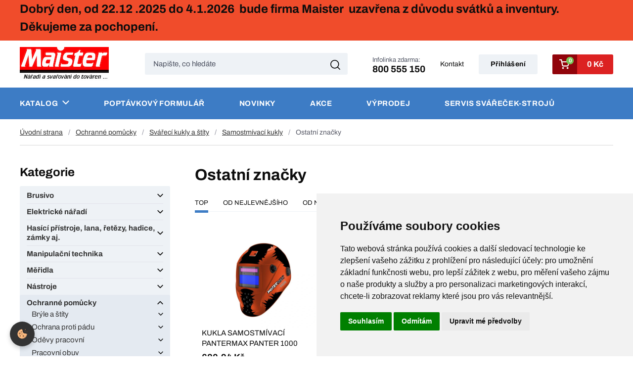

--- FILE ---
content_type: text/css
request_url: https://www.maister.cz/build/frontend-style-common.05a00dc6.css
body_size: 55618
content:
@font-face{font-display:swap;font-family:Archivo;font-style:normal;font-weight:400;src:url(/build/fonts/archivoRegular.7ede9f23.woff2) format("woff2")}@font-face{font-display:swap;font-family:Archivo;font-style:normal;font-weight:500;src:url(/build/fonts/archivoSemiBold.d4826711.woff2) format("woff2")}@font-face{font-display:swap;font-family:Archivo;font-style:normal;font-weight:700;src:url(/build/fonts/archivoBold.c887bbce.woff2) format("woff2")}
/*! normalize.css v4.1.1 | MIT License | github.com/necolas/normalize.css */html{-ms-text-size-adjust:100%;-webkit-text-size-adjust:100%;font-family:sans-serif}body{margin:0}article,aside,details,figcaption,figure,footer,header,main,menu,nav,section,summary{display:block}audio,canvas,progress,video{display:inline-block}audio:not([controls]){display:none;height:0}progress{vertical-align:baseline}[hidden],template{display:none}.link-style,a{-webkit-text-decoration-skip:objects;background-color:transparent}.link-style:hover,a:active,a:hover{outline-width:0}abbr[title]{border-bottom:none;text-decoration:underline;-webkit-text-decoration:underline dotted;text-decoration:underline dotted}b,strong{font-weight:inherit;font-weight:bolder}dfn{font-style:italic}.h1,h1{font-size:2em;margin:.67em 0}mark{background-color:#ff0;color:#000}small{font-size:80%}sub,sup{font-size:75%;line-height:0;position:relative;vertical-align:baseline}sub{bottom:-.25em}sup{top:-.5em}img{border-style:none}svg:not(:root){overflow:hidden}code,kbd,pre,samp{font-family:monospace,monospace;font-size:1em}figure{margin:1em 40px}hr{box-sizing:content-box;height:0;overflow:visible}button,input,optgroup,select,textarea{font:inherit;margin:0}optgroup{font-weight:700}button,input{overflow:visible}button,select{text-transform:none}[type=reset],[type=submit],button,html [type=button]{-webkit-appearance:button}[type=button]::-moz-focus-inner,[type=reset]::-moz-focus-inner,[type=submit]::-moz-focus-inner,button::-moz-focus-inner{border-style:none;padding:0}[type=button]:-moz-focusring,[type=reset]:-moz-focusring,[type=submit]:-moz-focusring,button:-moz-focusring{outline:1px dotted ButtonText}fieldset{border:1px solid silver;margin:0 2px;padding:.35em .625em .75em}legend{box-sizing:border-box;color:inherit;display:table;max-width:100%;padding:0;white-space:normal}textarea{overflow:auto}[type=checkbox],[type=radio]{box-sizing:border-box;padding:0}[type=number]::-webkit-inner-spin-button,[type=number]::-webkit-outer-spin-button{height:auto}[type=search]{-webkit-appearance:textfield;outline-offset:-2px}[type=search]::-webkit-search-cancel-button,[type=search]::-webkit-search-decoration{-webkit-appearance:none}::-webkit-input-placeholder{color:inherit;opacity:.54}::-webkit-file-upload-button{-webkit-appearance:button;font:inherit}*,:after,:before{box-sizing:border-box}html{height:100%;margin:0}body,html{min-height:100%;padding:0}.h1,.h2,.h3,.h4,.h5,.h6,address,body,button,dfn,form,h1,h2,h3,h4,h5,h6,img,input,li,ol,p,pre,select,table,td,textarea,th,tr,ul{color:#0d0d0d;font-family:Archivo,Arial,Helvetica,sans-serif;font-size:15px;line-height:1.5}@media only screen and (min-width:769px){.h1,.h2,.h3,.h4,.h5,.h6,address,body,button,dfn,form,h1,h2,h3,h4,h5,h6,img,input,li,ol,p,pre,select,table,td,textarea,th,tr,ul{font-size:15px;line-height:1.5}}fieldset{border:0;margin:0;padding:0}img{height:auto;image-rendering:-webkit-optimize-contrast}td,th{text-align:left}hr{height:1px}dfn{font-style:normal}table{border-collapse:collapse}.table--params{margin-bottom:1rem;width:100%}@media only screen and (min-width:769px){.table--params{margin-bottom:0;min-width:370px;width:auto}}.table--params tr{border-bottom:1px solid #eef2f6}.table--params thead tr{border-bottom-width:2px}.table--params td,.table--params th{padding:10px 0 8px}.table--params td:last-child{text-align:right}p{word-wrap:break-word;margin-top:0}.h1,.h2,.h3,.h4,.h5,.h6,h1,h2,h3,h4,h5,h6{text-rendering:optimizelegibility;word-wrap:break-word;color:#0d0d0d;font-weight:700}.h1,h1{font-size:24px;margin:0 0 10px}@media only screen and (min-width:769px){.h1,h1{font-size:32px;margin-bottom:15px}}.h2,h2{font-size:18px;margin:0 0 10px}@media only screen and (min-width:769px){.h2,h2{font-size:24px}}.h3,h3{font-size:15px;margin:0 0 10px}@media only screen and (min-width:769px){.h3,h3{font-size:18px;margin-bottom:15px}}.h4,h4{font-size:15px;margin:0 0 10px}@media only screen and (min-width:769px){.h4,h4{font-size:15px}}.h5,.h6,h5,h6{font-size:15px;margin:0 0 10px}@media only screen and (min-width:769px){.h5,.h6,h5,h6{font-size:15px}}.link-style,a{color:#333;cursor:pointer;outline:none;text-decoration:underline}.link-style:hover,a:hover{color:#0d0d0d;text-decoration:underline}.on-stock{color:#3da645!important}.out-of-stock{color:#8d8e9b!important}@-webkit-keyframes spin{0%{transform:rotate(0deg)}50%{transform:rotate(180deg)}to{transform:rotate(1turn)}}@keyframes spin{0%{transform:rotate(0deg)}50%{transform:rotate(180deg)}to{transform:rotate(1turn)}}html{-webkit-font-smoothing:antialiased;-moz-osx-font-smoothing:grayscale}.h1,.h2,.h3,.h4,.h5,.h6{display:block}.heading-addition{color:#8d8e9b;font-size:60%}.heading--primary{font-size:30px}.heading--primary-subpage{margin-bottom:0;text-align:center}.heading--secondary-subpage{font-weight:400;margin-bottom:1.25rem;text-align:center;text-transform:none}@media only screen and (min-width:600px){.heading--secondary-subpage{margin-bottom:1.75rem}}.link-style{border:none;display:inline-block;height:22px;line-height:22px}.input{-webkit-appearance:none!important;background-color:#eef2f6;border:2px solid #eef2f6;border-radius:3px;color:#0d0d0d;font-size:15px;height:50px;line-height:normal;padding:20px 10px 0;width:100%}.input::-moz-placeholder{color:transparent}.input:-ms-input-placeholder{color:transparent}.input::placeholder{color:transparent}.input:-moz-placeholder-shown~.input-label{cursor:text;font-size:15px;top:50%;transform:translateY(-50%)}.input:-ms-input-placeholder~.input-label{cursor:text;font-size:15px;top:50%;transform:translateY(-50%)}.input:placeholder-shown~.input-label{cursor:text;font-size:15px;top:50%;transform:translateY(-50%)}.input:-moz-placeholder-shown~.input-label--fixed{top:9px;transform:none}.input:-ms-input-placeholder~.input-label--fixed{top:9px;transform:none}.input:placeholder-shown~.input-label--fixed{top:9px;transform:none}.form-line--small-input .input{height:48px;padding:15px 10px 0}.input--textarea{height:150px;padding:25px 10px}.input--textarea:-moz-placeholder-shown~.input-label{top:20px;transform:translateY(0)}.input--textarea:-ms-input-placeholder~.input-label{top:20px;transform:translateY(0)}.input--textarea:placeholder-shown~.input-label{top:20px;transform:translateY(0)}.input--show-placeholder::-moz-placeholder{color:#0d0d0d}.input--show-placeholder:-ms-input-placeholder{color:#0d0d0d}.input--show-placeholder::placeholder{color:#0d0d0d}.input:focus{outline:0}.input:focus~.input-label{font-size:11px;top:9px;transform:none}.form-input-error .input,.input.form-input-error{border-color:#dc2222;box-shadow:none;padding-right:25px}.form-input-success .input,.input.form-input-success{border:1px solid #79c356;border-radius:4px;box-shadow:0 0 0 4px rgba(0,236,177,.12)}.form-input-disabled .input,.form-input-disabled .input~.input-label,.input.form-input-disabled,.input.form-input-disabled~.input-label,.input[readonly],.input[readonly]~.input-label{cursor:no-drop;opacity:.5;pointer-events:none}.input-no-style{background:none;border:0;box-shadow:none;color:#0d0d0d;width:auto}.input-no-style:focus{outline:0}.input-label{color:#555764;display:block;font-size:11px;left:12px;line-height:14px;position:absolute;top:9px;transition:.15s cubic-bezier(.8,.2,.48,1);z-index:2}.input-label--checkbox{left:0;line-height:1.5;top:0}.form-input-required{color:#dc2222}.form-input-password{color:#8d8e9b;display:flex;font-size:24px;position:absolute;right:15px;top:50%;transform:translateY(-50%)}.form-input-password--active{color:#0d0d0d}input[type=date]::-webkit-input-placeholder,input[type=timedate]::-webkit-input-placeholder{visibility:hidden!important}input[type=number]{-moz-appearance:textfield}input[type=checkbox],input[type=radio]{cursor:pointer}input::-webkit-inner-spin-button,input::-webkit-outer-spin-button{-webkit-appearance:none;margin:0}textarea{resize:vertical}html input:-internal-autofill-selected,html input:-webkit-autofill,html input:-webkit-autofill:focus,html input:-webkit-autofill:hover,html select:-webkit-autofill,html select:-webkit-autofill:focus,html select:-webkit-autofill:hover,html textarea:-webkit-autofill,html textarea:-webkit-autofill:focus,html textarea:-webkit-autofill:hover{background:#eef2f6!important;box-shadow:inset 0 0 0 1000px #eef2f6!important}select{-webkit-appearance:none;-moz-appearance:none;appearance:none;background-color:#eef2f6;border:1px solid #eef2f6;border-radius:2px;font-size:13px;height:50px;line-height:46px;padding:0 50px 0 10px;width:100%}input[type=checkbox].css-checkbox,input[type=checkbox].css-radio,input[type=radio].css-checkbox,input[type=radio].css-radio{clip:rect(0 0 0 0);border:0;height:1px;left:-1000px;margin:-1px;overflow:hidden;padding:0;position:absolute!important;width:1px;z-index:-1000}input[type=checkbox].css-checkbox+.css-checkbox__image,input[type=checkbox].css-checkbox+.css-radio__image,input[type=checkbox].css-radio+.css-checkbox__image,input[type=checkbox].css-radio+.css-radio__image,input[type=radio].css-checkbox+.css-checkbox__image,input[type=radio].css-checkbox+.css-radio__image,input[type=radio].css-radio+.css-checkbox__image,input[type=radio].css-radio+.css-radio__image{color:#0d0d0d;cursor:pointer;display:inline-block;font-size:14px;min-height:18px;padding-left:27px;position:relative}input[type=checkbox].css-checkbox+.css-checkbox__image:before,input[type=checkbox].css-checkbox+.css-radio__image:before,input[type=checkbox].css-radio+.css-checkbox__image:before,input[type=checkbox].css-radio+.css-radio__image:before,input[type=radio].css-checkbox+.css-checkbox__image:before,input[type=radio].css-checkbox+.css-radio__image:before,input[type=radio].css-radio+.css-checkbox__image:before,input[type=radio].css-radio+.css-radio__image:before{background-position:0 0;background-repeat:no-repeat;background-size:54px 36px;content:"";display:inline-block;height:18px;left:0;position:absolute;top:0;width:18px}input[type=checkbox].css-checkbox+.css-checkbox__image:hover:before,input[type=checkbox].css-checkbox+.css-radio__image:hover:before,input[type=checkbox].css-radio+.css-checkbox__image:hover:before,input[type=checkbox].css-radio+.css-radio__image:hover:before,input[type=radio].css-checkbox+.css-checkbox__image:hover:before,input[type=radio].css-checkbox+.css-radio__image:hover:before,input[type=radio].css-radio+.css-checkbox__image:hover:before,input[type=radio].css-radio+.css-radio__image:hover:before{background-position-x:center}input[type=checkbox].css-checkbox+.css-checkbox__image.active:before,input[type=checkbox].css-checkbox+.css-radio__image.active:before,input[type=checkbox].css-radio+.css-checkbox__image.active:before,input[type=checkbox].css-radio+.css-radio__image.active:before,input[type=radio].css-checkbox+.css-checkbox__image.active:before,input[type=radio].css-checkbox+.css-radio__image.active:before,input[type=radio].css-radio+.css-checkbox__image.active:before,input[type=radio].css-radio+.css-radio__image.active:before{background-position-y:bottom}input[type=checkbox].css-checkbox:active+.css-checkbox__image:before,input[type=checkbox].css-checkbox:active+.css-radio__image:before,input[type=checkbox].css-checkbox:focus+.css-checkbox__image:before,input[type=checkbox].css-checkbox:focus+.css-radio__image:before,input[type=checkbox].css-radio:active+.css-checkbox__image:before,input[type=checkbox].css-radio:active+.css-radio__image:before,input[type=checkbox].css-radio:focus+.css-checkbox__image:before,input[type=checkbox].css-radio:focus+.css-radio__image:before,input[type=radio].css-checkbox:active+.css-checkbox__image:before,input[type=radio].css-checkbox:active+.css-radio__image:before,input[type=radio].css-checkbox:focus+.css-checkbox__image:before,input[type=radio].css-checkbox:focus+.css-radio__image:before,input[type=radio].css-radio:active+.css-checkbox__image:before,input[type=radio].css-radio:active+.css-radio__image:before,input[type=radio].css-radio:focus+.css-checkbox__image:before,input[type=radio].css-radio:focus+.css-radio__image:before{background-position-x:center}input[type=checkbox].css-checkbox:checked+.css-checkbox__image:before,input[type=checkbox].css-checkbox:checked+.css-radio__image:before,input[type=checkbox].css-radio:checked+.css-checkbox__image:before,input[type=checkbox].css-radio:checked+.css-radio__image:before,input[type=radio].css-checkbox:checked+.css-checkbox__image:before,input[type=radio].css-checkbox:checked+.css-radio__image:before,input[type=radio].css-radio:checked+.css-checkbox__image:before,input[type=radio].css-radio:checked+.css-radio__image:before{background-position-y:bottom}input[type=checkbox].css-checkbox:disabled+.css-checkbox__image:before,input[type=checkbox].css-checkbox:disabled+.css-radio__image:before,input[type=checkbox].css-radio:disabled+.css-checkbox__image:before,input[type=checkbox].css-radio:disabled+.css-radio__image:before,input[type=radio].css-checkbox:disabled+.css-checkbox__image:before,input[type=radio].css-checkbox:disabled+.css-radio__image:before,input[type=radio].css-radio:disabled+.css-checkbox__image:before,input[type=radio].css-radio:disabled+.css-radio__image:before{background-position-x:right;cursor:no-drop}input[type=checkbox].css-checkbox:disabled~.css-checkbox__image,input[type=checkbox].css-checkbox:disabled~.css-radio__image,input[type=checkbox].css-radio:disabled~.css-checkbox__image,input[type=checkbox].css-radio:disabled~.css-radio__image,input[type=radio].css-checkbox:disabled~.css-checkbox__image,input[type=radio].css-checkbox:disabled~.css-radio__image,input[type=radio].css-radio:disabled~.css-checkbox__image,input[type=radio].css-radio:disabled~.css-radio__image{color:#8d8e9b;cursor:no-drop}input[type=checkbox].css-checkbox.display-none~.css-checkbox__image,input[type=checkbox].css-checkbox.display-none~.css-radio__image,input[type=checkbox].css-checkbox[style*="display:none"]~.css-checkbox__image,input[type=checkbox].css-checkbox[style*="display: none"]~.css-checkbox__image,input[type=checkbox].css-checkbox[style*="display:none"]~.css-radio__image,input[type=checkbox].css-checkbox[style*="display: none"]~.css-radio__image,input[type=checkbox].css-radio.display-none~.css-checkbox__image,input[type=checkbox].css-radio.display-none~.css-radio__image,input[type=checkbox].css-radio[style*="display:none"]~.css-checkbox__image,input[type=checkbox].css-radio[style*="display: none"]~.css-checkbox__image,input[type=checkbox].css-radio[style*="display:none"]~.css-radio__image,input[type=checkbox].css-radio[style*="display: none"]~.css-radio__image,input[type=radio].css-checkbox.display-none~.css-checkbox__image,input[type=radio].css-checkbox.display-none~.css-radio__image,input[type=radio].css-checkbox[style*="display:none"]~.css-checkbox__image,input[type=radio].css-checkbox[style*="display: none"]~.css-checkbox__image,input[type=radio].css-checkbox[style*="display:none"]~.css-radio__image,input[type=radio].css-checkbox[style*="display: none"]~.css-radio__image,input[type=radio].css-radio.display-none~.css-checkbox__image,input[type=radio].css-radio.display-none~.css-radio__image,input[type=radio].css-radio[style*="display:none"]~.css-checkbox__image,input[type=radio].css-radio[style*="display: none"]~.css-checkbox__image,input[type=radio].css-radio[style*="display:none"]~.css-radio__image,input[type=radio].css-radio[style*="display: none"]~.css-radio__image{display:none}.css-checkbox__image,.css-radio__image{-webkit-touch-callout:none;-webkit-user-select:none;-moz-user-select:none;-ms-user-select:none;user-select:none}.css-checkbox__image .css-checkbox__image__link,.css-checkbox__image .css-checkbox__image__link:active,.css-checkbox__image .css-checkbox__image__link:focus,.css-checkbox__image .css-checkbox__image__link:hover{color:#0d0d0d}.css-checkbox__image:before{background-image:url(/build/images/custom_checkbox.3f9a3208.png)}.css-radio__image:before{background-image:url(/build/images/custom_radio.6ac40c08.png)}.btn{background-color:#eef2f6;border:0;border-radius:3px;color:#222;cursor:pointer;display:inline-block;font-size:15px;font-weight:700;letter-spacing:.4px;line-height:30px;min-height:40px;outline:0;padding:5px 24px;text-align:center;text-transform:uppercase;transition:background .15s cubic-bezier(.8,.2,.48,1),color .15s cubic-bezier(.8,.2,.48,1);vertical-align:middle;width:auto}.btn,.btn:hover{text-decoration:none}.btn:hover{background-color:#cdd8e4;color:#111}.btn--primary{background-color:#dc2222;color:#fff}.btn--primary:hover{background-color:#c61f1f;color:#fff}.btn--secondary{background-color:#fff0c4;color:#0d0d0d}.btn--secondary:hover{background-color:#fff;color:#0d0d0d}.btn--conv{background-color:#dc2222;color:#fff}.btn--conv:hover{background-color:#c61f1f;color:#fff}.btn--white{background-color:#fff;color:#0d0d0d}.btn--white:hover{background-color:#f2f2f2;color:#0d0d0d}.btn--info-secondary{background-color:#3d7cc5;color:#fff}.btn--info-secondary:hover{background-color:#3670b3;color:#fff}.btn--disabled{cursor:no-drop;opacity:.5;pointer-events:none}.btn--small{font-size:13px;line-height:20px;min-height:30px;padding-left:16px;padding-right:16px}.btn--large{font-size:17px;line-height:38px;min-height:48px;padding-left:32px;padding-right:32px}.btn-no-style{border:0;min-height:0;outline:0;padding:0}.btn-no-style,.btn-no-style:hover{background:none;color:#0d0d0d}.btn-with-icon{position:relative}.btn-with-icon:before{font-family:svg;font-style:normal;font-weight:400;position:absolute;top:50%;transform:translateY(-50%);transition:.15s cubic-bezier(.8,.2,.48,1)}.btn-with-icon--right{padding-right:47px}.btn-with-icon--right.btn--small{padding-right:32px}.btn-with-icon--right.btn--small:before{margin-top:-1px;right:11px}.btn-with-icon--right.btn--large:before{margin-top:-1px}.btn-with-icon--right:before{right:18px;transform:translateY(-50%) rotate(-90deg)}.btn-with-icon--left{padding-left:47px}.btn-with-icon--left.btn--small{padding-left:32px}.btn-with-icon--left.btn--small:before{left:11px}.btn-with-icon--left:before{left:18px;transform:translateY(-50%) rotate(90deg)}img{max-width:100%}.web{display:flex;flex-direction:column;min-height:100%;overflow-x:hidden;width:100%}.is-safari .web{display:block}.web__header{background-color:#3d7cc5}@media only screen and (min-width:769px){.web__header{margin-bottom:16px}}.web__header--big-gap{margin-bottom:18px}@media only screen and (min-width:769px){.web__header--big-gap,.web__header--big-gap-desktop{margin-bottom:32px}}.web__header .web__line:first-child{background-color:#fff}.web__in{display:flex;flex:1;flex-direction:column;position:relative}.web__line--light{background-color:#d5d5d5}.web__line--blue-light{background-color:#eef2f6}.web__line--dark{background-color:#67737d}.web__line--darken{background-color:#4e5362}.web__line--colored{background-color:#fff0c4}.web__line--blog{background:url(/build/images/blog-background.49828d7f.png) 50%/cover no-repeat}.web__line--bg-color{background:#eef2f6}.web__line--spacing,.web__line--spacing--big{padding:2rem 0}@media only screen and (min-width:600px){.web__line--spacing--big{padding:3rem 0}}.web__line--spacing--medium{padding:2rem 0}@media only screen and (min-width:600px){.web__line--spacing--medium{padding:3rem 0 2rem}}.web__line--spacing--large{padding:3rem 0}@media only screen and (min-width:769px){.web__line--spacing--large{padding:4rem 0}}@media only screen and (min-width:600px){.web__line--spacing--bottom-small{padding-bottom:.25rem}}.web__line--margin-bottom{margin-bottom:1.5rem}.web__line--margin-bottom-up,.web__line--margin-bottom-up-big{margin-bottom:2rem}@media only screen and (min-width:600px){.web__line--margin-bottom-up-big{margin-bottom:3.5rem}}.web__container{padding:0 20px}@media only screen and (min-width:1240px){.web__container{margin:0 auto;width:1240px}}.web__container--lines{position:relative}.web__container--lines:before{background:url(/build/images/lines.3512cf84.png) 0 no-repeat;bottom:0;content:"";height:133px;left:0;position:absolute;transform:translateX(-100%);width:106px}.web__container--max-width{max-width:100%}.web__container__heading{font-size:30px;margin-bottom:0;text-align:center}.web__main--with-panel .web__container{padding:0;width:100%}.web__main--with-panel{padding:0 20px}@media only screen and (min-width:769px){.web__main--with-panel{display:flex;width:100%}}@media only screen and (min-width:1024px){.web__main--with-panel{padding:0 20px}}@media only screen and (min-width:1240px){.web__main--with-panel{margin:0 auto;width:1240px}}.web__footer{flex:0;transition:padding .15s cubic-bezier(.8,.2,.48,1);will-change:padding}.web__footer--with-cookies{padding-bottom:110px}@media only screen and (min-width:600px){.web__footer--with-cookies{padding-bottom:52px}}.web__overlay{background-color:transparent;bottom:0;left:0;position:fixed;right:0;top:0;transition:all .15s cubic-bezier(.8,.2,.48,1);z-index:499}.web__overlay--active{background-color:rgba(0,0,0,.6)}@media only screen and (min-width:600px){.grid{display:flex;margin:0 -2rem 2rem;width:100%}}.grid__item{margin-bottom:2rem}@media only screen and (min-width:600px){.grid__item{margin-bottom:0;padding-left:2rem}.grid__item,.grid__item--1{flex-basis:100%}.grid__item--1-2{flex-basis:50%}.grid__item--1-3{flex-basis:33.33333%}.grid__item--2-3{flex-basis:66.666%}}.grid__item ol:last-child,.grid__item p:last-child,.grid__item ul:last-child{margin-bottom:0}.header{align-items:center;display:flex;flex-wrap:wrap;padding:8px 0 11px}@media only screen and (min-width:769px){.header{padding:15px 0}}@media only screen and (min-width:1024px){.header{flex-wrap:nowrap;padding:15px 0 14px}}.header--cart{padding:16px 0}.header__logo{display:flex;flex:1;margin-right:auto;order:1}@media only screen and (min-width:769px){.header__logo{align-self:flex-end}}@media only screen and (min-width:1024px){.header__logo{flex:none;margin-right:20px;margin-top:-2px}}@media only screen and (min-width:1240px){.header__logo{margin-right:30px}}.header__info-box{display:flex;margin-left:auto;order:2}.header__middle{margin-top:11px;order:6;width:100%}@media only screen and (min-width:769px){.header__middle{margin-top:15px;order:4;width:100%}}@media only screen and (min-width:1024px){.header__middle{flex:1;margin-left:auto;margin-right:20px;margin-top:-2px;max-width:410px;order:2}}@media only screen and (min-width:1240px){.header__middle{flex:none;margin-right:50px}}.header__links{display:flex;order:2}@media only screen and (min-width:769px){.header__links{margin-left:auto;margin-right:20px}}@media only screen and (min-width:1024px){.header__links{margin-left:0;order:3}}@media only screen and (min-width:1240px){.header__links{margin-right:30px}}.header__cart{display:flex;height:40px;order:3;position:relative}@media only screen and (min-width:1024px){.header__cart{order:4}}.header__cart .in-overlay{position:absolute!important}.header__cart .in-overlay__in{border-radius:3px}.header__cart .in-overlay .in-overlay__spinner{line-height:20px;margin-left:-10px;margin-top:-10px;min-height:20px;min-width:20px}.header__cart .in-overlay .in-overlay__spinner__icon{border-width:2px;font-size:20px;height:20px;line-height:20px;width:20px}.header__cart .cart.in-overlay{position:relative!important}.header__mobile-button{display:none}@media only screen and (max-width:768px){.header__mobile-button{align-items:center;cursor:pointer;display:flex;font-size:18px;height:40px;justify-content:center;margin-left:4px;outline:0;width:40px}.header__mobile-button--menu{margin-left:16px;order:4;width:auto}.header__mobile-button--login{order:2}.header__mobile-button__in{align-items:center;color:#0d0d0d;display:flex;height:100%;justify-content:center;position:relative;text-decoration:none;transition:color .15s cubic-bezier(.8,.2,.48,1);width:100%}.header__mobile-button__in:hover{color:#fff;text-decoration:none}.header__mobile-button__menu__item{border-bottom:1px solid #eef2f6;display:block;font-size:15px;font-weight:700;padding:20px 30px 18px;text-decoration:none;text-transform:uppercase}.header__mobile-button__menu__item:last-child{border-bottom:0}}@media only screen and (min-width:769px){.header__mobile-button{display:none}}.cart{position:relative}@media only screen and (min-width:769px){.cart{display:flex}.cart--empty{transition:all .15s cubic-bezier(.8,.2,.48,1)}.cart--empty:hover .cart__block{background-color:#dc2222;border-radius:3px 3px 0 0;box-shadow:0 10px 20px 0 hsla(0,0%,5%,.15)}.cart--empty:hover .cart__block+.cart__detail--empty{box-shadow:0 10px 10px 0 hsla(0,0%,5%,.1);opacity:1;pointer-events:auto;transform:scale(1)}.cart.active{box-shadow:0 10px 20px 0 hsla(0,0%,5%,.15)}.cart.active .cart__block{background-color:#91040b;border-radius:3px 3px 0 0}.cart.active .cart__detail{display:block}}.cart__block{align-items:center;background-color:#dc2222;border-radius:3px;color:#fff;display:none;height:40px;min-width:90px;overflow:hidden;padding:0 20px 0 0;text-decoration:none;transition:.15s cubic-bezier(.8,.2,.48,1)}@media only screen and (min-width:769px){.cart__block{display:flex}}.cart--empty .cart__block{transition:all .15s cubic-bezier(.8,.2,.48,1)}.cart__block:hover{background-color:#91040b;color:#fff;text-decoration:none}.cart__icon{align-items:center;background-color:#91040b;display:flex;height:100%;justify-content:center;line-height:18px;position:relative;width:50px}.cart__icon>img{left:-1px;position:relative;width:20px}.cart__state{display:none;font-size:16px;font-weight:700;line-height:18px;margin-left:20px}@media only screen and (min-width:769px){.cart__state{display:block}}.cart__count{align-items:center;background-color:#79c356;border-radius:100%;color:#fff;display:flex;font-size:11px;font-weight:700;height:15px;justify-content:center;line-height:11px;padding-left:1px;position:absolute;right:3px;top:4px;width:15px}@media only screen and (min-width:769px){.cart__count{right:7px;top:5px}}.cart__detail{display:none}@media only screen and (min-width:769px){.cart__detail{background-color:#fff;border-radius:3px 0 3px 3px;border-top:2px solid #dc2222;box-shadow:0 10px 10px 0 rgba(164,167,193,.15);min-width:510px;position:absolute;right:0;top:100%;z-index:6000}}.cart__detail--empty{max-width:400px;min-width:400px;opacity:0;padding:15px 0 15px 15px;pointer-events:none;transform:scaleY(.5) scaleX(.75);transform-origin:right top;transition:all .2s ease-in-out;will-change:transform}@media only screen and (min-width:769px){.cart__detail--empty{display:block}}.cart__detail--empty:after{width:120px}.cart__detail--empty .cart__detail__figure{align-items:center;background-color:#fff;border-bottom-left-radius:3px;border-top-left-radius:3px;display:flex;height:80px;justify-content:space-between;padding:0 20px;position:relative}.cart__detail--empty .cart__detail__figure__text{color:#0d0d0d;font-size:16px;font-weight:400;line-height:1.2;max-width:200px}.cart__detail--empty .cart__detail__figure__image{height:80px;overflow:hidden;position:relative;top:6px}.cart__detail--empty .cart__detail__figure__img{image-rendering:-webkit-optimize-contrast;width:80px}.cart-detail{display:flex;flex-direction:column;list-style:none;margin:0;max-height:355px;overflow-y:auto;padding:0;width:100%}.cart-detail__wrap{padding:5px 15px 15px;width:100%}.cart-detail__item{border-bottom:1px solid #eef2f6;display:flex;flex-direction:row;padding:13px 0;width:100%}.cart-detail__item__image{margin-right:15px;position:relative;width:43px}.cart-detail__item__image img{bottom:0;height:auto;left:0;margin:auto;max-height:100%;max-width:100%;position:absolute;right:0;top:0;width:auto}.cart-detail__item__content{align-items:center;display:flex;flex:1;justify-content:space-between}.cart-detail__item__content__title{flex:1;font-size:13px;font-weight:700;line-height:18px;padding-right:10px;text-decoration:none}.cart-detail__item__content__title__prefix{display:block;font-size:12px}.cart-detail__item__content__quantity{font-size:13px;padding-right:10px}.cart-detail__item__content__price{color:#0d0d0d;font-size:13px;font-weight:700;line-height:1.3;padding-right:18px;text-align:right;width:110px}.cart-detail__item__content__price--high{display:block;font-size:12px;line-height:1;text-decoration:line-through}.cart-detail__item__remove{align-items:center;background-color:#eef2f6;border-radius:50%;color:#8d8e9b;cursor:pointer;display:flex;font-size:9px;height:20px;justify-content:center;text-decoration:none;transition:all .15s cubic-bezier(.8,.2,.48,1);width:20px}.cart-detail__item__remove:hover{background-color:#e4eaf1;color:#8d8e9b;text-decoration:none}.cart-detail__bottom{display:flex;flex-direction:column;padding:0 15px 15px;width:100%}@media only screen and (min-width:600px){.cart-detail__bottom{flex-direction:row}}.cart-detail__bottom__button{align-self:flex-end;padding-top:15px;text-align:center;width:100%}@media only screen and (min-width:600px){.cart-detail__bottom__button{padding-top:0;text-align:right}}.logo{display:flex;width:100%}@media only screen and (min-width:769px){.logo{max-width:180px}}.logo__img{display:none;max-height:68px;width:100%}@media only screen and (min-width:769px){.logo__img{display:block}}.logo__img__small{-o-object-fit:contain;object-fit:contain;width:90px}@media only screen and (min-width:769px){.logo__img__small{display:none}}.menu{font-size:0;list-style:none;margin:0;padding:0}.menu__item{display:inline-block;font-size:15px;vertical-align:middle}.menu__item__link{display:block;margin-left:5px;padding:5px}.menu-iconic{display:none;list-style:none;margin:0;padding:0}@media only screen and (min-width:769px){.menu-iconic{display:flex}}.menu-iconic__item{align-items:center;display:flex;margin-right:20px;position:relative}@media only screen and (min-width:1240px){.menu-iconic__item{margin-right:30px}}.menu-iconic__item:last-child{margin-right:0}.menu-iconic__item--column{align-items:flex-start;flex-direction:column;margin-right:30px}.menu-iconic__item--sub:hover .menu-iconic__item__link--button{background-color:#fff}.menu-iconic__item--sub:hover .menu-iconic__item__link{color:#0d0d0d}.menu-iconic__item__title{color:#4e5362;display:block;font-size:13px;line-height:1.4;margin-top:2px}.menu-iconic__item__link{align-items:center;color:#0d0d0d;display:flex;flex-direction:row;font-size:14px;justify-content:center;text-decoration:none;transition:.15s cubic-bezier(.8,.2,.48,1)}.menu-iconic__item__link:hover{color:#000;text-decoration:none}.menu-iconic__item__link:hover .menu-iconic__item__text{text-decoration:underline}.menu-iconic__item__link--button{text-decoration:none;text-transform:none}.menu-iconic__item__link--button:hover{text-decoration:none}.menu-iconic__item__link--button:hover span{text-decoration:none!important}.menu-iconic__item__link--button-in{background-color:transparent;border:0;border-radius:3px 3px 0 0;cursor:pointer;margin:0 -10px;outline:0;padding:0 10px}.menu-iconic__item__icon{font-size:18px;margin-right:10px}.menu-iconic__item__text{line-height:1}.menu-iconic__item__text--lead{font-size:19px;font-weight:700;white-space:nowrap}.menu-iconic__sub{background:#fff;border-radius:3px 0 3px 3px;box-shadow:0 15px 15px 0 hsla(0,0%,5%,.15);display:block;list-style:none;margin:0;min-width:180px;opacity:0;padding:0;pointer-events:none;position:absolute;right:-10px;top:100%;transform:scaleY(.5) scaleX(.7);transform-origin:right top;transition:all .2s ease-in-out;will-change:transform;z-index:500}.menu-iconic__item:hover .menu-iconic__sub{opacity:1;pointer-events:auto;transform:scale(1)}.menu-iconic__sub__item{border-top:1px solid #eef2f6;display:block}.menu-iconic__sub__item:first-child{border-top:0}.menu-iconic__sub__item__link{color:#0d0d0d;display:block;font-size:13px;padding:12px 10px;text-decoration:none}@media only screen and (min-width:1024px){.menu-iconic__sub__item__link{padding:12px 20px}}.menu-iconic--dashboard{border-radius:3px;display:flex;margin:0;overflow-x:scroll;overflow-y:hidden;padding:0;width:100%}.menu-iconic--dashboard::-webkit-scrollbar{display:none}@media only screen and (min-width:1024px){.menu-iconic--dashboard{flex-direction:column;overflow:hidden}}.menu-iconic--dashboard .menu-iconic__sub__item{border:0}.menu-iconic--dashboard .menu-iconic__sub__item.active .menu-iconic__sub__item__link{background-color:#e4eaf1;font-weight:600}.menu-iconic--dashboard .menu-iconic__sub__item__link{background-color:#eef2f6;color:#333;font-size:13px;font-weight:600;line-height:1.3;transition:all .15s cubic-bezier(.8,.2,.48,1);white-space:nowrap}@media only screen and (min-width:1024px){.menu-iconic--dashboard .menu-iconic__sub__item__link{font-size:15px}}.menu-iconic--dashboard .menu-iconic__sub__item__link:hover{background-color:#e4eaf1;text-decoration:none}.menu-iconic--dashboard .menu-iconic__sub__item__link:hover:hover{color:#30639f}.menu-iconic--dashboard .menu-iconic__sub__item__link.text-muted{color:#8d8e9b}.menu-iconic--dashboard .menu-iconic__sub__item__link.text-muted:hover{color:#858694}.menu-iconic--dashboard .menu-iconic__sub__item__link.wrapped-content{white-space:normal}.navigation{display:none;list-style:none;margin:0;padding:0;width:100%}@media only screen and (min-width:769px){.navigation{display:block;margin-left:-10px;position:relative;width:calc(100% + 20px)}}.navigation__item{display:inline-block;height:64px;padding:0;vertical-align:middle}@media only screen and (min-width:1024px){.navigation__item{margin-right:25px}}@media only screen and (min-width:1240px){.navigation__item{margin-right:50px}}.navigation__item.open,.navigation__item:hover{color:#0d0d0d;text-decoration:none}.navigation__item.open .navigation__item__link,.navigation__item:hover .navigation__item__link{color:#fff;text-decoration:none}.navigation__item.open .navigation__item__link:after,.navigation__item:hover .navigation__item__link:after{display:block;width:100%}.navigation__item.open .navigation__item__arrow,.navigation__item:hover .navigation__item__arrow{transform:rotate(180deg)}.navigation__item.open .navigation__sub,.navigation__item:hover .navigation__sub{opacity:1;pointer-events:auto}.navigation__item:last-child{margin-right:0}.navigation__item__link{color:#fff;display:block;font-size:15px;font-weight:700;height:64px;letter-spacing:.6px;line-height:65px;margin:0;padding:0 10px;position:relative;text-decoration:none;text-transform:uppercase}@media only screen and (min-width:1024px){.navigation__item__link{font-size:15px}}.navigation__item__link:hover{color:#fff;text-decoration:none}.navigation__item__link:after{background-color:#fff;bottom:0;content:"";height:4px;left:0;margin:0 auto;position:absolute;right:0;transition:width .15s cubic-bezier(.8,.2,.48,1);width:0}.navigation__item__arrow{font-size:14px;margin-left:5px;transition:transform .15s cubic-bezier(.8,.2,.48,1),color .15s cubic-bezier(.8,.2,.48,1)}.navigation__sub{background:#fff;box-shadow:0 5px 10px 0 rgba(164,167,193,.34);display:block!important;left:0;max-height:70vh;opacity:0;overflow-y:auto;padding:20px;pointer-events:none;position:absolute;top:64px;transform:translateZ(0);transition:opacity .15s cubic-bezier(.8,.2,.48,1);width:100%;z-index:500}.navigation__sub::-webkit-scrollbar-track{background-color:#fff}.navigation__sub::-webkit-scrollbar{background-color:#fff;width:11px}.navigation__sub::-webkit-scrollbar-thumb{background-color:#d4d4d5;border:2px solid #fff}.navigation__sub::-webkit-scrollbar-thumb:hover{background-color:#c7c7c8}.navigation__sub__list{display:flex;flex-direction:row;flex-wrap:wrap;gap:15px 0;list-style:none;margin:0 0 0 -10px;overflow:hidden;padding:0}.navigation__sub__list--children{flex-direction:column;gap:0;margin-left:0}.navigation__sub__list__item{display:flex;flex-direction:column;gap:0 5px;padding-left:10px;width:19.998%}.navigation__sub__list__item:not(:last-child) .navigation__sub__list__item__link{margin-right:13px}.navigation__sub__list--children .navigation__sub__list__item{align-items:flex-start;padding-left:0;width:100%}.navigation__sub__list__item__image{background-color:rgba(65,67,83,.05);border-radius:3px;display:flex;flex:0 0 64px;font-size:0;height:64px;margin-bottom:10px}.navigation__sub__list__item__image picture{position:relative;width:100%}.navigation__sub__list__item__image img{bottom:0;height:auto;left:0;margin:auto;max-height:100%;max-width:100%;mix-blend-mode:multiply;position:absolute;right:0;top:0;width:auto}.navigation__sub__list__item__link{color:#3d7cc5;display:block;font-size:16px;font-weight:500;letter-spacing:.3px;line-height:1.3;margin-bottom:3px;position:relative;text-decoration:none;transition:color .15s cubic-bezier(.8,.2,.48,1)}.navigation__sub__list__item__link:hover{color:#30639f;text-decoration:none}.navigation__sub__list__item__link:hover>.navigation__sub__list__item__link__holder{text-decoration:underline}.navigation__sub__list__item__link:hover>.navigation__sub__list__item__link__holder .navigation__sub__list__item__link__sep{color:#0d0d0d;text-decoration:none}.navigation__sub__list--children .navigation__sub__list__item__link{color:#0d0d0d;display:inline-block;font-size:13px;font-weight:400;width:auto}.navigation__sub__list--children .navigation__sub__list__item__link:hover{color:#30639f}.navigation__sub__list__item__link__holder{display:inline-block}.navigation__sub__list__item__link__sep{background-color:#c1c8d1;border-radius:50%;color:#c1c8d1;font-size:13px;font-weight:400;height:3px;left:-8px;line-height:1.3;overflow:hidden;position:absolute;text-decoration:none;top:6px;width:3px}.navigation__sub__list--children .navigation__sub__list__item__sublink{color:#0d0d0d;font-size:13px;font-weight:500;text-decoration:none;transition:color .15s cubic-bezier(.8,.2,.48,1)}.navigation__sub__list--children .navigation__sub__list__item__sublink:hover{color:#30639f}.navigation__sub__list--children .navigation__sub__list__item__sublink .svg-arrow{font-size:8px;transform:rotate(-90deg)}.search{height:44px}@media only screen and (min-width:769px){.search{position:relative}.search.is-active .search__autocomplete{opacity:1;pointer-events:auto;transform:scaleY(1)}}.search.is-active .search__form{width:100%;z-index:501}@media only screen and (min-width:1024px){.search.is-active .search__form{width:566px}}.search.is-active .search__form__input .input{border-color:#eef2f6}.search.is-active .search__form__remove{display:flex}@media only screen and (max-width:768px){.search.is-active .search__form__button-hide{display:block}}@media only screen and (min-width:769px){.search__in{left:0;position:absolute;top:0;width:100%;z-index:1}}.search__form{display:flex;position:relative;transition:all .15s cubic-bezier(.8,.2,.48,1);width:100%}.search__form__input{width:100%}.search__form__input .input{font-size:15px;transition:all .15s cubic-bezier(.8,.2,.48,1)}.search__form__remove{align-items:center;background-color:#eef2f6;border-radius:50%;color:#8d8e9b;cursor:pointer;display:none;font-size:11px;height:20px;justify-content:center;position:absolute;right:46px;top:50%;transform:translateY(-50%);transition:all .15s cubic-bezier(.8,.2,.48,1);width:20px}.search__form__remove:hover{background-color:#e4eaf1}.search__form__button-hide{display:none;position:absolute;right:0;top:-51px}.search__form__icon{background-color:transparent;background-image:url(/build/images/search.7d22385e.svg);background-position:50%;background-repeat:no-repeat;background-size:20px;border:0;color:#4e5362;cursor:pointer;height:20px;outline:0;position:absolute;right:15px;top:14px;transition:color .15s cubic-bezier(.8,.2,.48,1);width:20px}.search__input{background-color:#eef2f6;border-radius:3px;color:#4e5362;height:44px;padding:0 45px 0 15px;transition:all .15s cubic-bezier(.8,.2,.48,1);width:100%}.search__input::-webkit-input-placeholder{color:#4e5362;opacity:1}.search__input::-moz-placeholder{color:#4e5362;opacity:1}.search__input:-ms-input-placeholder{color:#4e5362;opacity:1}.search__hint{background:#fff;box-shadow:0 5px 10px 0 rgba(164,167,193,.34);left:10px;padding:120px 30px 25px;position:absolute;right:10px;top:0;z-index:500}@media only screen and (min-width:769px){.search__hint{left:0;padding:15px;right:auto;top:1px}}.search__hint__title{color:#8d8e9b;font-size:13px;margin:0}.search__hint__title--big-gap{margin:0 0 10px}.search__hint__list{list-style:none;margin:0 0 10px;padding:0}.search__hint__list__item{border-bottom:1px solid #eef2f6}.search__hint__list__item:last-child{border-bottom:0}.search__hint__list__item__link{*zoom:1;align-items:center;color:#0d0d0d;display:flex;font-size:13px;padding:10px 0;text-decoration:none;width:100%}.search__hint__list__item__link:after,.search__hint__list__item__link:before{content:"";display:table}.search__hint__list__item__link:after{clear:both}.search__hint__products{display:flex;flex-direction:row;flex-wrap:wrap;list-style:none;margin:0 0 12px -18px;padding:0}.search__hint__products__item{font-size:13px;margin-bottom:9px;padding-left:18px;width:100%}@media only screen and (min-width:769px){.search__hint__products__item{margin-bottom:18px;width:20%}}.search__hint__products__item__link{align-items:center;display:flex;flex-direction:row;line-height:16px;text-decoration:none}@media only screen and (min-width:769px){.search__hint__products__item__link{align-items:flex-start;flex-direction:column}}.search__hint__products__item__link:hover{text-decoration:none}.search__hint__products__item__link:hover .search__hint__products__item__name{text-decoration:underline}.search__hint__products__item__image{height:48px;margin-right:10px;position:relative;width:72px}@media only screen and (min-width:769px){.search__hint__products__item__image{margin-right:0}}.search__hint__products__item__image img{bottom:0;height:auto;left:0;margin:auto;max-height:100%;max-width:100%;position:absolute;right:0;top:0;width:auto}.search__hint__products__item__name{flex:1;margin-right:10px}@media only screen and (min-width:769px){.search__hint__products__item__name{margin-bottom:5px;margin-right:0;margin-top:5px}}.search__hint__products__item__price{color:#0d0d0d;font-weight:700}.search__hint__no-result{align-items:center;display:flex;padding:0}.search__hint__no-result__image{height:32px;position:relative;width:32px}.search__hint__no-result__image img{bottom:0;height:auto;left:0;margin:auto;max-height:100%;max-width:100%;mix-blend-mode:multiply;position:absolute;right:0;top:0;width:auto}.search__hint__no-result__name{flex:1;font-size:13px;padding-left:15px}@media only screen and (min-width:769px){.search__autocomplete{opacity:0;pointer-events:none;position:relative;transform:scaleY(.9);transform-origin:center top;transition:all .15s cubic-bezier(.8,.2,.48,1)}}@media only screen and (min-width:1024px){.search__autocomplete{width:566px}}.footer__newsletter{display:flex;flex-direction:column;padding:18px 0 24px;position:relative}@media only screen and (min-width:769px){.footer__newsletter{align-items:center;flex-direction:row;padding:33px 0 26px}}.footer__newsletter__heading{flex:1;line-height:22px;margin:0 0 24px}@media only screen and (min-width:769px){.footer__newsletter__heading{line-height:30px;margin:0;padding-right:20px}}.footer__newsletter__heading br{display:none}@media only screen and (min-width:1024px){.footer__newsletter__heading br{display:block}}.footer__newsletter__form{display:flex;flex-direction:column;position:relative;width:100%}@media only screen and (min-width:769px){.footer__newsletter__form{width:400px}}@media only screen and (min-width:1024px){.footer__newsletter__form{width:510px}}.footer__newsletter__form__wrap{display:flex;flex-direction:column;margin-bottom:6px}@media only screen and (min-width:769px){.footer__newsletter__form__wrap{flex-direction:row}}.footer__newsletter__form__btn{border-radius:3px;margin-top:12px}@media only screen and (min-width:769px){.footer__newsletter__form__btn{margin:0 0 auto 12px}}.footer__newsletter__form .input{border-color:#eef2f6;border-radius:3px}.footer__usp{display:flex;flex-wrap:wrap;justify-content:center;padding:10px 0}@media only screen and (min-width:480px){.footer__usp{justify-content:flex-start}}@media only screen and (min-width:1240px){.footer__usp{justify-content:center}}.footer__usp__item{align-items:center;display:flex;flex:1 1 100%;flex-direction:row;padding:10px 0}@media only screen and (min-width:480px){.footer__usp__item{flex-basis:50%;max-width:50%;padding:10px}}@media only screen and (min-width:769px){.footer__usp__item{flex-basis:25%;max-width:25%;padding:15px}}@media only screen and (min-width:1240px){.footer__usp__item{flex-basis:20%;max-width:100%}}.footer__usp__item:nth-child(3){display:none}@media only screen and (min-width:1240px){.footer__usp__item:nth-child(3){display:flex}}.footer__usp__item__icon{display:flex;flex:0 0 26px;margin-right:20px}@media only screen and (min-width:600px){.footer__usp__item__icon{flex:0 0 32px;margin-right:15px}}.footer__usp__item__icon img{height:26px;width:26px}@media only screen and (min-width:600px){.footer__usp__item__icon img{height:32px;width:32px}}.footer__usp__item__text{color:#fff;font-size:15px;font-weight:700;line-height:1.5;opacity:.95;text-transform:uppercase}@media only screen and (min-width:600px){.footer__usp__item__text{font-size:15px}}@media only screen and (min-width:1024px){.footer__block{display:flex}}.footer__block__menu{margin:0 -20px 30px}@media only screen and (min-width:769px){.footer__block__menu{display:flex;margin-bottom:40px;margin-left:80px}}@media only screen and (min-width:1024px){.footer__block__menu{flex:1;margin-bottom:0}}.footer__block__menu__item{border-top:2px solid hsla(0,0%,100%,.1);padding:0 20px}.footer__block__menu__item:last-child{border-bottom:2px solid hsla(0,0%,100%,.1)}@media only screen and (min-width:769px){.footer__block__menu__item:last-child{border-bottom:0}.footer__block__menu__item{border-top:0;padding-left:20px;width:30%}}.footer__block__list{list-style:none;margin:0;padding:0}.footer__block__list__item{margin-bottom:5px}@media only screen and (min-width:769px){.footer__block__list__item{margin-bottom:10px}}.footer__block__list__item:last-child{margin-bottom:20px}@media only screen and (min-width:769px){.footer__block__list__item:last-child{margin-bottom:0}}.footer__block__list__link{color:#ccc;display:block;font-size:14px;text-decoration:none}.footer__block__list__link:hover{color:#fff}.footer__block__contact{align-items:center;display:flex;flex-direction:column}@media only screen and (min-width:1024px){.footer__block__contact{align-items:flex-start;padding-left:20px;width:27%}}.footer__block__heading{align-items:center;color:#fff;cursor:pointer;display:flex;justify-content:space-between;margin-bottom:0;padding:15px 0 10px;text-transform:uppercase}@media only screen and (min-width:769px){.footer__block__heading{margin-bottom:16px;padding:0;pointer-events:none}.footer__block__heading--socials{margin:10px 0}.footer__block__heading--payments{margin-bottom:15px}}.footer__block__heading .svg{font-size:20px}@media only screen and (min-width:769px){.footer__block__heading .svg{display:none}}.footer__block__heading.active .svg{transform:rotate(180deg)}.footer__block__toggle{display:none}@media only screen and (min-width:769px){.footer__block__toggle{display:block}}.footer__block__socials{align-items:center;display:flex;gap:20px;justify-content:space-between}@media only screen and (min-width:769px){.footer__block__socials{margin-bottom:24px}}.footer__block__socials__item{align-items:center;border:1px solid hsla(0,0%,100%,.1);border-radius:50%;display:flex;flex:0 0 36px;height:36px;justify-content:center;padding:7px;transition:.15s cubic-bezier(.8,.2,.48,1);width:36px}.footer__block__socials__item:hover{background-color:hsla(0,0%,100%,.1);border-color:transparent}.footer__block__payments{align-items:center;display:flex;gap:10px;justify-content:space-between}.footer__block__payments__item{align-items:center;display:flex;height:100%;justify-content:center;width:50%}.footer__block__langs{display:flex;flex-direction:row;flex-wrap:wrap;margin-bottom:-10px;margin-left:-40px}@media only screen and (min-width:769px){.footer__block__langs{margin-left:-60px}}.footer__block__langs__link{align-items:center;display:flex;margin-bottom:10px;padding-left:40px}@media only screen and (min-width:769px){.footer__block__langs__link{padding-left:60px}}.footer__block__langs__link:hover{text-decoration:none}.footer__block__langs__link:hover .footer__block__langs__text{text-decoration:underline}.footer__block__langs__text{color:#8d8e9b;font-size:13px;margin-left:10px}.footer__block__logo{max-width:160px}.footer__bottom{display:flex;flex-direction:column;padding:20px 0 42px}@media only screen and (min-width:769px){.footer__bottom{padding:45px 0}}.footer--order-step .footer__bottom{padding:45px 0}.footer__bottom__copyright{color:#8a8b8f;font-size:12px;margin-top:15px;order:1}@media only screen and (min-width:769px){.footer__bottom__copyright{margin-top:0;order:0;width:50%}.footer__bottom__articles{text-align:right;width:50%}}.footer__bottom__articles .menu__item__link{color:#8a8b8f;font-size:12px;margin-left:1rem}@media only screen and (min-width:1240px){.footer__bottom__articles .menu__item__link{margin-left:2rem}}.footer__bottom__articles .menu__item__link__icon{display:inline-block;margin:-3px 0 0 1px;vertical-align:middle}.footer__bottom--cart,.footer__bottom--checkout{padding-top:1.5rem}.footer{margin-top:auto;position:relative}.footer__copyright{align-items:center;display:flex;flex-direction:column;text-align:center}.footer__copyright__text{align-items:center;color:#eef2f6;display:flex;font-size:13px;margin:0}.footer__copyright__logo{display:flex;margin-left:7px;width:77px}@font-face{font-family:svg;src:url(/build/fonts/svg.f815151b.eot?#iefix) format("embedded-opentype"),url(/build/fonts/svg.a5902007.woff2) format("woff2"),url(/build/fonts/svg.8e3fd977.woff) format("woff")}.svg{line-height:1}.svg:before{font-family:svg!important;font-style:normal;font-weight:400!important;vertical-align:top}.svg-360:before{content:"\f101"}.svg-arrow-right:before{content:"\f102"}.box-breadcrumb__item--separator:before,.in-breadcrumb__item--separator:before,.svg-arrow-thin:before{content:"\f103"}.btn-with-icon:before,.in-action__back:before,.slick-slider .slick-arrow:before,.svg-arrow:before{content:"\f104"}.svg-burger-menu:before{content:"\f105"}.svg-cart:before{content:"\f106"}.svg-chat:before{content:"\f107"}.in-message--alert:before,.in-message--error:before,.svg-cross:before{content:"\f108"}.svg-email:before{content:"\f109"}.svg-eye:before{content:"\f10a"}.svg-facebook-blue:before{content:"\f10b"}.svg-facebook:before{content:"\f10c"}.box-order-type__filter-opener__button:before,.svg-filter:before{content:"\f10d"}.svg-folder:before{content:"\f10e"}.svg-gears:before{content:"\f10f"}.svg-headphones:before{content:"\f110"}.svg-heart-blue:before{content:"\f111"}.svg-heart:before{content:"\f112"}.svg-home:before{content:"\f113"}.svg-info:before{content:"\f114"}.svg-linkedin:before{content:"\f115"}.svg-long-arrow-right:before{content:"\f116"}.svg-marker:before{content:"\f117"}.svg-mastercard:before{content:"\f118"}.svg-minus:before{content:"\f119"}.svg-notepad:before{content:"\f11a"}.svg-phone:before{content:"\f11b"}.svg-plus:before{content:"\f11c"}.in-message--info:before,.svg-question-mark:before{content:"\f11d"}.svg-refresh:before{content:"\f11e"}.svg-remove-bold:before{content:"\f11f"}.svg-remove-thin:before{content:"\f120"}.svg-remove:before{content:"\f121"}.svg-replace:before{content:"\f122"}.svg-search:before{content:"\f123"}.svg-share-button:before{content:"\f124"}.svg-sort:before{content:"\f125"}.svg-spinner:before{content:"\f126"}.in-message--success:before,.svg-success:before{content:"\f127"}.svg-the-pay:before{content:"\f128"}.svg-triangle:before{content:"\f129"}.svg-user:before{content:"\f12a"}.svg-usp-check:before{content:"\f12b"}.svg-usp-delivery:before{content:"\f12c"}.svg-usp-invoice:before{content:"\f12d"}.svg-usp-knowhow:before{content:"\f12e"}.svg-usp-products-on-stock:before{content:"\f12f"}.svg-usp-stock:before{content:"\f130"}.svg-visa:before{content:"\f131"}.in-message--warning:before,.svg-warning:before{content:"\f132"}.svg{-webkit-font-smoothing:antialiased;-moz-osx-font-smoothing:grayscale;display:inline-flex}.svg:before{vertical-align:middle}.svg-arrow--up{transform:rotate(-180deg)}.svg-360:before{background-image:url(/build/images/360.4c77296c.png);background-position:50%;background-repeat:no-repeat;background-size:contain;content:"";display:inline-block;height:37px;width:37px}.mfp-bg{background:#0b0b0b;filter:alpha(opacity=80);opacity:.8;overflow:hidden;z-index:1042}.mfp-bg,.mfp-wrap{height:100%;left:0;position:fixed;top:0;width:100%}.mfp-wrap{-webkit-backface-visibility:hidden;outline:none!important;z-index:1043}.mfp-container{box-sizing:border-box;height:100%;left:0;padding:0 8px;position:absolute;text-align:center;top:0;width:100%}.mfp-container:before{content:"";display:inline-block;height:100%;vertical-align:middle}.mfp-align-top .mfp-container:before{display:none}.mfp-content{display:inline-block;margin:0 auto;position:relative;text-align:left;vertical-align:middle;z-index:1045}.mfp-ajax-holder .mfp-content,.mfp-inline-holder .mfp-content{cursor:auto;width:100%}.mfp-ajax-cur{cursor:progress}.mfp-zoom-out-cur,.mfp-zoom-out-cur .mfp-image-holder .mfp-close{cursor:zoom-out}.mfp-zoom{cursor:zoom-in}.mfp-auto-cursor .mfp-content{cursor:auto}.mfp-arrow,.mfp-close,.mfp-counter,.mfp-preloader{-webkit-user-select:none;-moz-user-select:none;-ms-user-select:none;user-select:none}.mfp-loading.mfp-figure{display:none}.mfp-hide{display:none!important}.mfp-preloader{color:#ccc;left:8px;margin-top:-.8em;position:absolute;right:8px;text-align:center;top:50%;width:auto;z-index:1044}.mfp-preloader a{color:#ccc}.mfp-preloader a:hover{color:#fff}.mfp-s-error .mfp-content,.mfp-s-ready .mfp-preloader{display:none}button.mfp-arrow,button.mfp-close{-webkit-appearance:none;background:transparent;border:0;box-shadow:none;cursor:pointer;display:block;outline:none;overflow:visible;padding:0;z-index:1046}button::-moz-focus-inner{border:0;padding:0}.mfp-close{color:#fff;filter:alpha(opacity=65);font-family:Arial,Baskerville,monospace;font-size:28px;font-style:normal;height:44px;line-height:44px;opacity:.65;padding:0 0 18px 10px;position:absolute;right:0;text-align:center;text-decoration:none;top:0;width:44px}.mfp-close:focus,.mfp-close:hover{filter:alpha(opacity=100);opacity:1}.mfp-close:active{top:1px}.mfp-close-btn-in .mfp-close{color:#333}.mfp-iframe-holder .mfp-close,.mfp-image-holder .mfp-close{padding-right:6px;right:-6px;text-align:right;width:100%}.mfp-counter{color:#ccc;font-size:12px;line-height:18px;position:absolute;right:0;top:0}.mfp-arrow{-webkit-tap-highlight-color:rgba(0,0,0,0);filter:alpha(opacity=65);height:110px;margin:-55px 0 0;opacity:.65;padding:0;position:absolute;top:50%;width:90px}.mfp-arrow:active{margin-top:-54px}.mfp-arrow:focus,.mfp-arrow:hover{filter:alpha(opacity=100);opacity:1}.mfp-arrow .mfp-a,.mfp-arrow .mfp-b,.mfp-arrow:after,.mfp-arrow:before{border:inset transparent;content:"";display:block;height:0;left:0;margin-left:35px;margin-top:35px;position:absolute;top:0;width:0}.mfp-arrow .mfp-a,.mfp-arrow:after{border-bottom-width:13px;border-top-width:13px;top:8px}.mfp-arrow .mfp-b,.mfp-arrow:before{border-bottom-width:21px;border-top-width:21px;opacity:.7}.mfp-arrow-left{left:0}.mfp-arrow-left .mfp-a,.mfp-arrow-left:after{border-right:17px solid #fff;margin-left:31px}.mfp-arrow-left .mfp-b,.mfp-arrow-left:before{border-right:27px solid #3f3f3f;margin-left:25px}.mfp-arrow-right{right:0}.mfp-arrow-right .mfp-a,.mfp-arrow-right:after{border-left:17px solid #fff;margin-left:39px}.mfp-arrow-right .mfp-b,.mfp-arrow-right:before{border-left:27px solid #3f3f3f}.mfp-iframe-holder{padding-bottom:40px;padding-top:40px}.mfp-iframe-holder .mfp-content{line-height:0;max-width:900px;width:100%}.mfp-iframe-holder .mfp-close{top:-40px}.mfp-iframe-scaler{height:0;overflow:hidden;padding-top:56.25%;width:100%}.mfp-iframe-scaler iframe{background:#000;box-shadow:0 0 8px rgba(0,0,0,.6);display:block;height:100%;left:0;position:absolute;top:0;width:100%}img.mfp-img{box-sizing:border-box;display:block;height:auto;margin:0 auto;max-width:100%;padding:40px 0;width:auto}.mfp-figure,img.mfp-img{line-height:0}.mfp-figure:after{background:#444;bottom:40px;box-shadow:0 0 8px rgba(0,0,0,.6);content:"";display:block;height:auto;left:0;position:absolute;right:0;top:40px;width:auto;z-index:-1}.mfp-figure small{color:#bdbdbd;display:block;font-size:12px;line-height:14px}.mfp-figure figure{margin:0}.mfp-bottom-bar{cursor:auto;left:0;margin-top:-36px;position:absolute;top:100%;width:100%}.mfp-title{word-wrap:break-word;color:#f3f3f3;line-height:18px;padding-right:36px;text-align:left}.mfp-image-holder .mfp-content{max-width:100%}.mfp-gallery .mfp-image-holder .mfp-figure{cursor:pointer}@media screen and (max-height:300px),screen and (max-width:800px) and (orientation:landscape){.mfp-img-mobile .mfp-image-holder{padding-left:0;padding-right:0}.mfp-img-mobile img.mfp-img{padding:0}.mfp-img-mobile .mfp-figure:after{bottom:0;top:0}.mfp-img-mobile .mfp-figure small{display:inline;margin-left:5px}.mfp-img-mobile .mfp-bottom-bar{background:rgba(0,0,0,.6);bottom:0;box-sizing:border-box;margin:0;padding:3px 5px;position:fixed;top:auto}.mfp-img-mobile .mfp-bottom-bar:empty{padding:0}.mfp-img-mobile .mfp-counter{right:5px;top:3px}.mfp-img-mobile .mfp-close{background:rgba(0,0,0,.6);height:35px;line-height:35px;padding:0;position:fixed;right:0;text-align:center;top:0;width:35px}}@media (max-width:900px){.mfp-arrow{transform:scale(.75)}.mfp-arrow-left{transform-origin:0}.mfp-arrow-right{transform-origin:100%}.mfp-container{padding-left:6px;padding-right:6px}}.mfp-ie7 .mfp-img{padding:0}.mfp-ie7 .mfp-bottom-bar{left:50%;margin-left:-300px;margin-top:5px;padding-bottom:5px;width:600px}.mfp-ie7 .mfp-container{padding:0}.mfp-ie7 .mfp-content{padding-top:44px}.mfp-ie7 .mfp-close{padding-top:0;right:0;top:0}.mfp-bg{opacity:.65}.mfp-zoom,.mfp-zoom-out-cur,.mfp-zoom-out-cur .mfp-image-holder .mfp-close{cursor:pointer}.mfp-iframe-holder .mfp-close,.mfp-image-holder .mfp-close{background:#0d0d0d;border:3px solid #fff;color:#fff;height:auto;line-height:20px;padding:3px 5px;right:0;text-align:center;top:0;width:auto}img.mfp-img{background:#fff;padding:10px}.mfp-figure:after{bottom:0;box-shadow:0 0 15px rgba(0,0,0,.6);top:0}.tooltip{display:block;font-size:13px;font-style:italic;font-weight:400;opacity:0;position:absolute;z-index:500}.tooltip.in{opacity:.7}.tooltip.top{margin-top:-3px;padding:7px 0}.tooltip.right{margin-left:3px;padding:0 7px}.tooltip.bottom{margin-top:3px;padding:7px 0}.tooltip.left{margin-left:-3px;padding:0 7px}.tooltip-inner{background-color:#8d8e9b;border-radius:3px;color:#555;max-width:300px;padding:3px 8px;text-align:center}.tooltip-arrow{border-color:transparent;border-style:solid;height:0;position:absolute;width:0}.tooltip.top .tooltip-arrow{border-top-color:#eef2f6;border-width:7px 7px 0;bottom:0;left:50%;margin-left:-7px}.tooltip.top-left .tooltip-arrow{right:7px}.tooltip.top-left .tooltip-arrow,.tooltip.top-right .tooltip-arrow{border-top-color:#eef2f6;border-width:7px 7px 0;bottom:0;margin-bottom:-7px}.tooltip.top-right .tooltip-arrow{left:7px}.tooltip.right .tooltip-arrow{border-right-color:#eef2f6;border-width:7px 7px 7px 0;left:0;margin-top:-7px;top:50%}.tooltip.left .tooltip-arrow{border-left-color:#eef2f6;border-width:7px 0 7px 7px;margin-top:-7px;right:0;top:50%}.tooltip.bottom .tooltip-arrow{border-bottom-color:#eef2f6;border-width:0 7px 7px;left:50%;margin-left:-7px;top:0}.tooltip.bottom-left .tooltip-arrow{border-bottom-color:#eef2f6;border-width:0 7px 7px;margin-top:-7px;right:7px;top:0}.tooltip.bottom-right .tooltip-arrow{border-bottom-color:#eef2f6;border-width:0 7px 7px;left:7px;margin-top:-7px;top:0}.tooltip{font-size:11px;font-style:normal;line-height:16px;text-transform:none;z-index:499}.tooltip.in{opacity:1}.tooltip-inner{border:1px solid #eef2f6;min-width:120px}.selectric-wrapper{cursor:pointer;flex:1;position:relative}.selectric-responsive{width:100%}.selectric{background:#eef2f6;border:2px solid #eef2f6;border-radius:3px;position:relative;transition:.15s cubic-bezier(.8,.2,.48,1);z-index:1}.selectric .label{color:#555764;display:block;font-size:13px;height:46px;line-height:26px;margin:0 46px 0 10px;overflow:hidden;padding-top:20px;text-align:left;text-overflow:ellipsis;-webkit-user-select:none;-moz-user-select:none;-ms-user-select:none;user-select:none;white-space:nowrap}.selectric .button{align-items:center;color:#4e5362;display:flex;height:46px;justify-content:center;line-height:46px;position:absolute;right:0;text-align:center;top:0;width:50px}.selectric-open .selectric .button{color:#dc2222}.selectric .button .svg{font-size:17px;font-weight:700;transition:.15s cubic-bezier(.8,.2,.48,1)}.selectric-open .selectric .button .svg{transform:rotate(180deg)}.selectric-open{z-index:3}.selectric-open .selectric-items{display:block}.selectric-disabled{cursor:default;filter:alpha(opacity=50);opacity:.5;-webkit-user-select:none;-moz-user-select:none;-ms-user-select:none;user-select:none}.selectric-hide-select{height:0;overflow:hidden;position:relative;width:0}.selectric-hide-select select{left:-100%;position:absolute}.selectric-hide-select.selectric-is-native{height:100%;position:absolute;width:100%;z-index:10}.selectric-hide-select.selectric-is-native select{border:none;box-sizing:border-box;height:100%;left:0;opacity:0;position:absolute;right:0;top:0;width:100%;z-index:1}.selectric-input~.input-label{z-index:3}input.selectric-input{clip:rect(0,0,0,0)!important;background:none!important;border:none!important;height:1px!important;left:0!important;margin:0!important;outline:none!important;overflow:hidden!important;padding:0!important;position:absolute!important;top:0!important;width:1px!important}.selectric-temp-show{display:block!important;position:absolute!important;visibility:hidden!important}.selectric-items{background-color:#eef2f6;border:2px solid #eef2f6;border-radius:0 0 3px 3px;border-top:0;display:none;left:0;overflow:hidden;padding-top:17px;position:absolute;top:calc(100% - 9px)}.selectric-items .selectric-scroll{height:100%;overflow:auto}.selectric-above .selectric-items{bottom:100%;top:auto}.selectric-items li,.selectric-items ul{font-size:13px;line-height:20px;list-style:none;margin:0;min-height:20px;padding:0}.selectric-items li{color:#0d0d0d;cursor:pointer;display:block;padding:10px;text-align:left}.selectric-items li.highlighted,.selectric-items li.selected,.selectric-items li:hover{background-color:#eef2f6}.selectric-items .disabled{background:none!important;color:#666!important;cursor:default!important;filter:alpha(opacity=50);opacity:.5}.selectric-items .disabled,.selectric-items .selectric-group .selectric-group-label{-webkit-user-select:none;-moz-user-select:none;-ms-user-select:none;user-select:none}.selectric-items .selectric-group .selectric-group-label{background:none;color:#444;cursor:default;font-weight:700;padding-left:10px}.selectric-items .selectric-group.disabled li{filter:alpha(opacity=100);opacity:1}.selectric-items .selectric-group li{padding-left:25px}.ui-slider{display:block;height:4px;margin:0 8px;position:relative;top:8px}.is-no-js .ui-slider{display:none}.ui-slider:before{background-color:#fefefe;border-radius:2px;content:"";height:100%;left:-8px;position:absolute;right:-8px;top:0}.ui-slider-range{height:4px;top:0}.ui-slider-handle,.ui-slider-range{background-color:#3d7cc5;position:absolute}.ui-slider-handle{border-radius:100%;cursor:pointer;display:block;height:16px;outline:none;top:50%;transform:translateY(-50%) translateX(-50%);width:16px;z-index:1}.ui-slider-handle:focus,.ui-slider-handle:hover{border-color:#3d7cc5}.slick-slider .slick-slide{outline:0}.slick-slider .slick-arrow{align-items:center;background-color:#4e5362;border:0;border-radius:2px;color:#fff;cursor:pointer;display:flex;height:32px;justify-content:center;position:absolute;top:50%;transform:translateY(-50%);transition:.15s cubic-bezier(.8,.2,.48,1);width:32px;z-index:2}.slick-slider .slick-arrow:hover{background-color:#434754}.slick-slider .slick-arrow:before{font-family:SVG;transform:rotate(270deg)}.slick-slider .slick-arrow.slick-prev{left:0}.slick-slider .slick-arrow.slick-prev:before{transform:rotate(90deg)}.slick-slider .slick-arrow.slick-next{right:0}.slick-slider .slick-arrow.slick-disabled{background-color:#8d8e9b;color:#4e5362;cursor:auto;opacity:.4}.wrap-box{background-color:#fff;border-radius:3px;margin-bottom:1.5rem}@media only screen and (min-width:600px){.wrap-box{margin-bottom:3rem}}.wrap-box-top{margin:1rem 0 2rem;text-align:center}@media only screen and (min-width:600px){.wrap-box-top{margin:2rem 0 3rem}}.wrap-box--small-spacing{margin-bottom:15px}.wrap-box--small-spacing:last-child{margin-bottom:2rem}.wrap-box--v2{border:2px solid #eef2f6;border-radius:5px}.wrap-box--v2 .box-table{border:0;border-radius:0;margin-bottom:0}.wrap-box--empty{margin-bottom:2rem;padding:2rem;text-align:center}.wrap-box--empty .wrap-box__heading{font-size:26px;text-transform:none}.wrap-box--empty .btn{display:inline-flex;font-size:15px;letter-spacing:0;padding-left:25px;padding-right:25px;text-transform:none}@media only screen and (min-width:769px){.wrap-box--payment-reload .wrap-box__heading{font-size:30px;line-height:42px;margin-bottom:2rem}}.wrap-box__block{margin-bottom:30px}.wrap-box__block:last-of-type{margin-bottom:0}.wrap-box__block .payment-price{color:#dc2222}.wrap-box__title{border-bottom:2px solid #eef2f6;font-size:18px;font-weight:400;margin-bottom:0;padding-bottom:15px;text-transform:none}.wrap-box__title--spaced{border-bottom-width:1px;padding:16px 15px 12px}@media only screen and (min-width:769px){.wrap-box__title--spaced{padding-left:30px;padding-right:30px}}.wrap-box__button{margin:0 10px 10px 0}.wrap-box__button__price{color:#79c356}.wrap-box__in{padding:15px;width:100%}@media only screen and (min-width:600px){.wrap-box__in{padding:25px}}@media only screen and (min-width:769px){.wrap-box__in{display:flex}}.wrap-box__in--no-spacing{display:block;padding:0}@media only screen and (min-width:769px){.wrap-box__in__col{padding-right:15px;width:50%}}.wrap-box__in__col--last{margin-top:1rem}@media only screen and (min-width:769px){.wrap-box__in__col--last{margin-top:0;padding-left:15px;padding-right:0}}@media only screen and (min-width:600px){.wrap-box__in__col--payment-repeat{text-align:right}}.wrap-box-separator{background-color:#eef2f6;border:0;display:block;height:2px;left:calc(-50vw + 50%);margin-bottom:1.5rem;position:relative;width:100vw}@media only screen and (min-width:600px){.wrap-box-separator{margin-bottom:3rem}.wrap-box-separator--no-spacing{margin-bottom:1.5rem}}.wrap-box--heading{border:2px solid #eef2f6;border-radius:3px}.wrap-box--heading .box-table{border:0}.wrap-box--heading .wrap-box__title{border-bottom:1px solid #eef2f6}.wrap-box--payment-error .wrap-box__heading{text-transform:none}.wrap-box--payment-error .wrap-box__desc{color:#0d0d0d;font-size:16px;line-height:22px;margin:1rem auto;max-width:600px;text-align:center}.wrap-box--payment-error .wrap-box__desc strong{color:#0d0d0d}.wrap-box--payment-error .wrap-box__button-wrap{margin-top:1.75rem;text-align:center}.wrap-box--payment-error .wrap-box__buttons{margin-top:1rem}@media only screen and (min-width:600px){.wrap-box--payment-error .wrap-box__buttons{display:flex;flex-wrap:wrap;justify-content:center;margin-left:-30px;width:calc(100% + 30px)}}.wrap-box--payment-error .wrap-box__button-label{display:block;margin-bottom:1rem;width:100%}@media only screen and (min-width:600px){.wrap-box--payment-error .wrap-box__button-label{margin-bottom:30px;padding-left:30px;width:50%}}@media only screen and (min-width:769px){.wrap-box--payment-error .wrap-box__button-label{width:33%}}@media only screen and (min-width:1240px){.wrap-box--payment-error .wrap-box__button-label{width:27%}}.wrap-box--payment-error .wrap-box__in{padding:2rem 0}.wrap-box--payment-error .wrap-box__button{align-items:center;background-color:transparent;border:2px solid #eef2f6;display:flex;height:60px;margin:0;padding:0 1rem;text-align:left;width:100%}@media only screen and (min-width:1100px){.wrap-box--payment-error .wrap-box__button{padding-left:1.5rem}}@media only screen and (min-width:1024px){.wrap-box--payment-error .wrap-box__button{transition:all .15s cubic-bezier(.8,.2,.48,1);will-change:transform}.wrap-box--payment-error .wrap-box__button:hover{box-shadow:0 10px 20px 5px #eef2f6;transform:translateY(-4px)}}.wrap-box--payment-error .wrap-box__button__content{align-items:center;display:flex;flex-grow:1;flex-wrap:wrap;justify-content:space-between;line-height:1.3}.wrap-box--payment-error .wrap-box__button__name{font-size:15px;letter-spacing:0;margin-right:10px;position:relative;text-transform:none;top:1px}@media only screen and (min-width:600px){.wrap-box--payment-error .wrap-box__button__name{flex-basis:100%}}@media only screen and (min-width:1100px){.wrap-box--payment-error .wrap-box__button__name{flex-basis:65%}}.wrap-box--payment-error .wrap-box__button__icon{display:none;font-size:30px}.wrap-box--payment-error .btn{display:inline-flex;padding-left:20px;padding-right:20px}.wrap-box--payment-error+.form-line{display:none}.wrap-well{background:#8d8e9b;display:block;margin-bottom:20px;padding:20px}.in-add-to-cart{align-items:center;display:flex}.in-add-to-cart__spinbox{flex:1 0 auto}.in-add-to-cart__spinbox>.btn{width:100%}.in-action{align-items:center;display:flex;flex-direction:column;flex-wrap:wrap}@media only screen and (min-width:769px){.in-action{flex-direction:row;justify-content:space-between;width:100%}}.in-action--with-gap{margin-top:30px}.in-action__left{order:2}@media only screen and (min-width:769px){.in-action__left{order:1}}.in-action__right{margin-bottom:30px;order:1;width:100%}@media only screen and (min-width:480px){.in-action__right{width:auto}}@media only screen and (min-width:769px){.in-action__right{margin-bottom:0;order:2}}.in-action__text{width:100%}.in-action__back{color:#8d8e9b;font-size:13px;padding-left:20px;position:relative;transition:.15s cubic-bezier(.8,.2,.48,1)}.in-action__back,.in-action__back:hover{text-decoration:none}.in-action__back:before{font-family:svg;font-style:normal;font-weight:400;left:0;margin-top:-1px;position:absolute;top:50%;transform:translateY(-50%) rotate(90deg) scale(.8)}@media only screen and (max-width:479px){.in-action__next{width:100%}}.in-action__next:before{transform:translateY(-50%) rotate(-90deg)}.in-action__divider{margin:20px 0;position:relative;text-align:center}.in-action__divider:before{background-color:#eef2f6;content:"";height:1px;left:0;position:absolute;right:0;top:50%}.in-action__divider__text{background-color:#fff;color:#4e5362;display:inline-block;font-size:14px;font-weight:400;padding:0 15px;position:relative}.in-breadcrumb{border-radius:3px;font-size:0;margin-bottom:12px;padding:16px}@media only screen and (min-width:769px){.in-breadcrumb{border:1px solid #89a3c2;padding:19px 16px}}.in-breadcrumb__item{display:none;font-size:15px;margin-right:11px;text-decoration:none;vertical-align:middle}@media only screen and (min-width:769px){.in-breadcrumb__item{display:inline-block;font-size:15px;text-decoration:underline}}.in-breadcrumb__item:hover{text-decoration:underline}.in-breadcrumb__item:last-child{margin-right:0}.in-breadcrumb__item:nth-last-child(4){display:inline-block}.in-breadcrumb__item:nth-last-child(4) .svg{transform:rotate(90deg)}@media only screen and (min-width:769px){.in-breadcrumb__item:nth-last-child(4) .svg{transform:rotate(-90deg)}}.in-breadcrumb__item:nth-last-child(3){display:inline-block}.in-breadcrumb__item--separator{color:#8d8e9b;font-size:15px;margin-right:7.5px;text-decoration:none;transform:rotate(180deg) translateY(2px)}@media only screen and (min-width:769px){.in-breadcrumb__item--separator{margin-right:11px;transform:rotate(0) translateY(0)}}.in-breadcrumb__item--separator:before{font-family:SVG}@media only screen and (min-width:769px){.in-breadcrumb__item--separator:before{content:"/";font-family:Archivo,Arial,Helvetica,sans-serif}}.in-breadcrumb__item--current{color:#555764;text-decoration:none}.in-breadcrumb__item--current:hover{text-decoration:none}.in-disable{opacity:.5}.in-flag{font-size:0;left:0;position:absolute;top:0}.in-flag--in-detail{align-items:flex-end;display:flex;flex-direction:column;left:auto;right:calc(100% - 100px)}.in-flag--in-list{left:14px}.in-flag--in-list,.in-flag--in-slider{display:flex;flex-direction:column;top:10px}.in-flag--in-slider{left:10px}.in-flag--static{position:static}.in-flag--in-checkout{bottom:0;display:block;left:0;position:relative;right:0;top:0}.in-flag--in-checkout .in-flag{flex-direction:row;left:0;position:relative;right:0}.in-flag--big .in-flag__item{margin-bottom:7px;padding:5px 7px 4px}.in-flag__item{background-color:#cdb3ff;border-radius:2px;display:inline-flex;font-size:13px;font-weight:700;letter-spacing:.54px;line-height:12px;margin-bottom:2px;margin-right:auto;padding:5px 7px 4px;text-transform:uppercase}.in-flag__item,.in-flag__item:hover{color:#0d0d0d;text-decoration:none}.in-flag--in-list .in-flag__item{margin-right:auto}.in-flag--in-checkout .in-flag__item{bottom:0;display:flex;flex-direction:row;flex-wrap:wrap;font-size:11px;left:0;margin-bottom:5px;margin-right:5px;padding-top:4px;position:relative;right:0;top:0}.box-detail__image .in-flag__item{padding:15px 35px;white-space:nowrap}.in-flag__item.flag__product_action{background-color:#dc2222;color:#fff}.in-flag__item.flag__product_action:hover{color:#fff}.in-flag__item.flag__product_new{background-color:#ecb200;color:#fff}.in-flag__item.flag__product_new:hover{color:#fff}.in-flag__item.flag__product_hit,.in-flag__item.flag__product_sale{background-color:#ecb200;color:#fff}.in-flag__item.flag__product_hit:hover,.in-flag__item.flag__product_sale:hover{color:#fff}.in-flag__item.flag__product_made_in_cz,.in-flag__item.flag__product_made_in_de,.in-flag__item.flag__product_made_in_sk{background-color:#3d7cc5;color:#fff}.in-icon{align-items:center;display:inline-flex;text-decoration:none}.in-icon--info{color:#fff0c4;cursor:help;font-size:16px;height:16px}.in-icon--link:hover{text-decoration:none}.in-icon--link:hover .in-icon__label{text-decoration:underline}.in-icon--detail{color:#8d8e9b}.in-icon__icon{color:#0d0d0d;margin-right:5px}.in-menu{align-items:center;background-color:#fff;border-radius:3px;cursor:pointer;display:flex;height:40px;padding:0 10px;width:100%}.in-menu__icon{cursor:pointer;height:12px;position:relative;transform:rotate(0deg);transition:.5s ease-in-out;width:16px}.in-menu__icon span{background-color:#0d0d0d;display:block;height:2px;left:0;opacity:1;position:absolute;transform:rotate(0deg);transition:.25s ease-in-out;width:100%}.in-menu__icon span:first-child{top:0}.in-menu--active .in-menu__icon span:first-child{left:50%;top:5px;width:0}.in-menu__icon span:nth-child(2){top:5px}.in-menu--active .in-menu__icon span:nth-child(2){transform:rotate(45deg)}.in-menu__icon span:nth-child(3){top:5px}.in-menu--active .in-menu__icon span:nth-child(3){transform:rotate(-45deg)}.in-menu__icon span:nth-child(4){top:10px}.in-menu--active .in-menu__icon span:nth-child(4){left:50%;top:5px;width:0}.in-menu__text{font-size:13px;margin-left:5px;position:relative;top:2px;width:29px}.in-menu__text--open{display:inline}.in-menu--active .in-menu__text--open,.in-menu__text--close{display:none}.in-menu--active .in-menu__text--close{display:inline}.in-message{align-items:center;border-radius:3px;color:#0d0d0d;display:flex;font-size:13px;line-height:18px;margin-bottom:10px;padding:15px 44px;position:relative}.in-message:before{background-color:#fff;border-radius:100%;font-family:svg;font-size:18px;left:18px;line-height:18px;overflow:hidden;position:absolute;top:50%;transform:translateY(-50%)}.in-message--alert,.in-message--error{background-color:#ffc4c4}.in-message--alert:before,.in-message--error:before{color:#dc2222}.in-message--warning{background-color:#ffdbc4}.in-message--warning:before{color:#ec5a00}.in-message--info{background-color:#eef2f6}.in-message--info:before{color:#dc2222}.in-message--success{background-color:#ddf9f5}.in-message--success:before{color:#79c356}.in-message__list{list-style:none;margin:0;padding:0}.in-message__icon{color:#0d0d0d;cursor:pointer;font-size:13px;line-height:13px;position:absolute;right:18px;top:50%;transform:translateY(-50%)}.in-mobile-dropdown{background-color:#fff;box-shadow:0 5px 10px 0 rgba(164,167,193,.34);display:none;left:10px;overflow:hidden;padding-top:48px;position:absolute;right:10px;top:0;z-index:500}.in-mobile-dropdown__button{position:absolute;right:10px;top:8px;z-index:1}.in-mobile-dropdown .show-position{left:0;position:relative}.in-overlay{position:relative!important}.in-overlay__in{background:hsla(0,0%,100%,.5);bottom:0;left:0;position:fixed;right:0;text-align:center;top:0;z-index:498}.in-overlay__in--absolute{position:absolute}.in-overlay__spinner{left:50%;line-height:44px;margin-left:-22px;margin-top:-22px;min-height:44px;min-width:44px;position:fixed;text-align:center;top:50%;transform-origin:center center}.in-overlay__spinner--absolute{position:absolute}.in-overlay__spinner__icon{-webkit-animation:spin 1s linear infinite;animation:spin 1s linear infinite;border:4px solid #dc2222;border-left-color:#fff;border-radius:100%;color:#dc2222;display:inline-block;font-size:44px;height:44px;line-height:44px;opacity:1;transform-origin:center center;width:44px;will-change:transform}.in-overlay__spinner__icon .svg-spinner{display:none}.in-overlay__spinner__icon:before{display:block;height:44px;line-height:44px;width:44px}.in-overlay__spinner__message{display:block;margin-top:10px}.in-paging{display:flex;margin-left:-8px}@media only screen and (min-width:769px){.in-paging{margin-left:0}}.in-paging__item{align-items:center;border:1px solid #eef2f6;border-radius:4px;color:#0d0d0d;display:none;font-weight:700;height:48px;justify-content:center;margin-left:8px;text-decoration:none;width:48px}@media only screen and (min-width:600px){.in-paging__item{display:flex}}@media only screen and (min-width:769px){.in-paging__item{display:none}}@media only screen and (min-width:1240px){.in-paging__item{display:flex}}.in-paging__item:hover:not(.in-paging__item--separate):not(.in-paging__item--inactive){box-shadow:0 2px 4px 0 hsla(0,0%,86%,.5);color:#0d0d0d}.in-paging__item--active,.in-paging__item:hover:not(.in-paging__item--separate):not(.in-paging__item--inactive){background-color:#dc2222;border-color:#dc2222;text-decoration:none}.in-paging__item--active,.in-paging__item--active+.in-paging__item:not(.in-paging__item--next){display:flex}.in-paging__item--inactive .svg{opacity:.2}.in-paging__item--show-everytime{display:flex!important}.in-paging__item--next,.in-paging__item--prev{display:flex}@media only screen and (min-width:600px){.in-paging__item--next,.in-paging__item--prev{display:none}}@media only screen and (min-width:769px){.in-paging__item--next,.in-paging__item--prev{display:flex}}@media only screen and (min-width:1240px){.in-paging__item--next,.in-paging__item--prev{display:none}}.in-paging__item--next{transform:rotate(-90deg)}.in-paging__item--prev{transform:rotate(90deg)}.in-place{margin-bottom:20px;text-align:center}.in-place--footer{margin-bottom:0;padding:10px 0}.in-place--productListMiddle{margin-bottom:36px}.in-place--cartPreview{margin:0 0 1rem}.in-tab__title{font-size:20px;font-weight:400;margin-bottom:8px}.in-tab__title--big-gap{margin-bottom:20px}.in-tab__title--only-desktop{display:none}@media only screen and (min-width:769px){.in-tab__title--only-desktop{display:flex}}.in-tab__head{flex-direction:row;padding:0;z-index:1}@media only screen and (min-width:769px){.in-tab__head{display:flex}}.in-tab__head__item{border-radius:3px;color:#0d0d0d;display:inline-flex;font-size:16px;font-weight:400;margin:0;padding:12px 20px;position:relative;text-decoration:none}@media only screen and (min-width:769px){.in-tab__head__item{font-size:18px}}.in-tab__head__item:hover{text-decoration:none}.in-tab__head__item.active{background-color:#eef2f6;color:#0d0d0d}.in-tab__content{background-color:#eef2f7;margin-bottom:30px}@media only screen and (min-width:769px){.in-tab__content{margin-bottom:0}}.in-tab__content--full-width{position:relative}.in-tab__content--full-width:before{background:#eef2f7;content:"";height:100%;left:50%;position:absolute;top:0;transform:translateX(-50%);width:100vw;z-index:-1}.in-tab__content__item{display:flex;flex-direction:row;flex-wrap:wrap}@media only screen and (min-width:769px){.in-tab__content__item{display:none;padding-top:48px}.in-tab__content__item--with-gap{margin-bottom:30px}}.in-tab__content__item.active{display:flex}.in-tab__content__left{width:100%}@media only screen and (min-width:769px){.in-tab__content__left{margin-right:20px;width:400px}}@media only screen and (min-width:1024px){.in-tab__content__left{margin-right:126px;width:588px}}.in-tab__content__right{width:100%}@media only screen and (min-width:769px){.in-tab__content__right{flex:1}.in-tab__content__block{background-color:#eef2f6;border-radius:3px;margin-bottom:32px;padding:16px}}.in-tab__content__text{padding-bottom:14px}@media only screen and (min-width:769px){.in-tab__content__text{padding-bottom:30px}}.in-tab__content__sep{background-color:#89a3c2;border:0;display:none}@media only screen and (min-width:769px){.in-tab__content__sep{display:block}}.in-tab__section{width:100%}@media only screen and (min-width:1024px){.in-tab__section{width:588px}}@media only screen and (max-width:768px){.in-tab__dropdown{background-color:#eef2f6;border-radius:6px;padding:0 20px}}@media only screen and (min-width:769px){.in-tab__dropdown{padding-bottom:48px}}.in-tab__dropdown__title{align-items:center;cursor:pointer;display:flex;justify-content:space-between;margin-bottom:0;padding:14px 0}@media only screen and (min-width:769px){.in-tab__dropdown__title{display:none}}.in-tab__dropdown__title.active .svg{transform:rotate(180deg)}.in-tab__dropdown__title .svg{transform:rotate(0);transition:.15s cubic-bezier(.8,.2,.48,1)}.in-tab__dropdown img{mix-blend-mode:multiply}.in-title{display:block;font-size:24px;margin-bottom:18px;margin-top:30px;text-align:left}@media only screen and (min-width:769px){.in-title{font-size:32px;margin-bottom:27px}}.in-title__separator{display:block;margin-right:14px;padding-right:23px;position:relative}@media only screen and (min-width:769px){.in-title__separator{display:inline-block;margin-right:14px;padding-right:23px}}.in-title__separator:before{background-color:#4e5362;content:"";display:none;height:20px;opacity:.2;position:absolute;right:0;top:50%;transform:translateY(-50%);width:2px}@media only screen and (min-width:769px){.in-title__separator:before{display:block}}.in-title__separator--without-separator{font-size:25px;font-weight:700;margin-right:0;padding-right:0}.in-title__separator--without-separator:before{display:none}.in-title__subtitle{background:transparent;color:#4e5362;display:inline-block;font-size:13px;font-weight:400;line-height:30px}@media only screen and (min-width:769px){.in-title__subtitle{font-size:15px}}.in-title__subtitle:hover{text-decoration:underline}.in-user-text{-webkit-font-smoothing:antialiased;color:#4e5362;font-size:15px;line-height:1.6}.in-user-text__perex{color:#0d0d0d;font-weight:700;margin-bottom:2.25rem}.in-user-text .web__container{padding:0;width:100%}.in-user-text li,.in-user-text ol,.in-user-text p,.in-user-text ul{color:inherit;font-size:inherit;line-height:inherit}.in-user-text h2,.in-user-text h3,.in-user-text h4,.in-user-text h5{font-size:18px;margin-bottom:.4rem;text-transform:none}.in-user-text p{margin:0 0 1.75rem}.in-user-text p:last-of-type{margin-bottom:0}.in-user-text b,.in-user-text strong{color:#0d0d0d;font-weight:400}.in-user-text a{color:#0d0d0d;text-decoration:underline}.in-user-text a:hover{text-decoration:none}.in-user-text ul{list-style:none;margin:0 0 1.75rem;padding:0}.in-user-text ul li{margin-bottom:1.25rem;padding-left:17px;position:relative}.in-user-text ul li:after{background:#dc2222;border-radius:100%;content:"";height:5px;left:0;position:absolute;top:10px;width:5px}.in-user-text ul ul{margin:5px 0 0 15px}.in-user-text img{border-radius:3px;display:block;height:auto}.in-user-text--blog h2{font-size:20px;line-height:1.5}.in-user-text--blog h3{font-size:18px;margin-bottom:.25rem}.in-user-text--blog h4,.in-user-text--blog h5,.in-user-text--blog h6{font-size:16px;margin-bottom:.25rem}.in-user-text--blog img{height:auto!important;margin:0 0 2.25rem;-o-object-fit:cover;object-fit:cover;width:100%}.in-user-text--blog blockquote{border:1px solid #8d8e9b;border-radius:6px;font-style:italic;margin:2.25rem 0;padding:3rem 1.25rem 1.25rem;position:relative}@media only screen and (min-width:769px){.in-user-text--blog blockquote{margin-top:0;min-height:116px;padding:2rem 2rem 2rem 8.5rem}}.in-user-text--blog blockquote:before{background-image:url(/build/images/quote.8b5d55f1.png);background-size:contain;content:"";height:50px;left:1.25rem;position:absolute;top:-1rem;width:72px}@media only screen and (min-width:769px){.in-user-text--blog blockquote:before{left:2rem;top:2rem}}.in-user-text--blog blockquote p{margin-bottom:0}.in-user-text--static-page{font-size:17px;line-height:1.8}.form-columns{display:flex;flex-wrap:wrap;margin-left:-12px}.form-columns__left{display:flex;flex-wrap:wrap;width:100%}@media only screen and (min-width:769px){.form-columns__left{width:65%}}.form-columns__right{font-size:13px;line-height:14px;margin-bottom:26px;padding-left:12px;width:100%}@media only screen and (min-width:769px){.form-columns__right{align-items:center;display:flex;height:50px;margin-bottom:0;padding-left:20px;width:35%}}.form-columns__item{padding-left:12px;width:100%}@media only screen and (min-width:480px){.form-columns__item{flex:1;width:auto}.form-columns__item--postcode{flex:none;width:130px}.form-columns__item--title{flex:none;width:80px}}.form-columns__link{font-weight:700}.form-error{cursor:default;display:block;margin-top:6px}.form-error--inline{align-items:baseline;background:#dc2222;display:flex;margin:5px 0;padding:5px}.form-error--choice{position:relative}.form-error__icon{color:#dc2222;display:flex;font-size:16px;position:absolute;right:19px;top:-33px}.form-line--small-input .form-error__icon{top:-32px}.form-error--inline .form-error__icon{color:#fff;top:50%;transform:translateY(-50%)}.form-error--choice .form-error__icon{top:50%;transform:translateY(-50%)}.form-error__list{list-style:none;margin:0;padding:0}.form-error__list li{color:#dc2222;font-size:13px;line-height:21px}.form-error--inline .form-error__list li{color:#fff}.form-choice{display:inline-block;margin-bottom:12px;position:relative}.form-choice--block{display:block;margin-right:0}.form-choice--color{margin-right:5px}.form-choice--color input:checked~.form-choice-color-picker:after{opacity:1}.form-choice--without-margin{margin-bottom:0}.form-choice-color-picker{border:1px solid hsla(0,0%,5%,.08);border-radius:100%;cursor:pointer;display:block;font-size:0;height:25px;position:relative;width:25px}.form-choice-color-picker:after{border:solid transparent;border-width:0 2px 2px 0;content:"";height:10px;left:9px;opacity:0;pointer-events:none;position:absolute;top:6px;transform:rotate(45deg);width:5px}.form-choice-color-picker.is-light-bg:after{border-color:#dc2222}.form-choice-color-picker.is-dark-bg:after{border-color:#fff}.form-choice-color-picker--image{background-position:50%;background-repeat:no-repeat;background-size:contain;border:0}.form-input-spinbox{background-color:#fff;border:0;border-bottom-left-radius:3px;border-top-left-radius:3px;display:inline-flex;flex-shrink:0;height:40px;overflow:hidden;width:60px}.form-input-spinbox--large{height:48px;width:80px}.form-input-spinbox.disabled{border-color:#eef2f6}.form-input-spinbox__input{color:#0d0d0d;flex:1;font-size:16px;font-weight:700;height:100%;min-width:0;padding:0;text-align:center}.disabled .form-input-spinbox__input{color:#8d8e9b;cursor:no-drop}.form-input-spinbox__buttons{display:inline-flex;flex-direction:column}.form-input-spinbox__btn{align-items:center;color:#0d0d0d;cursor:pointer;display:flex;flex:1 0 auto;font-size:12px;justify-content:center;transition:background-color .15s cubic-bezier(.8,.2,.48,1);width:26px}.form-input-spinbox__btn:hover{background-color:rgba(238,242,246,.5)}.disabled .form-input-spinbox__btn{color:#8d8e9b;cursor:no-drop}.form-line{display:flex;flex-direction:column;margin:0 0 12px;padding:0;position:relative;width:100%}.form-line--without-gap{margin:0}.form-line__input{display:flex;position:relative}.form-line__input--max-width{max-width:300px}.form-line__error{align-items:center;display:flex;flex-wrap:wrap;font-size:0;position:relative;width:100%}.list-addresses{display:flex;flex-direction:column;list-style:none;margin:0;padding:0}.list-addresses__item{background:#fff;border:1px solid #eef2f6;border-radius:3px;cursor:pointer;margin-bottom:15px;position:relative}.list-addresses__item--last{order:99999}.list-addresses__item.active{background:#f5f5f6;border:1px solid #dc2222}.list-addresses__item__in{cursor:pointer;display:flex;flex-direction:column;padding:20px}@media only screen and (min-width:600px){.list-addresses__item__in{flex-direction:row}}.list-addresses__item__circle{padding-right:18px;position:absolute;top:20px;width:36px}.list-addresses__item__circle label{cursor:pointer}.list-addresses__item__left{padding-left:33px;width:100%}@media only screen and (min-width:600px){.list-addresses__item__left{width:50%}}.list-addresses__item__left strong{display:block}.list-addresses__item__remove{cursor:pointer;position:absolute;right:20px;top:20px}.list-addresses__item__remove .svg{color:#8d8e9b;font-size:12px;font-weight:400;text-decoration:none}.list-addresses__item__remove:hover .svg{color:#dc2222}.list-categories{display:flex;list-style:none;margin:0 0 0 -30px;overflow:hidden;padding:0 20px}.list-categories.slick-initialized{display:block;margin-left:-20px}@media only screen and (min-width:769px){.list-categories{flex-direction:row;flex-wrap:wrap;margin:0 0 -12px -24px;padding:0}}.list-categories .slick-track{display:flex;flex-direction:row}.list-categories__item{margin-left:10px;min-width:96px;text-align:center;width:96px}@media only screen and (min-width:769px){.list-categories__item{margin-bottom:12px;margin-left:0;min-width:auto;padding-left:24px;text-align:left;width:50%}}@media only screen and (min-width:1024px){.list-categories__item{width:33.33%}}@media only screen and (min-width:1240px){.list-categories__item{width:25%}}.list-categories__item__block{align-items:center;background-color:#eef2f6;border-radius:3px;display:flex;flex-direction:column;height:100%;padding:10px 6px;text-decoration:none;transition:.15s cubic-bezier(.8,.2,.48,1);width:100%}@media only screen and (min-width:769px){.list-categories__item__block{flex-direction:row;padding:10px 12px}}.list-categories__item__block:hover{background-color:#dde5ed;text-decoration:none}.list-categories__item__image{height:48px;margin-bottom:6px;position:relative;width:64px}@media only screen and (min-width:769px){.list-categories__item__image{margin-bottom:0}}.list-categories__item__image img{bottom:0;height:auto;left:0;margin:auto;max-height:100%;max-width:100%;mix-blend-mode:multiply;position:absolute;right:0;top:0;width:auto}.list-categories__item__name{flex:1;font-size:13px;line-height:18px;margin:0}@media only screen and (min-width:769px){.list-categories__item__name{padding-left:10px}}.list-categories__item__count{color:#8d8e9b;font-size:11px}.list-categories-seo{display:flex;flex-direction:row;flex-wrap:wrap;list-style:none;margin:0 0 -15px -15px;padding:0}.list-categories-seo__item{margin-bottom:15px;margin-left:15px}.list-cart-preview{list-style:none;margin:0;padding:0}.list-cart-preview__item{align-items:center;border-bottom:1px solid #eef2f6;display:flex;padding:10px 0}.list-cart-preview__item__image{font-size:0;margin-right:17px;width:54px}.list-cart-preview__item__image img{mix-blend-mode:multiply}.list-cart-preview__item__info{align-items:center;display:flex;flex:1;flex-direction:row}.list-cart-preview__item__info__name{flex:1;font-size:13px;padding-right:10px}.list-cart-preview__item__info__price{font-size:13px;margin-left:auto;text-align:right;width:95px}.list-favorites{display:flex;list-style:none;margin:0 -20px 0 -30px;overflow:hidden;padding:0 20px}.list-favorites.slick-initialized{display:block;margin-left:-20px}@media only screen and (min-width:769px){.list-favorites{flex-direction:row;flex-wrap:wrap;margin:0 0 -12px -24px;padding:0}}.list-favorites .slick-track{display:flex;flex-direction:row}.list-favorites__item{margin-left:10px;min-width:206px;width:206px}@media only screen and (min-width:769px){.list-favorites__item{margin:0 0 12px;min-width:auto;padding-left:24px;width:auto}}.list-favorites__item__link{background-color:#f5f5f6;border-radius:3px;color:#0d0d0d;display:block;font-size:13px;line-height:18px;padding:11px 12px;text-align:center;text-decoration:none}.list-favorites__item__link:hover{background-color:#e8e8ea;color:#0d0d0d;text-decoration:none}.list-grid{margin:1rem auto 30px;max-width:345px}@media only screen and (min-width:600px){.list-grid{margin:1.5rem 0 45px -15px;max-width:none}}@media only screen and (min-width:769px){.list-grid{margin-left:-30px}}@media only screen and (min-width:600px){.list-grid__row{display:flex;justify-content:space-between;margin-bottom:15px}}@media only screen and (min-width:769px){.list-grid__row{margin-bottom:30px}}.list-grid__item{display:block;height:140px;margin-bottom:15px;position:relative;width:100%}@media only screen and (min-width:600px){.list-grid__item{height:210px;margin-bottom:0;padding-left:15px}}@media only screen and (min-width:769px){.list-grid__item{padding-left:30px}}.list-grid__item:hover .list-grid__item__name__text{text-decoration:underline}@media only screen and (min-width:600px){.list-grid__item--long{height:450px}.list-grid__item--half-long{height:217.5px}}@media only screen and (min-width:769px){.list-grid__item--half-long{height:210px}}@media only screen and (min-width:600px){.list-grid__item--third{width:33.33333%}.list-grid__item--sixth{width:25%}}@media only screen and (min-width:769px){.list-grid__item--sixth{width:16.66667%}}.list-grid__item__link{background-color:#8d8e9b;border-radius:3px;display:block;height:100%;overflow:hidden;position:relative;transition:transform .15s cubic-bezier(.8,.2,.48,1),box-shadow .15s cubic-bezier(.8,.2,.48,1);will-change:transform}.list-grid__item__link:hover{box-shadow:0 6px 9px 0 #7f818f;transform:scale(1.06)}.list-grid__item__img{height:100%;left:0;-o-object-fit:cover;object-fit:cover;position:absolute;top:0;transition:transform .15s cubic-bezier(.8,.2,.48,1);width:100%;will-change:transform}@media only screen and (min-width:600px){.list-grid__item__img{width:auto}}.list-grid__item__name{left:25px;pointer-events:none;position:absolute;top:1rem;z-index:1}@media only screen and (min-width:769px){.list-grid__item__name{left:50px}}.list-grid__item__name__text{margin-right:.5rem}.list-grid__item__name.btn{font-size:16px;letter-spacing:0}@media only screen and (min-width:600px){.list-grid__item__name.btn{font-size:14px}}@media only screen and (min-width:769px){.list-grid__item__name.btn{font-size:16px}}@media only screen and (min-width:600px){.list-grid__item__in{display:flex;flex-direction:column;justify-content:space-between}}.list-minimalistic{list-style:none;margin:0;padding:0}.list-minimalistic__item{font-size:13px}.list-minimalistic__item a{color:#dc2222}.list-menu-wrap{border-top:1px solid #eef2f6}@media only screen and (min-width:769px){.list-menu-wrap{border-bottom:1px solid #eef2f6}}.list-menu{margin:0 auto;max-width:1240px;padding:0}.list-menu__item__link{position:relative}.list-menu__item__link__icon{font-size:32px;position:static}.list-menu__item__control{font-size:11px;height:25px;line-height:25px;margin-top:-12.5px;position:absolute;right:auto;text-align:center;top:50%;width:25px}.list-menu__item__control:before{display:block;transition:transform .2s cubic-bezier(.8,.2,.48,1);will-change:transform}.list-menu__item__control.open:before{transform:rotateX(180deg)}@media only screen and (max-width:768px){.list-menu--root{display:none;left:0;position:absolute;right:0;top:95px;z-index:5000}.list-menu__item{background-color:#fff;display:block}.list-menu__item.active{background-color:#e6e6e6}.list-menu__item__link{color:#dc2222;display:block;font-size:11px;padding:.75rem 1rem;text-decoration:none}.list-menu__item__link:hover{background-color:#eef2f6;color:#dc2222}.list-menu__item__link--level-1{font-size:15px}.list-menu__item__link--level-2{padding-left:40px}.list-menu__item__link--level-3{padding-left:50px}.list-menu__item__link--level-4{padding-left:60px}.list-menu__item__link.current{background-color:#eef2f6;color:#dc2222;font-weight:700}.list-menu .list-menu{margin-bottom:0}.list-menu .list-menu .list-menu__item{background-color:#e6e6e6}}@media only screen and (min-width:769px){.list-menu{display:none;left:0;position:absolute;top:100%;width:100%;z-index:9}.list-menu--root{align-items:center;background-color:#fff;display:flex;flex-direction:row;flex-wrap:wrap;justify-content:center;padding-left:220px;padding-right:220px;width:100%}.list-menu--dropdown,.list-menu--root{position:relative;top:0}.list-menu__item{background-color:#e6e6e6}.list-menu--root .list-menu__item{align-items:flex-start;background-color:#fff;display:flex;flex-direction:column}.list-menu__item.active{background-color:#e6e6e6}.list-menu__item__link{color:#dc2222;font-size:11px;padding:.75rem 1rem;text-decoration:none}.list-menu__item__link:hover{background-color:#eef2f6;color:#dc2222;text-decoration:none}.list-menu__item__link--level-1{font-size:15px}.list-menu__item__link--level-2{padding-left:20px}.list-menu__item__link--level-3{padding-left:40px}.list-menu__item__link--level-4{padding-left:60px}.list-menu__item__link.current{color:#dc2222;font-weight:700}.list-menu__item__link--blog{position:absolute;right:0;top:0}.list-menu__item__link--sale{color:#ff7a00;position:absolute;right:100px;top:0}.list-menu__item__link--sale:hover{color:#ff7a00}.list-menu__item__link--sale:before{background-image:url(/build/images/sale.ff16513e.png);background-repeat:no-repeat;background-size:contain;content:"";display:inline-block;height:24px;margin-right:3px;vertical-align:middle;width:24px}.list-menu__item__link--cats{align-items:center;display:flex;height:100%;left:1rem;padding:0 .5rem 0 0;position:absolute;top:0}.list-menu__item__control,.list-menu__item__control:hover{color:#dc2222}.list-menu .list-menu{margin-bottom:0}.list-menu .list-menu .list-menu__item{background-color:#e6e6e6}}.list-pagination{align-items:center;display:flex;flex-direction:column;margin-bottom:18px}@media only screen and (min-width:769px){.list-pagination{align-items:center;flex-direction:row;justify-content:space-between;margin-bottom:53px}}.list-pagination__button{margin-bottom:20px}@media only screen and (min-width:769px){.list-pagination__button{margin-bottom:0}}.list-products{align-items:stretch;display:flex;flex-wrap:wrap;list-style:none;margin:0 0 20px -8px;padding:0}.list-products__item{padding-left:8px;padding-top:24px;width:49.995%}@media only screen and (min-width:600px){.list-products__item{width:49.995%}}@media only screen and (min-width:769px){.list-products__item{width:33.33%}}@media only screen and (min-width:1240px){.list-products__item{width:33.33%}}.list-products__item__in{border-radius:3px;color:#0d0d0d;display:flex;flex-direction:column;height:100%;position:relative;text-align:left}@media only screen and (min-width:769px){.list-products__item__in:hover{background-color:#fff;border-radius:3px;box-shadow:0 0 15px 0 rgba(0,0,0,.2);z-index:1}.list-products__item__in:hover img{mix-blend-mode:multiply}}.list-products__item__favourite{position:absolute;right:7px;top:7px;z-index:2}.list-products__item__image{align-items:center;display:flex;font-size:0;height:212px;justify-content:center;padding:20px 14px;position:relative;width:100%}.list-products__item__image img{bottom:0;height:auto;left:0;margin:auto;max-height:100%;max-width:100%;mix-blend-mode:multiply;position:absolute;right:0;top:0;width:auto}.list-products__item__title{display:block;font-size:15px;line-height:1.4;padding:0 14px 4px}.list-products__item__title,.list-products__item__title:hover{color:#0d0d0d;text-decoration:none}.list-products__item__info{display:flex;flex-direction:column;margin-bottom:20px;margin-top:auto;padding:0 14px;text-decoration:none}.list-products__item__info:hover{text-decoration:none}.list-products__item__info__price{align-items:center;display:flex;flex-direction:row;flex-wrap:wrap;padding-bottom:4px}.list-products__item__info__price__main{color:#0d0d0d;font-size:18px;font-weight:700;margin-right:8px}.list-products__item__info__availability{font-size:13px;padding-bottom:4px}.list-products__item__info__availability--on-stock>strong{color:#3da645}.list-products__item__info__availability--out-of-stock>strong{color:#6a6b75}.list-products__item__hover{display:none;left:0;position:absolute;right:0;top:calc(100% - 15px)}@media only screen and (min-width:769px){.list-products__item__in:hover .list-products__item__hover{display:block}}.list-products__item__hover:after{border-radius:0 0 3px 3px;bottom:0;box-shadow:0 0 15px 0 rgba(0,0,0,.2);content:"";left:0;position:absolute;right:0;top:20px}.list-products__item__hover__wrap{background-color:#fff;border-radius:0 0 3px 3px;padding:0 10px 10px;position:relative;z-index:1}.list-products__item__hover__wrap__in{background-color:#f5f5f6;border-radius:3px;display:flex;flex-direction:column;padding:10px}.list-products-row .list-products__item{padding-left:8px;width:99.99%}.list-products-row .list-products__item__hover{display:none;left:0;position:absolute;right:0;top:calc(100% - 50px)}.list-products-row .list-products__item__in{flex-direction:row}.list-products-row .list-products__item__in .list-products__item__info,.list-products-row .list-products__item__in .list-products__item__title{display:flex;flex-direction:column;justify-content:center;margin-top:unset}.list-products-row .list-products__item__in .list-products__item__info{margin-left:auto}.list-products-row .list-products__item__image{height:150px;width:140px}.list-products-row .list-products__item__image img{right:unset}.list-products-grid{display:flex;width:100%}@media only screen and (max-width:599px){.list-products-grid{padding-left:50px}.list-products-grid.list-products-grid--sales{padding-left:0}.list-products-grid.list-products-grid--sales .list-products__item{max-width:240px;min-width:240px;width:240px}}.list-products-grid .list-products{flex-wrap:nowrap;margin-bottom:0;margin-left:0;min-width:100%}.list-products-grid .list-products__item{margin-bottom:0;max-width:210px;min-width:210px;opacity:.5;outline:0;padding-left:20px;transition:all .5s ease-in-out;width:210px}@media only screen and (min-width:600px){.list-products-grid .list-products__item{max-width:240px;min-width:240px;width:240px}}.list-products-grid .list-products__item .list-products__item__block{outline:0;pointer-events:none}@media only screen and (min-width:600px){.list-products-grid .list-products__item.slick-active{opacity:1}}.list-products-grid .list-products__item.slick-active .list-products__item__block{pointer-events:auto}@media only screen and (max-width:599px){.list-products-grid .list-products__item.slick-current{opacity:1}}.list-products-grid .list-products__item__info{padding:0}@media only screen and (min-width:1024px){.list-products-grid .list-products__item__info__price__item{white-space:nowrap}}.list-products-grid .list-products__item__in{min-height:315px;padding:10px}.list-products-grid .list-products__item__title{display:block;padding:0}.list-products-grid .list-products__item__title__prefix{display:block}.list-products-grid .list-products__item__info__availability{display:none}.list-products-grid .list-products__item__image{max-height:200px;min-height:200px}.list-products-grid .list-products__item__image .image-product-list{max-height:180px}.list-products-grid .list-products__item__info__price__item--main{font-size:18px;line-height:1}.list-products-grid .list-products__item__info__price__item--high-price{line-height:1}.list-products-grid--large .list-products__item{padding-left:15px}@media only screen and (min-width:1024px){.list-products-grid--large .list-products__item{max-width:245px;min-width:245px;width:245px}}@media only screen and (min-width:600px){.list-products-grid--large .list-products__item__in{min-height:360px}}.list-products-grid--large .list-products__item__info__price{flex-direction:column}.list-products-grid--large .list-products__item__info__price__item--main{order:1}.list-products-grid--large .list-products__item__info__price__item--high-price{font-size:13px;margin-bottom:6px}@media only screen and (min-width:1240px){.list-products-grid--large .slick-slider .slick-arrow.slick-prev{left:15px}.list-products-grid--large .slick-slider .slick-arrow.slick-next{left:1110px}}@media only screen and (min-width:600px){.list-products-grid--similar .list-products__item__in{min-height:360px}}.list-products-line__list{display:flex;list-style:none;margin:0 -20px 0 -40px;overflow:hidden;padding:0 20px}.list-products-line__list.slick-initialized{display:block;margin-left:-20px}@media only screen and (min-width:769px){.list-products-line__list{flex-direction:column;margin:0;padding:0}}.list-products-line .slick-track{display:flex;flex-direction:row}.list-products-line__item{display:block;margin-left:20px;min-width:186px;width:186px}@media only screen and (min-width:769px){.list-products-line__item{margin-bottom:20px;margin-left:0;min-width:auto;width:100%}}.list-products-line__item__block{align-items:center;background:transparent;color:#0d0d0d;display:flex;flex-wrap:wrap;padding-left:48px;position:relative;text-decoration:none;width:100%}@media only screen and (min-width:769px){.list-products-line__item__block{padding-left:0}}.list-products-line__item__block:hover{color:#0d0d0d;text-decoration:none}.list-products-line__item__position{color:#0d0d0d;font-size:21px;font-weight:700;left:0;line-height:21px;padding-left:8px;position:absolute;top:20px}@media only screen and (min-width:769px){.list-products-line__item__position{position:static;width:48px}}.list-products-line__item__image{height:60px;margin-bottom:10px;margin-right:20px;position:relative;width:68px}@media only screen and (min-width:769px){.list-products-line__item__image{margin-bottom:0}}.list-products-line__item__image img{bottom:0;height:auto;left:0;margin:auto;max-height:100%;max-width:100%;position:absolute;right:0;top:0;width:auto}.list-products-line__item__content{width:100%}@media only screen and (min-width:769px){.list-products-line__item__content{flex:1;padding-right:20px;width:auto}}.list-products-line__item__title{font-size:16px;font-weight:400;line-height:21px;margin:0 0 11px}@media only screen and (min-width:769px){.list-products-line__item__title{font-size:15px;margin:0 0 2px}}.list-products-line__item__price{display:flex;flex-direction:column;margin-bottom:3px;text-align:right}@media only screen and (min-width:769px){.list-products-line__item__price{margin-bottom:0}}.list-products-line__more{display:none}@media only screen and (min-width:769px){.list-products-line__more{display:block;text-align:center}}.list-simple{list-style:none;margin:0;padding:0}.list-simple--multiple-columns{-moz-column-count:2;column-count:2}.list-simple__item{font-size:15px;line-height:21px;margin-bottom:12px;padding-left:15px;position:relative}.list-simple--numbers .list-simple__item{counter-increment:list-simple-numbers-counter;padding-left:20px}.list-simple__item:before{background-color:#dc2222;border-radius:100%;content:"";height:5px;left:0;position:absolute;top:8px;width:5px}.list-simple--numbers .list-simple__item:before{background-color:transparent;content:counter(list-simple-numbers-counter) ". ";font-weight:700;height:auto;top:0;width:auto}.list-slider-products{display:flex;flex-direction:row;margin-bottom:30px;width:100%}@media only screen and (min-width:769px){.list-slider-products{margin-bottom:50px}}.list-slider-products .slick-track{align-items:stretch;display:flex;flex-wrap:wrap}.list-slider-products__arrow{align-items:center;background-color:#4e5362;border-radius:3px;color:#fff;cursor:pointer;display:none;height:32px;justify-content:center;position:absolute;top:7px;transform:rotate(-90deg);transition:.15s cubic-bezier(.8,.2,.48,1);width:32px;z-index:2}@media only screen and (min-width:769px){.list-slider-products__arrow{display:flex}}.list-slider-products__arrow:hover{background-color:#434754}.list-slider-products__arrow.slick-disabled{background-color:#8d8e9b;color:#4e5362;cursor:auto;opacity:.4}.list-slider-products__arrow--prev{right:40px;transform:rotate(90deg)}.list-slider-products__arrow--next{right:0}.list-slider-products__arrow .svg{display:flex;font-size:13px}.list-slider-products__list{display:flex;margin:-20px -20px 0;overflow:hidden;padding:20px 20px 0;position:relative;z-index:1}@media only screen and (min-width:769px){.list-slider-products__list{margin:-20px -20px 0 -40px}.list-slider-products__list:after,.list-slider-products__list:before{background-color:#fff;bottom:0;content:"";left:100%;position:absolute;top:0;width:100%;z-index:1}.list-slider-products__list:after{left:auto;right:100%}}.list-slider-products__list:hover{margin-bottom:-125px;padding-bottom:125px}@media only screen and (min-width:769px){.list-slider-products__list:hover{margin-bottom:-125px}}.list-slider-products__list.slick-initialized{display:block}.list-slider-products__in{position:relative;width:100%}.list-slider-products__item{margin-left:20px;min-width:250px;width:250px}@media only screen and (min-width:769px){.list-slider-products__item{min-width:calc(33.33% - 20px)}}@media only screen and (min-width:1024px){.list-slider-products__item{min-width:calc(25% - 20px)}}.slick-initialized .list-slider-products__item{min-width:auto}.list-slider-products__item:focus{outline:none}.list-slider-products__item__in{border-radius:3px;color:#0d0d0d;display:flex;flex-direction:column;height:100%;position:relative;text-align:left}.list-slider-products__item__in:hover{box-shadow:0 0 15px 0 rgba(0,0,0,.1)}.list-slider-products__item__in:hover img{mix-blend-mode:multiply}.list-slider-products__item__image{align-items:center;background:transparent;display:flex;font-size:0;height:185px;justify-content:center;padding:15px 10px 10px;position:relative;width:100%}.list-slider-products__item__image picture{height:100%}.list-slider-products__item__image img{max-height:100%;mix-blend-mode:multiply}.list-slider-products__item__info{background:transparent;display:block;flex:1;margin-top:auto;padding:0 10px 20px;text-decoration:none}.list-slider-products__item__info:hover{color:#0d0d0d;text-decoration:none}.list-slider-products__item__info__title{color:#0d0d0d;display:block;font-weight:400;height:40px;line-height:20px;margin-bottom:5px;overflow:hidden}.list-slider-products__item__info__price{align-items:center;display:flex;flex-direction:row;flex-wrap:wrap}.list-slider-products__item__info__price__main{color:#0d0d0d;font-size:21px;font-weight:700;line-height:40px;margin-right:10px;order:2}.list-slider-products__item__info__availability{color:#0d0d0d;font-size:13px;letter-spacing:.24px;line-height:18px;margin-bottom:10px;padding-top:3px}.list-slider-products__item__info__availability--on-stock>strong{color:#3da645}.list-slider-products__item__info__availability--out-of-stock>strong{color:#6a6b75}.list-slider-products__item__info__availability>div{font-size:13px;line-height:1.1;padding-top:2px}.list-slider-products__item__hover{display:none;left:0;position:absolute;right:0;top:calc(100% - 20px)}.list-slider-products__item__in:hover .list-slider-products__item__hover{display:block}.list-slider-products__item__hover:after{border-radius:0 0 3px 3px;bottom:0;box-shadow:0 0 15px 0 rgba(0,0,0,.1);content:"";left:0;position:absolute;right:0;top:20px}.list-slider-products__item__wrap{background-color:#fff;border-radius:0 0 3px 3px;padding:0 10px 9px;position:relative;z-index:1}.list-slider-products__item__wrap__in{background-color:#eef2f6;border-radius:3px;display:flex;flex-direction:column;padding:10px}.list-slider-products__item__wrap__in .btn{background-color:#dc2222;color:#fff;font-size:13px;min-width:95px;padding-left:10px;padding-right:10px}.list-slider-products__item__wrap__in .btn:hover{background-color:#c61f1f}.list-slider-products__item__message{display:inline-block}.list-stocks-availabilities{list-style:none;margin:0;padding:0}.list-stocks-availabilities__item{align-items:center;border-bottom:1px solid #eef2f6;display:flex;padding:14px 0}.list-stocks-availabilities__item:last-child{border-bottom:0}.list-stocks-availabilities__item__name{margin-right:10px;width:148px}.list-stocks-availabilities__item__availability{color:#3da645;flex:1;font-size:13px;padding-right:10px}.list-stocks-availabilities__item__detail{align-items:center;color:#0d0d0d;display:flex;margin-left:auto;text-decoration:none}.list-stocks-availabilities__item__detail:hover{color:#0d0d0d;text-decoration:none}.list-stocks-availabilities__item__detail .svg{margin-left:10px}.list-articles,.list-articles__main{display:flex;flex-direction:row;flex-wrap:wrap}.list-articles__main{align-items:stretch;margin-bottom:30px}@media only screen and (min-width:769px){.list-articles__main{flex-direction:row;margin-left:-10px}}@media only screen and (min-width:1024px){.list-articles__main{flex:1;margin-bottom:0}}@media only screen and (min-width:1240px){.list-articles__main{margin-left:-20px}}.list-articles__item{align-items:center;display:flex;flex-direction:column;width:100%}@media only screen and (min-width:600px){.list-articles__item{margin-right:20px;width:calc(50% - 20px)}}@media only screen and (min-width:769px){.list-articles__item{margin-right:20px;width:calc(33% - 20px)}}@media only screen and (min-width:1024px){.list-articles__item{margin-right:20px;width:calc(25% - 20px)}}.list-articles__item:last-child{margin-bottom:0}.list-articles__main .list-articles__item:first-child{display:flex}.list-articles__main .list-articles__item{flex-direction:column;margin-bottom:0}@media only screen and (min-width:769px){.list-articles__main .list-articles__item{display:flex;padding-left:10px}}@media only screen and (min-width:1240px){.list-articles__main .list-articles__item{padding-left:20px}}.list-articles__item__image{display:flex;margin-bottom:10px;width:100%}@media only screen and (min-width:1024px){.list-articles__item__image{max-width:148px}}.list-articles__main .list-articles__item__image{max-width:328px}.list-articles__item__image__link{display:flex;font-size:0;height:0;justify-content:center;margin-bottom:8px;padding-bottom:55.41%;width:100%}@media only screen and (min-width:1024px){.list-articles__item__image__link{margin-bottom:0}}.list-articles__main .list-articles__item__image__link{margin-bottom:10px;padding-bottom:54%}.list-articles__item__image__link img{border-radius:4px;max-height:127px}@media only screen and (min-width:1024px){.list-articles__item__image__link img{max-height:82px}}.list-articles__main .list-articles__item__image__link img{max-height:179px}.list-articles__item__content{flex:1}@media only screen and (min-width:1024px){.list-articles__item__content{margin-left:20px}}.list-articles__main .list-articles__item__content{margin-left:0}.list-articles__item__name{display:block;font-size:18px;font-weight:700;line-height:22px;text-decoration:none}@media only screen and (min-width:1024px){.list-articles__item__name{font-size:15px;line-height:20px;margin-bottom:6px}}.list-articles__main .list-articles__item__name{font-size:18px;line-height:22px;margin-bottom:6px}.list-articles__item__desc{line-height:21px}.box-articles .list-articles__item__name{color:#fff}.box-articles .list-articles__item__desc{color:#fff;line-height:21px}.list-usp-box{list-style:none;margin-bottom:0;margin-top:0;padding-left:0}.list-usp-box-item{margin-bottom:10px;padding-left:30px;position:relative}.list-usp-box-item__icon{background:#79c356;border-radius:50%;color:#fff;display:inline-flex;font-size:12px;height:18px;justify-content:center;left:0;margin-right:10px;position:absolute;top:1px;width:18px}.list-usp-box-item__icon.info__icon{background:#3d7cc5;font-weight:700}.table-cart{border:1px solid #eef2f6;border-bottom:0}@media only screen and (min-width:769px){.table-cart{border:0}}.table-cart__row{border-bottom:1px solid #eef2f6;display:flex;flex-direction:row;flex-wrap:wrap;justify-content:flex-end;padding:11px;position:relative}@media only screen and (min-width:600px){.table-cart__row{justify-content:space-between}}@media only screen and (min-width:769px){.table-cart__row{padding:20px 0}}.table-cart__row--header{display:none}@media only screen and (min-width:1024px){.table-cart__row--header{border-bottom:2px solid #eef2f6;border-radius:5px;color:#4e5362;display:flex;flex-wrap:nowrap;margin-top:15px;padding-bottom:10px;padding-top:10px}}.table-cart__row--header .table-cart__cell,.table-cart__row--header .table-cart__cell__availability,.table-cart__row--header .table-cart__cell__name{color:#4e5362;font-size:13px;font-weight:400;height:auto}.table-cart__row--header .table-cart__multi-cell--discounts{position:relative}.table-cart__row--header .table-cart__multi-cell--discounts .table-cart__cell--offset{left:-70px;position:absolute}.table-cart__row--header .table-cart__cell--action{width:20px}.table-cart__multi-cell{display:inline-flex;flex-direction:column}@media only screen and (min-width:769px){.table-cart__multi-cell{flex-direction:row}}.table-cart__multi-cell--discounts{flex-direction:row;flex-grow:1}@media only screen and (min-width:480px){.table-cart__multi-cell--discounts{min-width:130px}}.table-cart__cell{align-items:center;display:flex;padding-right:15px}.table-cart__cell--image{justify-content:center;margin-bottom:20px;width:93px}@media only screen and (min-width:1024px){.table-cart__cell--image{margin-bottom:0}}.table-cart__cell--info{align-items:flex-start;flex-direction:column;margin-bottom:20px;padding-right:30px;width:calc(100% - 93px)}@media only screen and (min-width:1024px){.table-cart__cell--info{align-items:center;flex:1;flex-direction:row;margin-bottom:0;padding-right:30px}}.table-cart__cell--spinbox{flex-grow:0;padding-right:0;width:80px}@media only screen and (min-width:480px){.table-cart__cell--spinbox{width:170px}}@media only screen and (min-width:1024px){.table-cart__cell--spinbox{padding-right:15px;width:160px}}.table-cart__cell--spinbox .form-input-spinbox{background-color:#eef2f6;border-radius:3px}.table-cart__cell--spinbox .form-input-spinbox__btn:hover{background-color:#e4eaf1}.table-cart__cell--price-unit{margin-left:auto;padding-right:0}@media only screen and (min-width:1024px){.table-cart__cell--price-unit{margin-left:25px;padding-right:15px;width:136px}}.table-cart__cell--price{justify-content:flex-end;margin-left:auto;padding-right:0;width:136px}@media only screen and (min-width:1024px){.table-cart__cell--price{margin-left:0;padding-right:15px}}.table-cart__cell--action{padding-right:0;position:absolute;right:11px;top:11px}@media only screen and (min-width:769px){.table-cart__cell--action{right:0;top:15px}}@media only screen and (min-width:1024px){.table-cart__cell--action{position:static}}.table-cart__cell--discount{flex:1;padding:0}@media (min-width:400px){.table-cart__cell--discount{padding:0 70px 0 0}}@media only screen and (min-width:480px){.table-cart__cell--discount{padding:0}}@media only screen and (min-width:600px){.table-cart__cell--discount{flex:0}}@media only screen and (min-width:1024px){.table-cart__cell--discount{flex:0;position:relative}}.table-cart__cell--quantity-discounts{align-items:flex-end;flex-direction:column;font-size:14px;justify-content:center;line-height:1.2;padding-left:25px;padding-right:0;white-space:nowrap}@media only screen and (min-width:480px){.table-cart__cell--quantity-discounts{align-items:flex-start;justify-content:center}}.table-cart__cell__image{height:63px}.table-cart__cell__image img{max-height:100%}.table-cart__cell__name{height:100%}@media only screen and (min-width:1024px){.table-cart__cell__name{padding-right:15px;width:270px}}@media only screen and (min-width:1024px) and (max-width:1200px){.table-cart__cell__name{width:150px}}.table-cart__cell__name__title{display:inline-block;font-size:15px;font-weight:700;line-height:18px}.table-cart__cell__name__title,.table-cart__cell__name__title:hover{color:#0d0d0d;text-decoration:none}.table-cart__cell__name__catnum{color:#8d8e9b;font-size:13px;line-height:19px}.table-cart__cell__availability{color:#3da645;flex:1;font-size:14px;font-weight:700;text-align:left}@media only screen and (min-width:1024px){.table-cart__cell__availability{min-width:90px;text-align:center}}@media (min-width:1300px){.table-cart__cell__availability{min-width:180px;text-align:center}}.table-cart__cell__availability__text{font-weight:400}@media only screen and (min-width:1024px){.table-cart__cell__availability__text{display:block}}.table-cart__cell__discount{font-size:14px;left:102px;position:absolute;white-space:nowrap}@media only screen and (min-width:769px){.table-cart__cell__discount{left:92px}}@media only screen and (min-width:1024px){.table-cart__cell__discount{left:-70px}}.table-cart__cell__price{color:#0d0d0d;font-size:14px}.table-cart__cell__price--action,.table-cart__cell__price--sale{color:#0d0d0d}.table-cart__cell__price-main{color:#0d0d0d;font-size:17px}.table-cart__cell__price-main--action,.table-cart__cell__price-main--sale{color:#0d0d0d;font-weight:700}.table-cart__cell__remove{align-items:center;background-color:#eef2f6;border-radius:50%;color:#8d8e9b;cursor:pointer;display:flex;font-size:7px;height:20px;justify-content:center;text-decoration:none;transition:all .2s cubic-bezier(.8,.2,.48,1);width:20px}.table-cart__cell__remove:hover{background-color:#e4eaf1;color:#8d8e9b;text-decoration:none}.table-cart-preview,.table-cart-preview__row{width:100%}.table-cart-preview__row--no-vat .table-cart-preview__cell{padding:2px 0}.table-cart-preview__row--no-vat .table-cart-preview__cell__total-price{font-size:17px;font-weight:400}.table-cart-preview__cell{font-size:14px;line-height:18px;padding:6px 0}.table-cart-preview__cell:nth-child(odd){padding-right:20px;text-align:right}.table-cart-preview__cell--price{font-size:15px;text-align:right}.table-cart-preview__cell__total-price{color:#0d0d0d;font-size:24px}.table-cart-preview__cell__image{display:inline-block;height:18px;margin-left:5px;vertical-align:bottom}.table-cart-preview__cell__image img{max-height:100%}.table-main{display:block}.table-main tbody{display:block;overflow-x:auto;white-space:nowrap}.table-main tr{background:#fff}.table-main tr:nth-child(2n){background:#eef2f6}.table-main td,.table-main th{padding:15px}.table-main th{color:#8d8e9b;font-size:13px;font-weight:400;line-height:17px;padding:6px 15px;vertical-align:bottom}.table-main td{font-size:13px;line-height:18px}.table-params{width:100%}.table-params tr{border-top:1px solid #eef2f6}.table-params tr:first-child{border-top:0}.table-params td,.table-params th{font-size:13px;line-height:18px;padding:8px 0}.table-params th{font-weight:700;text-align:left;text-transform:uppercase}.table-params td{text-align:right}.table-variants{margin-bottom:50px}.table-variants__cell__image{display:inline-block;position:relative}.table-variants__cell__image img{bottom:0;height:auto;left:0;margin:auto;max-height:100%;max-width:100%;position:absolute;right:0;top:0;width:auto}.table-variants__cell--availability{color:#3da645;font-size:13px;font-weight:700;white-space:nowrap}@media only screen and (max-width:768px){.table-variants{display:block;width:100%}.table-variants tbody{display:flex;flex-wrap:wrap;margin-left:-5px}.table-variants thead{display:none}.table-variants__row{border:1px solid #eef2f6;display:block;margin-bottom:5px;padding:5px;position:relative}tbody .table-variants__row{margin-left:5px;width:calc(50% - 5px)}.table-variants__cell{display:block;padding-left:50px}.table-variants__cell--image{float:left;padding-left:0;width:40px}.table-variants__cell--action{clear:both;padding-left:0}.table-variants__cell__image{height:40px;width:40px}}@media only screen and (max-width:768px) and (max-width:479px){.table-variants tbody{margin-left:0}tbody .table-variants__row{margin-left:0;width:100%}}@media only screen and (min-width:769px){.table-variants{width:100%}.table-variants__intro{align-items:center;display:flex;gap:20px;justify-self:flex-start;margin-top:20px;padding:5px}.table-variants__intro h3{font-size:18px;font-weight:700;margin:0}.table-variants__intro--product{font-size:18px;font-weight:400}.table-variants__cell{border-bottom:1px solid #eef2f6;font-size:14px;padding:5px 10px;text-align:left}.table-variants__cell--name a{color:#0d0d0d;display:inline-block;font-size:15px;font-weight:700;line-height:18px;text-decoration:none}.table-variants__cell--availability{text-align:center}.table-variants__cell--availability-pcs{color:#3da645;font-size:13px;font-weight:700;margin:0}.table-variants__cell--price{font-size:14px;text-align:center;white-space:nowrap}.table-variants__cell--discount{text-align:center}.table-variants__cell--code{color:#9e9e9e;font-size:13px;font-weight:400;margin:0}.table-variants__cell--action{text-align:right}.table-variants__cell--spinbox .form-input-spinbox{background-color:#eef2f6;border-radius:3px;margin-right:20px}.table-variants__cell__image{height:60px;width:60px}thead .table-variants__cell{font-size:15px;font-weight:400}tfoot .table-variants__cell{border-bottom:0}}@media print{.table-variants{width:100%}}.window-bar{background:#0d0d0d;color:#fff}.window-bar__item{align-items:center;display:flex;min-height:40px}@media only screen and (max-width:599px){.window-bar__item{padding:.5rem .75rem;position:relative}}.window-bar__item--info{font-size:13px}.window-bar__item__img{display:none}@media only screen and (min-width:600px){.window-bar__item__img{display:block;margin-right:10px;max-width:none}}@media only screen and (min-width:1024px){.window-bar__item__img{margin-left:-10px}}.window-bar p{color:#fff;margin:0}@media only screen and (min-width:600px){.window-bar p+a{margin-left:30px}}.window-bar strong.highlight{color:#ff0}.window-bar strong.highlight-dark{color:#dc2222}.window-bar a{color:#fff;text-decoration:underline}@media only screen and (max-width:599px){.window-bar a.mobile-overlay{align-items:center;display:flex;height:100%;justify-content:flex-end;left:0;padding-right:10px;position:absolute;text-decoration:none;top:0;width:100%}}.window-bar a:hover{color:#fff}.window-bar a:hover,.window-bar a:hover strong{text-decoration:none}.window-bar a strong{text-decoration:underline}.window-bar a .svg{color:#ff0;margin-left:6px}.window-bar .color-primary,.window-bar .color-primary:hover{color:#dc2222}.window-bar--top{background-color:#333}.window-popup{background:#fff;border-radius:3px;box-shadow:0 30px 50px rgba(0,0,0,.2);display:flex;flex-direction:column;left:10px;max-height:calc(100% - 20px);opacity:0;padding:20px 0;position:fixed;top:10px;transform:scale(.75);transition:opacity .2s ease-in-out,transform .2s ease-in-out;width:calc(100% - 20px);will-change:transform;z-index:10001}@media only screen and (max-width:599px){.window-popup{left:15px;max-width:calc(100% - 30px)}}.is-flex-popup-height-issue-detected .window-popup,.is-safari .window-popup{*zoom:1;display:block}.is-flex-popup-height-issue-detected .window-popup:after,.is-flex-popup-height-issue-detected .window-popup:before,.is-safari .window-popup:after,.is-safari .window-popup:before{content:"";display:table}.is-flex-popup-height-issue-detected .window-popup:after,.is-safari .window-popup:after{clear:both}.window-popup--active{opacity:1;transform:scale(1)}@media only screen and (min-width:600px){.window-popup--standard{left:50%;margin-left:-200px;position:fixed;width:400px}.window-popup--password{margin-left:-230px;padding:30px 10px;width:460px}}.window-popup--password .window-popup__in{padding-right:20px}.window-popup--password .window-popup__link{display:block;font-size:16px;margin-top:20px;text-align:center;text-decoration:underline}.window-popup--password .window-popup__link:hover{text-decoration:none}@media only screen and (min-width:600px){.window-popup--login{left:15px;position:fixed;width:calc(100% - 30px)}}@media only screen and (min-width:900px){.window-popup--login{left:50%;margin-left:-390px;width:780px}}@media only screen and (min-width:600px){.window-popup--inquiry{left:15px;position:fixed;width:calc(100% - 30px)}}@media only screen and (min-width:900px){.window-popup--inquiry{left:50%;margin-left:-300px;width:600px}}@media only screen and (min-width:600px){.window-popup--cart{left:50%;margin-left:-285px;position:fixed;width:570px}}.window-popup--cart .window-button-close{display:none}@media only screen and (min-width:600px){.window-popup--wide{left:20px;max-height:calc(100% - 80px);top:20px;width:calc(100% - 40px)}}@media only screen and (min-width:769px){.window-popup--wide{left:50%;margin-left:-375px;position:fixed;width:750px}}@media only screen and (max-width:599px){.window-popup--promo-code .window-popup__in{padding-right:50px}.window-popup--personal-pickup{padding-bottom:0}}@media screen and (min-width:900px){.window-popup--personal-pickup{left:50%;margin-left:-447px;width:894px}}@media screen and (min-width:800px) and (max-width:1200px){.window-popup--personal-pickup{height:auto;max-height:none;overflow:auto;position:absolute}.window-popup--personal-pickup .window-popup__in{height:auto;max-height:none}}@media only screen and (max-width:599px){.window-popup--personal-pickup .window-popup__heading{font-size:18px;margin-bottom:1rem;padding-right:40px}.window-popup--personal-pickup .window-popup__in{max-height:370px}}.window-popup--personal-pickup .window-popup__actions--multiple-buttons{justify-content:space-between}.window-popup--personal-pickup .window-popup__actions__btn--cancel{margin-right:30px}@media only screen and (min-width:769px){.window-popup--reset-password{margin-left:-293px;width:586px}}.window-popup--reset-password .window-popup__actions{display:flex;justify-content:flex-end;width:100%}.window-popup__heading{font-size:20px;margin-bottom:1.5rem;text-transform:none}@media only screen and (min-width:600px){.window-popup__heading{margin-bottom:1rem}}.window-popup__heading--cart{align-items:center;color:#79c356;display:flex;margin-top:5px;width:100%}@media only screen and (max-width:599px){.window-popup__heading--cart{margin-bottom:1rem}}.window-popup__in{flex:1;max-height:calc(100vh - 80px);overflow:auto;padding:0 15px;width:100%}@media only screen and (min-width:600px){.window-popup__in{padding:0 20px}}.window-popup__in__desc{line-height:1.4}.window-popup__in__desc strong{text-decoration:underline}.window-popup__close{align-items:center;background-color:#fff;border:0;border-radius:100%;color:#777;cursor:pointer;display:flex;font-size:10px;height:36px;justify-content:center;outline:0;position:absolute;right:15px;text-decoration:none;top:15px;width:36px}.window-popup__close:hover{border-color:#eef2f6;text-decoration:none}.window-popup__close:hover .svg{color:#c61f1f}.window-popup__close .svg{color:#dc2222;font-size:17px}.window-popup__actions{padding:0 15px 15px;text-align:center;width:100%}@media only screen and (min-width:600px){.window-popup__actions{padding:0 20px}}.window-popup__actions--multiple-buttons{display:flex;flex-direction:column}@media only screen and (min-width:480px){.window-popup__actions--multiple-buttons{align-items:center;flex-direction:row;justify-content:space-between}}.window-popup__actions__btn{display:flex;font-size:15px;justify-content:center;margin-top:15px;width:100%}@media only screen and (min-width:480px){.window-popup__actions__btn{justify-content:flex-start;margin-top:20px;width:auto}}.window-popup__actions__btn--cancel{color:#8d8e9b;font-weight:400;letter-spacing:0;padding-left:25px;text-transform:none}@media only screen and (min-width:480px){.window-popup__actions__btn--cancel{order:-1}}.window-popup__actions__btn--cancel:before{left:0;transition:none}.window-popup__checkmark{stroke-width:5;stroke:#fff;stroke-miterlimit:10;-webkit-animation:fill .8s ease-in-out .8s forwards,scale .6s ease-in-out .9s both;animation:fill .8s ease-in-out .8s forwards,scale .6s ease-in-out .9s both;border-radius:100%;box-shadow:inset 0 0 0 #79c356;display:block;height:45px;margin-right:15px;min-width:45px;width:45px}@media only screen and (min-width:600px){.window-popup__checkmark{height:24px;margin-right:10px;min-width:24px;width:24px}}.window-popup__checkmark__circle{stroke-dasharray:166;stroke-dashoffset:166;stroke-width:2;stroke-miterlimit:10;stroke:#79c356;fill:none;-webkit-animation:stroke 1.2s cubic-bezier(.65,0,.45,1) forwards;animation:stroke 1.2s cubic-bezier(.65,0,.45,1) forwards}.window-popup__checkmark__check{stroke-dasharray:48;stroke-dashoffset:48;-webkit-animation:stroke .6s cubic-bezier(.65,0,.45,1) .9s forwards;animation:stroke .6s cubic-bezier(.65,0,.45,1) .9s forwards;transform-origin:50% 50%}.window-popup__cart{align-items:center;border:1px solid #d7dee2;border-radius:3px;display:flex;margin-bottom:1rem;padding:.75rem}@media only screen and (min-width:600px){.window-popup__cart{padding:1rem}}.window-popup__cart__img{max-width:120px;min-width:120px;width:120px}.window-popup__cart__img img{display:block;margin:auto;max-width:80%}.window-popup__cart__content{padding-left:1rem;width:100%}@media only screen and (min-width:600px){.window-popup__cart__content{align-items:center;display:flex;justify-content:space-between}.window-popup__cart__content__info{width:60%}}.window-popup__cart__content__prices{margin-top:6px}@media only screen and (min-width:600px){.window-popup__cart__content__prices{margin-top:0;text-align:right;width:40%}}.window-popup__cart__content__price{color:#0d0d0d;display:block}.window-popup__cart__content__price--legacy{font-size:13px;line-height:1.3;text-decoration:line-through}@media only screen and (min-width:600px){.window-popup__cart__content__price--legacy{line-height:1}}.window-popup__cart__content__price--main{font-size:15px;font-weight:400}.window-popup__cart__content__name{color:#0d0d0d;display:block;font-size:15px;font-weight:400;line-height:1.5;word-break:break-word}.window-popup__cart__content__name__prefix{display:block;font-size:14px}.window-popup__cart__content__catnum{color:rgba(32,35,48,.7);display:block;font-size:11px}.window-popup__errors ul{list-style:none;margin:0;padding:0}.window-popup__errors ul li{border-bottom:1px solid #eef2f6;margin-bottom:6px;padding-bottom:6px}.window-popup__errors ul li:last-child{border-bottom:0;margin-bottom:0;padding-bottom:0}.window-popup__errors ul li li{border:0;color:#dc2222;margin:-2px 0 0;padding:0}@-webkit-keyframes stroke{to{stroke-dashoffset:0}}@keyframes stroke{to{stroke-dashoffset:0}}@-webkit-keyframes scale{0%,to{transform:none}50%{transform:scale3d(1.1,1.1,1)}}@keyframes scale{0%,to{transform:none}50%{transform:scale3d(1.1,1.1,1)}}@-webkit-keyframes fill{to{box-shadow:inset 0 0 0 30px #7ac142}}@keyframes fill{to{box-shadow:inset 0 0 0 30px #7ac142}}.box-articles{padding:50px 0 40px}@media only screen and (min-width:1024px){.box-articles{padding:50px 0 60px}}.box-articles__heading{align-items:baseline;display:flex;flex-wrap:wrap;margin-bottom:20px}.box-articles__heading__title{color:#fff;font-size:32px;line-height:36px;margin:0 32px 7px 0;text-transform:none}.box-articles__heading__link{align-items:center;display:flex;font-weight:700;margin-bottom:7px;text-transform:uppercase}.box-articles__heading__link,.box-articles__heading__link:hover{color:#fff;text-decoration:none}.box-articles__heading__link:hover .box-articles__heading__link__text{text-decoration:underline}.box-articles__heading__link .svg{font-size:14px;margin-left:6px;position:relative;top:-1px}.box-blog__title{font-size:24px;line-height:1.5;margin:1.5rem 0 0;padding:0 20px;text-align:center}@media only screen and (min-width:600px){.box-blog__title{margin-top:2.5rem}}@media only screen and (min-width:769px){.box-blog__title{font-size:30px}}.box-blog__desc,.box-blog__img{margin:0 auto 1.25rem;max-width:920px;padding:0 20px}@media only screen and (min-width:769px){.box-blog__desc,.box-blog__img{margin-bottom:2.5rem}}.box-blog__desc,.box-blog__img{text-align:center}.box-blog__desc{-webkit-font-smoothing:antialiased;color:#8d8e9b}@media only screen and (min-width:600px){.box-blog__desc{text-align:left}}.box-blog__desc--bottom{text-align:left}@media only screen and (max-width:599px){.box-blog__desc--bottom{margin-bottom:0}}.box-blog__desc--detail{margin-bottom:2rem}.box-blog__breadcrumb .box-breadcrumb{flex-wrap:wrap;margin:0 auto 15px}.box-blog__categories{align-items:center;display:flex;flex-wrap:wrap;justify-content:center;margin:0 auto 1.5rem;row-gap:10px}@media only screen and (min-width:769px){.box-blog__categories{-moz-column-gap:15px;column-gap:15px;margin-bottom:5rem;padding:0 20px;row-gap:0}}.box-blog__categories--programs{margin-bottom:.5rem}@media only screen and (max-width:599px){.box-blog__categories--programs{margin-top:2rem}}@media only screen and (min-width:769px){.box-blog__categories--programs{margin-bottom:2rem}}.box-blog__categories--detail{margin-bottom:0}.box-blog__pagination{margin-bottom:2rem;padding:0 20px}@media only screen and (min-width:769px){.box-blog__pagination{display:flex;justify-content:center;margin:2rem 0 4rem}}.box-blog__top-panel{margin-bottom:2rem}@media only screen and (min-width:1300px){.box-blog__top-panel{display:inline-flex;justify-content:space-between;left:50%;min-width:940px;position:relative;transform:translateX(-50%)}}.box-blog__top-panel .web__container{padding:0;width:100%}.box-blog__top-panel .box-breadcrumb{margin-bottom:0}.box-blog__top-panel .box-blog__categories{margin:0;padding:0}@media only screen and (min-width:600px){.box-blog__top-panel .box-blog__categories{margin:0 20px}}.box-blog__top-panel .btn--tag{font-size:13px;margin:0 6px 6px 0;padding:8px 12px}@media only screen and (min-width:1240px){.box-blog__top-panel .btn--tag{margin-right:12px}}@media only screen and (min-width:600px){.box-blog__top-panel .btn--next{position:relative;top:-3px}}.box-blog__top-panel .btn--next .btn__icon{top:0}.box-blog__panel{align-items:center;border-top:1px solid #eef2f6;display:flex;flex-direction:column;justify-content:center;margin-top:3rem;padding-top:3rem}@media only screen and (min-width:1300px){.box-blog__panel{justify-content:flex-start}}.box-blog__panel .btn{margin-top:20px}.box-blog__content__wrap{margin:0 auto;max-width:930px}.box-blog__figure{margin:auto auto 2rem;max-width:100%;width:960px}.box-blog__figure--has-image{align-items:flex-end;border-radius:3px;display:flex;height:300px;justify-content:center;margin-top:1.5rem;overflow:hidden;padding-bottom:1.25rem;position:relative}@media only screen and (min-width:769px){.box-blog__figure--has-image{margin-top:2.5rem}}.box-blog__figure--has-image:after{background:linear-gradient(0deg,#0d0d0d,transparent);bottom:0;content:"";height:100%;left:0;pointer-events:none;position:absolute;width:100%}.box-blog__figure--has-image img{height:100%;left:0;-o-object-fit:cover;object-fit:cover;position:absolute;top:0;width:100%}.box-blog__figure--has-image .box-blog__title{color:#fff;position:relative;z-index:1}.box-blog__socials{align-items:center;border:1px solid #eef2f6;border-radius:3px;display:flex;justify-content:space-between;padding:1.25rem 1rem}.box-blog__socials .box-blog__socials__title{font-size:16px;margin-bottom:0}.box-blog--detail{margin-bottom:2rem}@media only screen and (min-width:769px){.box-blog--detail{margin-bottom:6rem}}.box-blog--detail .box-blog__title{margin-left:auto;margin-right:auto;max-width:620px}.box-blog--detail .list-products{background-color:#fafcfe;border-radius:6px;list-style:none;margin:1rem 0;padding:1.5rem .3rem 0}.box-blog--detail .list-products__item{padding:0 .5rem}@media only screen and (min-width:769px){.box-blog--detail .list-products__item{padding:0 .75rem;width:33.33333%}}.box-blog--detail .list-products__item *{text-decoration:none}.box-blog--detail .list-products__item strong{font-weight:700}.box-blog--detail .list-products__item:after{display:none}.box-blog--detail .list-products__item__in{min-height:370px}.box-blog--detail .list-products__item__image{max-height:160px;min-height:160px}.box-blog--detail .list-products__item__image img{max-height:100px}.box-blog--detail .list-products__item__block{color:#dc2222;display:block;text-decoration:none}.box-blog--detail .list-products__item__title{font-size:15px}.box-blog--detail .list-products__item__info__price{flex-wrap:wrap}.box-blog--detail .list-products__item__info__price__item--main{font-size:18px}.box-blog--static-page .box-blog__title{line-height:1.4;margin-bottom:1.5rem}.box-blog--static-page .box-breadcrumb{margin-bottom:1.75rem}.box-blog__category-tree{list-style:none;margin:0 0 1em;padding-left:0}.box-blog__category-tree:not(:first-child){border-left:2px solid #e0e0e0;padding-left:1.2em}.box-blog__category-tree__item{margin:.2em 0 .2em .5em;position:relative}.box-blog__category-tree__link{display:inline-block;text-decoration:none}.box-blog__category-tree__link.level-1{font-size:1.2em}.box-blog__category-tree__link.level-2{font-size:1.1em}.box-blog__category-tree__link.selected{color:#1976d2;font-weight:700}.box-blog__content--with-sidebar{display:flex;gap:2rem}.box-blog__sidebar{flex:0 0 250px;max-width:250px}.box-blog__main{flex:1 1 0;min-width:0}.box-blog__search{margin-bottom:1.5rem}.box-blog__search .search__form{max-width:100%}.box-blog__search .search__form__input,.box-blog__search .search__input{width:100%}.box-blog__search .search-blog.is-active .search__form{width:100%!important}.box-blog__search .search__hint__products__item__link .search__hint__products__item__name{margin-bottom:0}.box-blog__search .search__hint__products__item__image img{-o-object-fit:cover;object-fit:cover}.box-breadcrumb{border-bottom:2px solid #eef2f6;font-size:0;margin:0 -20px 36px;padding:11px 20px 9px}@media only screen and (min-width:769px){.box-breadcrumb{border-bottom:1px solid hsla(0,0%,62%,.4);margin:0 0 36px;padding:0 0 15px}}.box-breadcrumb__item{display:none;font-size:14px;margin-right:11px;text-decoration:none;vertical-align:middle}@media only screen and (min-width:769px){.box-breadcrumb__item{display:inline-block;text-decoration:underline}}.box-breadcrumb__item:hover{text-decoration:underline}.box-breadcrumb__item:last-child{margin-right:0}.box-breadcrumb__item:nth-last-child(4){display:inline-block}.box-breadcrumb__item:nth-last-child(4) .svg{transform:rotate(90deg)}@media only screen and (min-width:769px){.box-breadcrumb__item:nth-last-child(4) .svg{transform:rotate(-90deg)}}.box-breadcrumb__item:nth-last-child(3){display:inline-block}.box-breadcrumb__item--separator{color:#8d8e9b;font-size:14px;margin-right:7.5px;text-decoration:none;transform:rotate(180deg) translateY(2px)}@media only screen and (min-width:769px){.box-breadcrumb__item--separator{margin-right:11px;transform:rotate(0) translateY(0)}}.box-breadcrumb__item--separator:before{font-family:SVG}@media only screen and (min-width:769px){.box-breadcrumb__item--separator:before{content:"/";font-family:Archivo,Arial,Helvetica,sans-serif}}.box-breadcrumb__item--current{color:#555764;text-decoration:none}.box-breadcrumb__item--current:hover{text-decoration:none}.box-breadcrumb__item--only-mobile{position:relative;top:-3px}@media only screen and (min-width:769px){.box-breadcrumb__item--only-mobile{display:none!important}}.box-cart{margin-bottom:48px}@media only screen and (min-width:769px){.box-cart{margin-bottom:90px}}.box-cart__top{margin-bottom:24px}@media only screen and (min-width:769px){.box-cart__top{margin-bottom:30px}}.box-cart__promo{margin-bottom:18px}.box-cart__promo__top{align-items:center;display:flex;justify-content:space-between;margin-bottom:10px}.box-cart__promo__desc{color:#646f7c;font-size:12px;line-height:1.2;margin:10px 0 0}.box-cart__promo__desc--apply{margin-top:17px}.box-cart__promo__desc__link{color:#dc2222;text-decoration:underline}.box-cart__promo__desc__link:hover{text-decoration:none}.box-cart .btn--light-gray{background-color:#d6d6d6;border-color:#bfbfbf;color:#222}.box-cart .btn--light-gray:focus,.box-cart .btn--light-gray:hover{background-color:#c9c9c9;border-color:#b3b3b3;color:#1a1a1a}.box-cart .btn--light-gray.is-disabled,.box-cart .btn--light-gray:disabled{cursor:not-allowed;opacity:.7}.box-cart-empty{display:flex;flex-direction:column;justify-content:space-between;padding:2rem 2rem 0;text-align:center;width:100%}@media only screen and (min-width:480px){.box-cart-empty{text-align:left}}@media only screen and (min-width:600px){.box-cart-empty{align-items:center;flex-direction:row;height:230px;padding:0 3rem}}@media only screen and (min-width:1024px){.box-cart-empty{margin-top:40px;padding-right:4rem}}@media only screen and (min-width:1240px){.box-cart-empty{padding-right:7rem}}.box-cart-empty__heading{font-size:28px;text-transform:none}@media only screen and (min-width:769px){.box-cart-empty__heading{font-size:30px;padding-right:1.5rem}}.box-cart-empty__figure{align-self:center;margin-top:2rem}@media only screen and (min-width:480px){.box-cart-empty__figure{align-self:flex-end;margin-top:0}}.box-cart-empty__image{display:block;max-height:150px}@media only screen and (min-width:600px){.box-cart-empty__image{max-height:none}}.box-cart-empty__btn{font-size:15px;letter-spacing:0;text-transform:none}.box-cart-sent{align-items:center;display:flex;flex-direction:column;justify-content:center;margin:64px 0 40px}@media only screen and (min-width:769px){.box-cart-sent{flex-direction:row;margin:70px 0 90px}}.box-cart-sent__image{margin-bottom:40px;width:160px}@media only screen and (min-width:769px){.box-cart-sent__image{margin-bottom:0;margin-right:125px}}.box-cart-sent__image img{width:100%}.box-cart-sent__content{text-align:center}@media only screen and (min-width:769px){.box-cart-sent__content{text-align:left}}.box-cart-sent__title{width:240px}@media only screen and (min-width:769px){.box-cart-sent__title{width:auto}}.box-cart-sent__text{font-size:15px;margin:0;width:240px}@media only screen and (min-width:769px){.box-cart-sent__text{width:auto}}.box-cart-sent__email{font-weight:700;margin:0}.box-chooser__in{display:flex;flex-direction:column}.box-chooser__item{border-bottom:1px solid #eef2f6;cursor:pointer;display:flex;flex-wrap:wrap;min-width:100%;order:1;padding:12px 10px;position:relative;transition:padding .15s cubic-bezier(.8,.2,.48,1),transform .15s cubic-bezier(.8,.2,.48,1),max-height .15s cubic-bezier(.8,.2,.48,1),min-height .15s cubic-bezier(.8,.2,.48,1)}.box-chooser__item:hover{background-color:#eef2f6}.box-chooser__item.active{background-color:#eef2f6;border-bottom:0;border-radius:4px}.box-chooser__item.is-disabled{opacity:.3;order:2;pointer-events:none}.box-chooser__item__side{align-items:center;display:flex;flex-direction:row}.box-chooser__item__info{align-items:center;display:flex;flex:1;flex-direction:row;flex-wrap:wrap}.box-chooser__item__check{display:block;font-size:0;height:20px;margin-right:10px;width:20px}.box-chooser__item__image{align-items:center;display:flex;font-size:0;height:20px;justify-content:center;margin-right:15px;width:35px}@media only screen and (min-width:769px){.box-chooser__item__image{height:25px;width:45px}}.box-chooser__item__image img{mix-blend-mode:multiply}.box-chooser__item__title{display:flex;flex-direction:column;flex-wrap:wrap;font-size:15px;width:100%}@media only screen and (min-width:769px){.box-chooser__item__title{flex:1;margin-right:15px;width:auto}}@media only screen and (min-width:1024px){.box-chooser__item__title{align-items:center;flex-direction:row}}.box-chooser__item__info--in-row .box-chooser__item__title{flex:1;width:auto}.box-chooser__item__title__description{color:#8d8e9b;font-size:13px;line-height:1.3}.box-chooser__item__availability{align-self:center;color:#3da645;font-size:14px;text-align:left;width:50%}@media only screen and (min-width:769px){.box-chooser__item__availability{width:135px}}.box-chooser__item__price{font-size:15px;text-align:right;width:50%}@media only screen and (min-width:769px){.box-chooser__item__price{width:130px}}.box-chooser__item__info--in-row .box-chooser__item__price{width:100%}@media only screen and (min-width:769px){.box-chooser__item__info--in-row .box-chooser__item__price{width:130px}}.box-chooser__item--active .box-chooser__item__price{color:#dc2222}.box-chooser__item__tooltip{display:block}@media only screen and (min-width:1024px){.box-chooser__item__tooltip{background-color:#3d7cc5;border-radius:3px;bottom:30px;color:#fff;font-size:13px;left:50%;margin-left:-120px;opacity:0;padding:10px;pointer-events:none;position:absolute;transform:scale(.5);transform-origin:center bottom;transition:all .15s cubic-bezier(.8,.2,.48,1);width:240px;z-index:1}.box-chooser__item__tooltip:after{background-color:#3d7cc5;bottom:-6px;content:"";height:14px;left:50%;margin-left:-7px;position:absolute;transform:rotate(-45deg);width:14px}.box-chooser__item__tooltip__wrap{position:relative}}.box-chooser__item__tooltip__handler{display:none}@media only screen and (min-width:1024px){.box-chooser__item__tooltip__handler{align-items:center;background-color:#3d7cc5;border-radius:100%;color:#fff;cursor:pointer;display:inline-flex;font-size:12px;font-style:normal;font-weight:700;height:18px;justify-content:center;line-height:0;margin:0 4px;width:18px}.box-chooser__item__tooltip__handler:hover{background-color:#3670b3}.box-chooser__item__tooltip__handler:hover+.box-chooser__item__tooltip{opacity:1;transform:scale(1)}}.box-chooser__free-transport{display:flex;margin:10px 0 15px}@media only screen and (min-width:769px){.box-chooser__free-transport{margin:-10px 0 30px}}.box-chooser__toggle{order:3;position:relative}.box-chooser__toggle__btn{align-items:center;background-color:#4b91d2;border-radius:4px;color:#fff;display:flex;font-size:15px;font-weight:400;justify-content:center;line-height:17px;padding:6px 13px;text-align:left;text-transform:none;width:100%}.box-chooser__toggle__btn:hover{background-color:#eef2f6}.box-chooser__toggle__btn__icon{font-size:12px;margin-left:10px}.box-chooser__sub-selection{border-top:1px solid #eef2f6;margin:0 1rem}@media only screen and (min-width:769px){.box-chooser__sub-selection{margin:0 0 0 2.5rem}}.box-chooser__sub-selection .box-chooser__item__title{width:100%}.box-chooser__sub-selection .box-chooser__item{margin:0;min-height:50px}.box-chooser__sub-selection .box-chooser__item__img{max-height:20px}.box-chooser__sub-selection .box-chooser__item__price{display:none}.box-chooser--in-popup .box-chooser__item{margin:0 -15px;padding-left:15px;padding-right:15px}@media only screen and (min-width:600px){.box-chooser--in-popup .box-chooser__item{margin:0 -20px;padding-left:20px;padding-right:20px}}.box-chooser--in-popup .box-chooser__item:first-child{border-top:1px solid #eef2f6}.box-chooser--in-popup .box-chooser__item__check{padding-top:0}.box-cookies{align-items:center;background:#fff;border-top-left-radius:3px;border-top-right-radius:3px;bottom:0;box-shadow:0 0 15px 0 hsla(0,0%,5%,.1);display:flex;height:110px;justify-content:center;left:50%;max-width:calc(100% - 40px);padding:5px 0;position:fixed;right:0;text-align:center;transform:translateX(-50%);transform-origin:center top;transition:transform .15s cubic-bezier(.8,.2,.48,1);width:1080px;will-change:transform;z-index:498}@media only screen and (min-width:600px){.box-cookies{height:61px;max-width:100%}}.box-cookies--closing{transform:translateX(-50%) translateY(110px)}.box-cookies__in{padding:6px 12px;width:100%}@media only screen and (min-width:600px){.box-cookies__in{align-items:center;display:flex;justify-content:space-between}}.box-cookies__text{-webkit-font-smoothing:antialiased;align-items:center;color:rgba(21,22,30,.5);display:flex;font-size:13px}.box-cookies__text__icon{bottom:0;display:block;left:12px;position:absolute}@media only screen and (min-width:600px){.box-cookies__text__icon{bottom:auto;left:auto;margin-right:10px;position:relative;top:1px}}.box-cookies__text__in{padding-right:15px;position:relative;text-align:left;top:-4px}@media only screen and (min-width:600px){.box-cookies__text__in{top:2px}}.box-cookies__link{padding-right:0;text-decoration:underline;white-space:nowrap}.box-cookies__link:hover{text-decoration:none}.box-cookies__btn{margin-left:41px;padding-left:15px;position:relative;top:8px}@media only screen and (min-width:600px){.box-cookies__btn{margin-left:0;top:1px}}.box-contact{background-color:#eef2f6;border-radius:3px;display:flex;flex:1 1 0;height:190px;margin-bottom:30px;padding:1.25rem;position:relative}@media screen and (min-width:760px){.box-contact{height:220px}}@media only screen and (min-width:769px){.box-contact{margin:0 0 30px 30px;padding:2rem}}.box-contact--phone{padding-top:1.5rem}.box-contact__content{display:flex;flex-direction:column;height:100%;justify-content:space-between;position:relative}.box-contact__img{display:block;max-width:60px;position:absolute;right:0;top:-15px}@media only screen and (min-width:600px){.box-contact__img{bottom:0;max-width:100%;top:auto}}@media only screen and (min-width:1024px){.box-contact__img{right:50px}}@media only screen and (max-width:599px){.box-contact__img--phone{bottom:0;right:25px;top:auto}}@media only screen and (min-width:769px){.box-contact-wrap{display:flex;justify-content:space-between;margin:50px 0 0 -30px}}.box-contact__title{color:#0d0d0d;display:block;flex-grow:1;font-size:26px;font-weight:400}.box-contact__title--phone{flex-grow:0;line-height:1.5}@media only screen and (min-width:1024px){.box-contact__title--phone{font-size:30px}}.box-contact__subtitle{color:#8d8e9b;display:block;font-size:18px;line-height:1}.box-contact__subtitle--hours{flex-grow:1}.box-contact__btn{align-items:center;display:inline-flex;font-size:16px;height:46px;justify-content:center;padding:0 25px;white-space:nowrap;width:180px}.box-contact__btn .svg{font-size:22px;margin-left:10px;margin-right:0;position:relative;top:-2px}.box-contact__infolink__title{color:#0d0d0d;font-size:13px;letter-spacing:3px;text-transform:uppercase}.box-contact__infolink__img{display:block}.box-contact-info{margin-bottom:2rem}@media only screen and (min-width:600px){.box-contact-info__wrap{display:flex;flex-wrap:wrap;margin-left:-35px}}@media only screen and (min-width:1100px){.box-contact-info__wrap{flex-wrap:nowrap;margin-left:-60px}}.box-contact-info__item{margin-top:1rem}@media only screen and (min-width:600px){.box-contact-info__item{margin-left:35px}}@media only screen and (min-width:1100px){.box-contact-info__item{margin-left:60px}}@media only screen and (min-width:1240px){.box-contact-info__item--last{margin-left:90px}}@media only screen and (min-width:769px){.box-contact-info__item--no-heading{margin-top:45px}}.box-contact-info__subtitle{color:#0d0d0d;font-size:18px;font-weight:400;margin-bottom:0}@media only screen and (min-width:600px){.box-contact-info__subtitle{white-space:nowrap}}.box-contact-info__desc{color:#8d8e9b;margin-top:0}.box-detail{display:flex;flex-direction:column;flex-wrap:wrap}@media only screen and (min-width:769px){.box-detail{flex-direction:row}}.box-detail__heading{color:#0d0d0d;font-size:24px;margin-bottom:20px}.box-detail__heading__prefix{color:#8d8e9b;font-size:15px;font-weight:400;margin-bottom:4px}.box-detail__image{display:flex;flex-direction:row-reverse;margin-bottom:15px;position:relative;width:100%}@media only screen and (min-width:769px){.box-detail__image{margin-bottom:0;width:calc(100% - 440px)}}@media only screen and (min-width:1024px){.box-detail__image{width:calc(100% - 512px)}}.box-detail__image__gallery{width:100%}@media only screen and (min-width:769px){.box-detail__image__gallery{padding-left:24px;width:100px}}.box-detail__image__main{align-items:center;border-radius:3px;display:none;font-size:0;justify-content:center;margin-bottom:20px;overflow:hidden;position:relative}@media only screen and (min-width:769px){.box-detail__image__main{display:flex;width:calc(100% - 100px)}}.box-detail__image__main--everytime-visible{display:flex;margin:0 auto}.box-detail__image__main__item{height:100%}.box-detail__image__main__item__link{align-items:center;display:flex;height:100%;justify-content:center;padding:15px;width:100%}.box-detail__image__main img{max-height:218px}@media only screen and (min-width:769px){.box-detail__image__main img{max-height:454px}}.box-detail__info{margin-bottom:16px;width:100%}@media only screen and (min-width:769px){.box-detail__info{margin-bottom:30px;padding-left:26px;width:440px}}@media only screen and (min-width:1024px){.box-detail__info{width:512px}}.box-detail__info__code{color:#9e9e9e;display:flex;font-size:15px;justify-content:space-between}.box-detail__info__usp{-moz-column-count:2;column-count:2}.box-detail__info__description{font-size:15px;margin-bottom:20px}.box-detail__info__availability{align-items:center;background-color:#efefef;display:flex;justify-content:space-between;padding:14px 10px;position:relative}.box-detail__info__availability__text{align-items:center;display:flex;font-size:18px;font-weight:700;text-decoration:none}.box-detail__info__availability__text:hover{text-decoration:none}.box-detail__info__availability__text--in-stock,.box-detail__info__availability__text--in-stock:hover{color:#3da645}.box-detail__info__availability__text--out-of-stock,.box-detail__info__availability__text--out-of-stock:hover{color:#6a6b75}.box-detail__info__availability__text--delivery-time{color:#616161;display:inline;font-size:15px;font-weight:400}.box-detail__info__availability__text--delivery-time strong{color:#6a6b75}.box-detail__info__availability__text .svg{margin-left:8px}.box-detail__info__availability__info{font-size:13px}.box-detail__price-table{align-items:flex-start;border-top:1px solid hsla(0,0%,62%,.4);display:flex;gap:20px;justify-content:space-between;margin-top:15px;padding:15px 0}.box-detail__price-table tr{display:block;margin-top:10px}@media only screen and (min-width:480px){.box-detail__price-table tr{display:table-row;margin-top:0}}.box-detail__price-table td{border:none;color:#616161;display:block;font-size:15px;font-weight:400;line-break:auto;text-align:left}@media only screen and (min-width:480px){.box-detail__price-table td{display:table-cell;white-space:nowrap;width:50%}}.box-detail__price-table td:nth-child(2n){color:#000;font-size:20px;font-weight:700;line-height:1.2;width:100%}@media only screen and (min-width:480px){.box-detail__price-table td:nth-child(2n){line-height:1.5;padding-left:15px;position:relative;-moz-text-align-last:left;text-align-last:left;top:-2px}}.box-detail__price-table-row{margin-top:0!important;white-space:nowrap}.box-detail__price-table-row td{color:#0d0d0d;display:table-cell;font-weight:700;line-height:1.2}@media only screen and (min-width:600px){.box-detail__price-table-row td{font-size:17px}}.box-detail__price-table-row td:nth-child(2n){color:#616161;font-size:15px;font-weight:400;padding-left:10px;-moz-text-align-last:right;text-align-last:right;top:0}@media only screen and (min-width:600px){.box-detail__price-table-row td:nth-child(2n){line-height:1.3;padding-left:0}}.box-detail__price-table-row small{font-size:15px;font-weight:400}.box-detail__price-table__no-vat{margin-top:5px!important}@media only screen and (min-width:600px){.box-detail__price-table__no-vat{margin-top:0!important}}.box-detail__price-table__no-vat small{display:block;font-size:16px;font-weight:400}@media only screen and (min-width:480px){.box-detail__price-table__no-vat small{margin-top:2px}}@media only screen and (min-width:600px){.box-detail__price-table__no-vat small{text-align:right}}.box-detail__inquiry{background:#89a3c2 url(/build/images/poptavka-banner.b1d97d5a.png) no-repeat;background-size:cover;border-radius:3px;height:120px;margin-bottom:15px;margin-top:30px;overflow:hidden;position:relative}.box-detail__inquiry:before{background-color:hsla(0,0%,5%,.5);bottom:0;content:"";left:0;position:absolute;right:0;top:0}@media only screen and (min-width:769px){.box-detail__inquiry:before{display:none}}.box-detail__inquiry *{position:relative;z-index:1}.box-detail__inquiry--items{align-items:center;display:flex;height:100%;justify-content:flex-end}.box-detail__inquiry--info{margin-left:auto;margin-right:auto;max-width:300px;padding:0 15px}@media only screen and (min-width:769px){.box-detail__inquiry--info{margin-right:0;padding:0 4% 0 0;width:65%}}.box-detail__inquiry--heading{color:#fff;font-size:25px;font-weight:700;line-height:1.3;margin:7px 0 5px;text-align:center}.box-detail__inquiry--text{color:#fff;font-size:14px;font-weight:400;text-align:center}.box-detail__inquiry a{text-decoration:none}.box-detail__inquiry img{-o-object-fit:cover;object-fit:cover}.box-detail-add{border-top:1px solid hsla(0,0%,62%,.4);margin-top:15px;padding-top:10px}.box-detail-add__price-wrapper{display:flex;justify-content:flex-end;margin-bottom:20px}.box-detail-add__no-vat .box-detail-add__total-price{line-height:1}.box-detail-add__no-vat .box-detail-add__price{font-size:16px;font-weight:400;line-height:1}.box-detail-add__cta-btns{align-items:center;display:flex;gap:30px;margin-top:20px}.box-detail-add__cta-btns--favourite-btn{align-items:center;display:flex;font-size:15px;font-weight:400;gap:5px;justify-content:space-between;margin-bottom:-.5rem;text-decoration:none}.box-detail-add__cta-btns--favourite-btn svg{fill:#fff;height:23px;transition:fill .15s cubic-bezier(.8,.2,.48,1);width:26px}.box-detail-add__cta-btns--favourite-btn:hover{text-decoration:none}.box-detail-add__cta-btns--favourite-btn:hover span{text-decoration:underline}.box-detail-add__cta-btns--favourite-btn.active svg,.box-detail-add__cta-btns--favourite-btn:hover svg{fill:#3d7cc5}.box-detail-add__cta-btns--favourite-btn.active:hover svg{fill:#fff}.box-detail-add__cta-btns--print-btn{align-items:center;display:flex;font-size:15px;font-weight:400;gap:5px;justify-content:space-between;margin-bottom:-.5rem;text-decoration:none}.box-detail-add__cta-btns--print-btn svg{fill:#fff;height:23px;transition:fill .15s cubic-bezier(.8,.2,.48,1);width:26px}.box-detail-add__cta-btns--print-btn:hover{text-decoration:none}.box-detail-add__cta-btns--print-btn:hover span{text-decoration:underline}.box-detail-add__cta-btns--print-btn.active svg,.box-detail-add__cta-btns--print-btn:hover svg{fill:#3d7cc5}.box-detail-add__cta-btns--print-btn.active:hover svg{fill:#fff}.box-detail-add__total-price{font-size:15px;font-weight:400;padding-right:20px;text-align:right}.box-detail-add__price{color:#0d0d0d;font-size:31px;font-weight:700}.box-detail-add .form-input-spinbox{background-color:#eef2f6;border-radius:3px;margin-right:40px}.box-error-page{background-color:#eef2f6;border-radius:3px;display:flex;flex-wrap:wrap;margin:2rem 0;overflow:hidden;padding-bottom:200px;position:relative;width:100%}@media only screen and (min-width:600px){.box-error-page{height:350px;margin:3rem 0 5rem;padding-bottom:0}}.box-error-page__text{padding:1.25rem 3rem 0 1rem;position:relative;z-index:1}@media only screen and (min-width:600px){.box-error-page__text{padding:3rem 0 0 3rem}}.box-error-page__text__heading{font-size:26px;font-weight:400;line-height:1.2;margin-bottom:0;max-width:400px;text-transform:none}.box-error-page__text__main{color:rgba(21,22,30,.7);font-size:15px;margin:1rem 0 0}@media only screen and (min-width:600px){.box-error-page__text__main{margin:0}}.box-error-page__text__btn{margin-top:.5rem}@media only screen and (min-width:600px){.box-error-page__text__btn{margin-top:2rem}}.box-error-page__image{bottom:20px;height:100%;max-height:150px;-o-object-fit:contain;object-fit:contain;-o-object-position:right bottom;object-position:right bottom;position:absolute;right:-15px;width:100%}@media only screen and (min-width:600px){.box-error-page__image{bottom:auto;left:0;max-height:100%;-o-object-fit:cover;object-fit:cover;right:auto;top:0}}.box-servis-page .h1{font-size:1.5rem;margin-bottom:25px}.box-servis-page img{height:auto;margin-bottom:20px;-o-object-fit:contain;object-fit:contain;width:auto}.box-servis-page p,.box-servis-page ul li{margin-bottom:.25rem}.box-servis-page strong{font-weight:600}.box-servis-page hr{background-color:#eef2f6;border:0;margin:40px 0}.box-servis-page .margin-bottom-0{margin-bottom:0!important}.box-servis-page .margin-bottom-10{margin-bottom:10px!important}.box-servis-page__header{align-items:center;-moz-column-gap:40px;column-gap:40px;display:flex;flex-direction:column}@media only screen and (min-width:769px){.box-servis-page__header{flex-direction:row;justify-content:space-between}}.box-servis-page__logo{width:200px!important}.box-servis-page__banner{width:500px!important}.box-servis-page__electro{margin-right:10px!important;margin-top:-3px!important;width:40px!important}.box-servis-page__map-heading{display:none}@media only screen and (min-width:769px){.box-servis-page__map-heading{display:block}}.box-servis-page__map-wrap{display:none}@media only screen and (min-width:769px){.box-servis-page__map-wrap{display:flex;justify-content:center}}.box-servis-page #ostatni,.box-servis-page #zapad,.box-servis-page #zapad-pl{display:block}@media only screen and (min-width:769px){.box-servis-page #ostatni,.box-servis-page #zapad,.box-servis-page #zapad-pl{display:none}}.box-filter{margin-bottom:20px;position:relative}@media only screen and (min-width:1024px){.box-filter{display:block;z-index:0}}.box-filter__heading{display:flex;justify-content:space-between}.box-filter__heading-clear{color:#616161;margin:9px 0 10px}.box-filter__categories{background-color:#eef2f6;border-radius:3px;display:none;margin-bottom:24px;margin-top:10px;overflow:hidden}@media only screen and (min-width:1024px){.box-filter__categories{display:block}}.box-filter__categories *{-webkit-user-select:none;-moz-user-select:none;-ms-user-select:none;user-select:none}.box-filter__categories .hidden{display:none}.box-filter__categories__title{align-items:center;display:flex;justify-content:space-between}.box-filter__categories__categories-list{list-style:none;margin:0;padding:0}.box-filter__categories__categories-list__main-category{background-color:transparent;border-radius:3px;font-size:15px;font-weight:600;line-height:1.3;padding:7px 14px 0;position:relative}.box-filter__categories__categories-list__main-category.active a,.box-filter__categories__categories-list__main-category:hover a{text-decoration:none}.box-filter__categories__categories-list__main-category.active{background-color:#e4eaf1}.box-filter__categories__categories-list__main-category.active:before{border-bottom:1px solid #eef2f6}.box-filter__categories__categories-list__main-category.active:after{border-bottom:1px solid transparent}.box-filter__categories__categories-list__main-category.active>.box-filter__categories__categories-list__subcategory{display:block}.box-filter__categories__categories-list__main-category.active>.box-filter__categories__title .svg{transform:translateY(0) rotate(180deg)}.box-filter__categories__categories-list__main-category:before{border-bottom:1px solid transparent;content:"";display:block;left:0;position:absolute;right:0;top:-1px}.box-filter__categories__categories-list__main-category:after{border-bottom:1px solid #e2e3eb;content:"";display:block;margin:6px auto 0;width:100%}.box-filter__categories__categories-list__main-category:first-child{padding-top:10px}.box-filter__categories__categories-list__main-category:last-child{padding-bottom:10px}.box-filter__categories__categories-list__main-category:last-child:after{display:none}.box-filter__categories__categories-list__main-category .svg{cursor:pointer;font-size:12px;margin-top:-1px}.box-filter__categories__categories-list__main-category .svg.active{transform:translateY(0) rotate(0)}.box-filter__categories__categories-list__main-category a{text-decoration:none;transition:color .15s cubic-bezier(.8,.2,.48,1)}.box-filter__categories__categories-list__main-category a:hover{color:#30639f}.box-filter__categories__categories-list__subcategory{display:none;list-style:none;padding:0 0 0 10px}.box-filter__categories__categories-list__subcategory__item-head{align-items:center;display:flex;justify-content:space-between}.box-filter__categories__categories-list__subcategory__item-head .svg{font-size:10px}.box-filter__categories__categories-list__subcategory__item-head.active a{font-weight:600}.box-filter__categories__categories-list__subcategory__item-head.active .svg{transform:translateY(0) rotate(180deg)}.box-filter__categories__categories-list__subcategory__item{font-size:15px;font-weight:400;padding:2px 0}.box-filter__categories__categories-list__subcategory__item.active{font-weight:600}.box-filter__block{background-color:#eef2f6;border-radius:3px;overflow:hidden;padding:0 14px}.box-filter__block--with-gap{margin-bottom:20px}.box-filter__block.alternative{background-color:#fff;border:1px solid #e1e1e1}.box-filter__block.alternative .box-filter__selected__list__item{background-color:#eef2f6}.box-filter__selected{padding:28px 0 14px}.box-filter__selected__list{display:flex;flex-direction:row;flex-wrap:wrap;list-style:none;margin:0 0 14px -6px;padding:0}.box-filter__selected__list__item{align-items:center;background-color:#fff;border-radius:2px;color:#0d0d0d;display:flex;font-size:13px;margin-bottom:6px;margin-left:6px;padding:6px 10px}.box-filter__selected__list__item .svg{cursor:pointer;font-size:13px;margin-left:10px}.box-filter__title{font-size:16px;text-transform:uppercase}.box-filter__reset{align-items:center;color:#8d8e9b;display:flex;font-size:11px;justify-content:center;line-height:1;text-decoration:none;transition:.15s cubic-bezier(.8,.2,.48,1)}.box-filter__reset:hover{color:#0d0d0d;text-decoration:none}.box-filter__reset__text{font-weight:700;margin-right:8px;text-transform:uppercase}.box-filter__reset .svg-remove{position:relative;top:-1px}.box-filter__action{margin:0 -14px}@media only screen and (min-width:1024px){.box-filter__action{display:none}}.box-filter__choice{border-bottom:1px solid #e2e3eb;margin-bottom:-1px}.box-filter__choice.active .box-filter__choice__title .svg{transform:translateY(-50%) rotate(180deg)}@media only screen and (min-width:1024px){.box-filter__choice.active .box-filter__choice__title .svg{transform:translateY(-50%) rotate(0deg)}}.box-filter__choice.active .box-filter__choice__content{display:flex}.box-filter__choice__title{color:#0d0d0d;cursor:pointer;display:block;font-size:15px;margin:0;padding:7px 20px 5px 0;position:relative}@media only screen and (min-width:1240px){.box-filter__choice__title{padding:10px 20px 6px 0}}.box-filter__choice__title .svg{-webkit-tap-highlight-color:transparent;color:#0d0d0d;font-size:12px;position:absolute;right:0;top:50%;transform:translateY(-50%) rotate(0deg);transition:color .15s cubic-bezier(.8,.2,.48,1);-webkit-user-select:none;-moz-user-select:none;-ms-user-select:none;user-select:none}@media only screen and (min-width:1024px){.box-filter__choice__title .svg{transform:translateY(-50%) rotate(180deg)}}.box-filter__choice__title .svg:hover{color:#0d0d0d}.box-filter__choice__content{display:none;flex-direction:column;flex-wrap:wrap;margin-bottom:10px}@media only screen and (min-width:1024px){.box-filter__choice__content{display:flex}}.box-filter__choice__content--row{flex-direction:row}.box-filter__choice__more{font-size:13px;text-align:center}.box-filter__choice__more.is-active{margin-top:16px}.box-filter .form-choice:not(.form-choice--color){width:100%}.box-filter .form-choice .css-checkbox__image:before{background-image:url(/build/images/custom_checkbox_filter.423217b7.png)}.box-filter .form-choice .css-checkbox__image>a{color:#616161;font-size:14px;font-weight:400;text-decoration:none}.box-filter .selected-filter-title .box-filter__choice__title__text:after{bottom:2px;color:#3d7cc4;content:"⬤";font-size:7px;margin-left:5px;position:relative}.js-product-filter-count{color:#9797ad}.box-filter__categories__categories-list__subcategory__item-head+.box-filter__categories__categories-list__subcategory.active,.box-filter__categories__categories-list__subcategory__item.active .box-filter__categories__categories-list__subcategory__item-head+.box-filter__categories__categories-list__subcategory{display:block}.box-filter__categories__categories-list__subcategory__item.active .box-filter__categories__categories-list__subcategory__item-head:not(.active)+.box-filter__categories__categories-list__subcategory,.title_for_box_filter{display:none}@media only screen and (min-width:1024px){.title_for_box_filter{display:flex}}.box-free-transport{align-items:center;display:inline-flex;flex-wrap:wrap;width:100%}@media only screen and (min-width:769px){.box-free-transport{width:auto}}.box-free-transport__icon{color:#3da645;font-size:18px;margin-right:10px}.box-free-transport__desc{color:#0d0d0d;flex:1;font-size:13px;font-weight:700;text-transform:uppercase}.box-free-transport__desc strong{color:#dc2222}.box-free-transport__progress{background-color:#8d8e9b;height:6px;margin-top:5px;width:100%}.box-free-transport__progress__bar{background-color:#dc2222;display:block;height:6px;position:relative;transition:.15s cubic-bezier(.8,.2,.48,1);width:0}.box-form{background-color:#fff;border-radius:3px;margin:0 auto 7rem;max-width:100%;padding:1.5rem .6rem 2rem;position:relative;width:960px}@media only screen and (min-width:600px){.box-form{padding:3rem 1.5rem}}@media only screen and (min-width:769px){.box-form{padding:3rem 6rem}}@media only screen and (min-width:1024px){.box-form{padding:3rem 12.5rem}}.box-form--small{margin-bottom:0;width:690px}@media only screen and (min-width:769px){.box-form--small{padding:40px 60px 30px}}.box-form--no-bottom-spacing{margin-bottom:0}.box-form--registration{border:3px solid #eef2f6;border-radius:6px;margin-top:2rem}.box-form--forgot-pswd{margin-bottom:0;padding-bottom:0;padding-top:0}@media only screen and (min-width:600px){.box-form--forgot-pswd form{display:flex}}.box-form--forgot-pswd .btn{justify-content:center;width:100%}@media only screen and (min-width:600px){.box-form--forgot-pswd .btn{justify-content:flex-start;margin:auto;width:auto}.box-form--edit{margin-top:2rem}}@media only screen and (min-width:1024px){.box-form--edit{padding-bottom:1.5rem}}.box-form__item-hidden{display:none}.box-form__item-hidden.active{display:block}.box-form__section{display:flex;flex-direction:column;flex-wrap:wrap;margin-bottom:20px}.box-form__section--without-gap{margin-bottom:0}.box-form__submit{display:flex;justify-content:center;margin-top:15px}.box-form__buttons{align-items:center;display:flex;flex-direction:column;margin:0 auto;max-width:100%;padding:1rem 0 .25rem;width:960px}@media only screen and (min-width:600px){.box-form__buttons{flex-direction:row;justify-content:center}}@media only screen and (max-width:599px){.box-form__buttons .btn{justify-content:center;margin-bottom:1rem;padding-bottom:1.25rem;padding-top:1.25rem;width:100%}}@media only screen and (min-width:600px){.box-form__buttons .btn{margin-left:15px;order:1}}.box-gallery{display:flex;margin-bottom:20px;overflow:hidden;position:relative;width:100%}@media only screen and (min-width:769px){.box-gallery{display:block}}.box-gallery.slick-initialized{display:block}.box-gallery .slick-list{overflow:hidden}.box-gallery .slick-track{align-items:center;display:flex}.box-gallery__item{display:block;min-width:100%;overflow:hidden;position:relative;width:100%}.slick-initialized .box-gallery__item{min-width:auto}@media only screen and (min-width:769px){.box-gallery__item{background-color:#f5f5f6;border-radius:6px;height:65px;margin-bottom:11px;padding:6px;transition:.15s cubic-bezier(.8,.2,.48,1)}.box-gallery__item:hover{background-color:#e8e8ea}}.box-gallery__item__in{height:100%;position:relative;text-align:center}.box-gallery__item img{max-height:218px}@media only screen and (min-width:769px){.box-gallery__item img{bottom:0;height:auto;left:0;margin:auto;max-height:100%;max-width:100%;mix-blend-mode:multiply;position:absolute;right:0;top:0;width:auto}}.box-gallery__item__count{align-items:center;background-color:hsla(0,0%,5%,.4);bottom:0;color:#fff;display:flex;font-size:20px;font-weight:700;justify-content:center;left:0;letter-spacing:1px;padding-left:1px;position:absolute;right:0;top:0}.box-info{align-items:center;display:flex;margin-bottom:45px;position:relative}@media only screen and (min-width:769px){.box-info{margin-bottom:90px}}.box-info--order{margin:0}.box-info__img{bottom:0;display:block;height:47px;left:0;min-width:47px;position:absolute;transform:translateY(50%);width:47px}@media only screen and (min-width:769px){.box-info__img{height:61px;min-width:61px;width:61px}}.box-info__content{align-items:flex-start;background-color:#4b91d2;border-radius:3px;display:flex;flex:1;flex-direction:column;margin-left:70px;padding:14px;position:relative}@media only screen and (min-width:769px){.box-info__content{align-items:center;flex-direction:row;justify-content:space-between;margin-left:90px;padding:21px 21px 21px 30px}}.box-info--order .box-info__content{margin:0;padding:5px 15px 7px}.box-info__content:before{background-color:#4b91d2;border-bottom-left-radius:30%;bottom:-4px;content:"";height:25px;left:-4px;position:absolute;transform:rotate(0deg) skewX(-41deg) scale(1.414,.707);width:18px}.box-info--order .box-info__content:before{display:none}.box-info__title{color:#fff;font-size:18px;margin:0 0 12px}@media only screen and (min-width:769px){.box-info__title{flex:1;font-size:24px;margin:0 10px 0 0}}@media only screen and (min-width:1024px){.box-info__title{flex:none}}.box-info__contacts{align-items:center;display:flex;flex-wrap:wrap;margin-bottom:25px}@media only screen and (min-width:769px){.box-info__contacts{flex:1;margin:0 10px 0 0}}@media only screen and (min-width:1024px){.box-info__contacts{justify-content:center}}.box-info--order .box-info__contacts{margin:0}.box-info__contacts .svg{color:#fff;font-size:20px;margin-right:12px}.box-info__contacts__phone{color:#fff;font-size:16px;font-weight:700;margin-right:16px;position:relative;text-decoration:none;top:2px}@media only screen and (min-width:769px){.box-info__contacts__phone{font-size:17px}}.box-info__contacts__phone:hover{color:#fff}.box-info--order .box-info__contacts__phone{margin-right:0}@media only screen and (min-width:769px){.box-info--order .box-info__contacts__phone{margin-right:16px}}.box-info__contacts__hours{color:#fff;font-size:13px;margin:3px 0 0}.box-info--order .box-info__contacts__hours{display:none}@media only screen and (min-width:769px){.box-info--order .box-info__contacts__hours{display:block}}.box-info__contacts__btn{border-radius:3px}.box-list{display:flex;flex-direction:column;margin-bottom:30px;position:relative}@media only screen and (min-width:1024px){.box-list{flex-direction:row;flex-wrap:wrap;margin-bottom:40px}}.box-list__subtitle{margin:0 0 8px}.box-list__section{margin-bottom:24px}@media only screen and (min-width:1024px){.box-list__section{margin-bottom:34px}}.box-list__top{width:100%}@media only screen and (min-width:1024px){.box-list__top{border-bottom:1px solid #eef2f6;margin-bottom:-1px}}.box-list__top.active{display:block}.box-list__top__wrap{align-items:center;display:flex}@media only screen and (min-width:1024px){.box-list__top__wrap{justify-content:space-between}}.box-list__top__info{color:#0d0d0d;display:none;font-size:13px;line-height:10px;text-transform:uppercase}@media only screen and (min-width:1024px){.box-list__top__info{display:block}}.box-list__panel{display:none;position:absolute;width:100%}.box-list__panel.active{display:block;z-index:500}@media only screen and (min-width:1024px){.box-list__panel{display:block;position:static;width:304px}}.box-list__panel--dashboard{bottom:-4px;display:flex;flex-direction:row;position:relative}@media (min-width:1300px){.box-list__panel--dashboard{bottom:0;flex-basis:220px;flex-direction:column;max-width:220px}}.box-list__content{display:flex;flex:1;flex-direction:column}@media only screen and (min-width:1024px){.box-list__content{padding-left:50px}}.box-list__content--without-gap{padding-left:0}.box-list__content__message{background-color:#fff;border-radius:3px;display:block;height:auto;margin:0;padding:20px;position:static;text-align:center;width:auto}@media only screen and (min-width:1024px){.box-list__content__message{padding:45px}}@media only screen and (min-width:1240px){.box-list__content__message{padding:50px}}.box-list__content__message__text{margin:15px auto 0;max-width:620px}.box-list__description{padding-bottom:21px;position:relative}.box-list__description__text{line-height:21px;max-height:84px;overflow:hidden;transition:.15s cubic-bezier(.8,.2,.48,1)}.box-list__description__button{align-items:center;bottom:0;color:#dc2222;cursor:pointer;display:none;font-size:13px;font-weight:700;left:0;line-height:21px;position:absolute;text-decoration:none}.box-list__description__button:hover{text-decoration:none}.box-list__description__button:hover .box-list__description__button__text{text-decoration:underline}.box-list__description__button--displayed{display:flex}.box-list__description__button .svg{margin-left:5px}.box-list__producer{display:flex;flex-direction:column;justify-content:flex-start;margin-bottom:20px;width:100%}@media only screen and (min-width:600px){.box-list__producer{flex-direction:row}}.box-list__producer__image{align-self:center;min-width:170px;padding-right:20px}.box-list__producer__text{align-self:flex-start}@media only screen and (min-width:600px){.box-list__producer__text{align-self:center}}.box-login{position:relative}@media only screen and (min-width:769px){.box-login{align-items:flex-end;display:flex}.box-login:before{background-color:#dc2222;content:"";height:calc(100% + 55px);left:calc(50% - 1px);position:absolute;top:-55px;width:1px}}.box-login--registration:before{display:none}.box-login__col--right{margin-bottom:20px}@media only screen and (min-width:769px){.box-login__col{width:50%}.box-login__col--left{padding-right:1.25rem}.box-login__col--right{margin:0;padding-left:1.25rem}}.box-login__title{margin-bottom:20px}.box-login__item{margin-bottom:5px}.box-login__item--checkbox{display:none}.box-login__item--submit{margin:0;order:1;text-align:right}@media only screen and (min-width:769px){.box-login__item--submit{margin-bottom:30px;margin-top:20px}}.box-login__item--submit>.btn{width:100%}.box-login__item--info{margin-bottom:0}.box-login__item .input{width:100%}.box-login__buttons{align-items:center;border-bottom:1px solid #dc2222;display:flex;flex-direction:column;justify-content:space-between;margin:0 -15px 2.5rem;padding:0 15px 1.25rem}@media only screen and (min-width:769px){.box-login__buttons{border:0;display:block;margin:0;padding:0}}@media screen and (min-width:430px) and (max-width:768px){.box-login__buttons .box-login__alert,.box-login__buttons .box-login__item--submit{width:calc(50% - 10px)}}.box-login__alert{align-items:center;color:#0d0d0d;display:flex;font-size:14px;justify-content:center;min-height:43px;order:1;padding:.35rem .5rem;white-space:nowrap}@media only screen and (min-width:769px){.box-login__alert{border:2px solid #dc2222;border-radius:4px;order:0;padding:.5rem 1rem}}.box-login__alert__icon{display:none}@media screen and (min-width:360px){.box-login__alert__icon{display:block;height:24px;margin:0 2px 0 -7px;width:24px}}@media screen and (min-width:370px){.box-login__alert__icon{height:27px;margin:0 3px 0 -5px;width:31px}}.box-login__alert__text{display:none}@media only screen and (min-width:769px){.box-login__alert__text{display:block;flex-grow:1;font-size:14px}}.box-login__alert__link{text-decoration:underline}.box-login__alert__link:hover{text-decoration:none}.box-login__alert__link--primary{display:none}@media only screen and (min-width:769px){.box-login__alert__link--primary{color:#0d0d0d;display:block}.box-login__alert__link--primary:hover{color:#000}}.box-login__alert__link--secondary{display:block;font-size:13px}@media only screen and (min-width:769px){.box-login__alert__link--secondary{display:none}.box-login__alert--standalone{font-size:15px;padding:.75rem 1.5rem}.box-login__alert--standalone .box-login__alert__icon{margin-right:12px}}.box-login__profile{background-color:#eef2f6;border-bottom-left-radius:3px;border-top-left-radius:3px;margin:1.5rem -15px 1.5rem 0;padding:1rem;position:relative}@media only screen and (min-width:769px){.box-login__profile{margin:0 0 15px}}.box-login__profile__icon{height:102px;overflow:hidden;position:absolute;right:40px;top:-20px}@media only screen and (min-width:769px){.box-login__profile__icon{height:111px;top:-23px}}.box-login__profile__icon__img{max-width:none}.box-login__profile__text{color:#0d0d0d;display:block;font-size:18px;font-weight:400;line-height:1.4}@media only screen and (min-width:769px){.box-login__profile__text{font-size:20px}}.box-login__profile__text-strong{color:#0d0d0d;display:block;font-size:20px;line-height:1.2}@media only screen and (min-width:769px){.box-login__profile__text-strong{line-height:1.3}}.box-login__profile__text-small{color:#0d0d0d;font-size:18px;line-height:1.4}@media only screen and (min-width:769px){.box-login__profile__text-small{line-height:1}}.box-login__profile--standalone{border-radius:3px;display:flex;flex-direction:column;justify-content:center;margin:0 0 1.25rem;padding:20px 110px 20px 20px;width:100%}@media only screen and (min-width:769px){.box-login__profile--standalone{height:88px;padding:0 1.25rem}}.box-login__profile--standalone .box-login__profile__icon{right:30px}@media only screen and (max-width:599px){.box-login__profile--standalone .box-login__profile__icon{bottom:0;height:110px;right:10px;top:auto}}.box-login__message{display:none}@media only screen and (min-width:769px){.box-login__message{display:block;margin-bottom:30px}.box-login{align-items:center;display:flex}}.box-loyalty{border:3px solid #dc2222;border-radius:3px;display:flex;flex-direction:column;margin-bottom:84px;position:relative}@media only screen and (min-width:769px){.box-loyalty{flex-direction:row;margin-bottom:100px}}.box-loyalty:before{background-color:#dc2222;bottom:0;content:"";display:none;left:50%;position:absolute;top:0;transform:translateX(-50%);width:3px}@media only screen and (min-width:769px){.box-loyalty:before{display:block}}.box-loyalty__item{padding:20px;width:100%}@media only screen and (min-width:769px){.box-loyalty__item{padding:30px 40px;width:50%}}.box-loyalty__item--right{align-items:center;display:flex;justify-content:center;padding-top:0}@media only screen and (min-width:769px){.box-loyalty__item--right{padding-top:30px}}.box-loyalty__title{font-size:28px;line-height:32px;margin-bottom:34px}@media only screen and (min-width:769px){.box-loyalty__title{font-size:36px;line-height:43px;margin-bottom:21px}}.box-loyalty__title strong{color:#dc2222}@media only screen and (min-width:480px){.box-loyalty__title br{display:none}}@media only screen and (min-width:769px){.box-loyalty__title br{display:block}}.box-loyalty__form{width:100%}@media only screen and (min-width:769px){.box-loyalty__form{max-width:370px}}.box-loyalty__form__item{margin-bottom:15px}@media only screen and (min-width:769px){.box-loyalty__form__item{margin-bottom:30px}}.mobile-menu{left:100%;list-style:none;margin:0;padding:0;position:absolute;top:0;width:100%}.mobile-menu--level-0{top:-30px}.mobile-menu__item{border-bottom:1px solid #eef2f6;margin:0 20px}.mobile-menu--level-0 .mobile-menu__item,.mobile-menu--level--1 .mobile-menu__item{margin:0;text-transform:uppercase}.mobile-menu__item--head{margin:-30px 0 0;padding:0 20px}.mobile-menu__item__control{align-items:center;color:#0d0d0d;display:flex;font-size:14px;height:100%;justify-content:center;position:absolute;right:0;transform:rotate(-90deg);width:45px}.mobile-menu__item__back-control{align-items:center;color:#0d0d0d;cursor:pointer;display:inline-flex;font-size:10px;line-height:10px;margin-bottom:26px;margin-top:-26px;text-transform:uppercase}.mobile-menu__item__back-control__icon{font-size:14px;margin-right:9px;margin-top:-2px;transform:rotate(90deg)}.mobile-menu__item__category{color:#0d0d0d;font-size:15px;font-weight:700;margin-bottom:8px;text-transform:uppercase}.mobile-menu__item__link{align-items:center;color:#0d0d0d;display:flex;font-size:13px;font-weight:700;padding:8px 45px 5px 0;position:relative;text-decoration:none;width:100%}.mobile-menu--level-0 .mobile-menu__item__link,.mobile-menu--level--1 .mobile-menu__item__link{font-size:15px;padding:10px 45px 8px 20px}.mobile-menu__item__link__text{flex-grow:1;overflow:hidden;text-overflow:ellipsis;white-space:nowrap}.mobile-menu__submenu{display:flex;flex-direction:column;margin-top:10px}.mobile-menu__submenu__item{color:#0d0d0d;font-size:13px;line-height:18px;margin-bottom:10px;padding:0 20px;text-decoration:none;text-transform:none}.box-order{display:flex;flex-direction:column;flex-wrap:wrap;margin-bottom:90px;width:100%}@media only screen and (min-width:1024px){.box-order{flex-direction:row;margin:28px 0 60px}}.box-order__title{margin-bottom:11px}.box-order__info{margin-bottom:60px;width:100%}@media only screen and (min-width:1024px){.box-order__info{flex:1;margin-bottom:0;padding-right:40px}}.box-order__info__item--with-gap{margin-top:50px}.box-order__info__item.is-disabled{display:none;pointer-events:none}.box-order__info__block{display:none;margin-bottom:20px}.box-order__info__block--small-gap{margin-bottom:10px}.box-order__info__block.active{display:block}.box-order__cart{width:100%}@media only screen and (min-width:1024px){.box-order__cart{width:420px}}.box-order__login{align-items:center;background-color:#eef2f6;border-radius:3px;display:flex;margin-bottom:10px;padding:18px 20px}.box-order__login__content{flex:1;font-size:13px;margin:0}.box-order__login__content__text{margin-right:8px}.box-order__login__content__link{color:#0d0d0d;display:inline-block}.box-order__login .svg{color:#0d0d0d;font-size:20px;margin-right:10px}.box-order__message{background-color:#fff0c4;border-radius:4px;color:#4e5362;font-size:13px;padding:7px 10px}.box-order-type{display:flex;flex-direction:column;width:100%}@media only screen and (min-width:480px){.box-order-type{flex-direction:row;width:auto}}.box-order-type__filter-opener{position:relative}@media only screen and (min-width:480px){.box-order-type__filter-opener{margin-right:10px}}@media only screen and (min-width:1024px){.box-order-type__filter-opener{display:none}}.box-list--brand-page .box-order-type__filter-opener{display:none}.box-order-type__filter-opener__button{display:flex;flex-direction:row;justify-content:center;margin-bottom:10px;position:relative;width:100%}@media only screen and (min-width:480px){.box-order-type__filter-opener__button{width:170px}}.active .box-order-type__filter-opener__button{z-index:500}.box-order-type__filter-opener__button:before{font-family:SVG;font-size:23px;font-weight:700!important;margin-right:8px}.box-order-type__order{height:48px;position:relative;width:100%}@media only screen and (min-width:480px){.box-order-type__order{width:170px}}@media only screen and (min-width:1024px){.box-order-type__order{height:auto;margin-left:-30px;width:auto}}.active .box-order-type__order{z-index:500}.box-order-type__order.open .box-order-type__order__wrap{height:auto}.box-order-type__order__wrap{background-color:#eef2f6;border-radius:3px;display:flex;flex-direction:column;height:48px;left:0;overflow:hidden;position:absolute;top:0;width:100%;z-index:4}@media only screen and (min-width:1024px){.box-order-type__order__wrap{background-color:transparent;border:0;flex-direction:row;height:auto;overflow:visible;position:static}}.box-order-type__order__item{order:2;position:relative}@media only screen and (min-width:1024px){.box-order-type__order__item{margin-left:30px;order:1}}.box-order-type__order__item.active{order:1}@media only screen and (min-width:1024px){.box-order-type__order__item.active{order:1}.box-order-type__order__item.active:after{background-color:#3d7cc5;bottom:-3px;content:"";height:5px;left:0;position:absolute;width:100%}}.box-order-type__order__item__dropdown{align-items:center;background-color:#eef2f6;bottom:0;cursor:pointer;display:flex;flex-direction:row;justify-content:center;left:0;position:absolute;right:0;top:0;transition:.15s cubic-bezier(.8,.2,.48,1)}@media only screen and (min-width:1024px){.box-order-type__order__item__dropdown{display:none}}.box-order-type__order__item__dropdown:hover{background-color:#dde5ed}.box-order-type__order__item__dropdown__content{color:#0d0d0d;font-weight:700;padding-left:8px}.box-order-type__order__item__dropdown__title{font-size:15px;line-height:18px;text-transform:uppercase}.box-order-type__order__item__dropdown__value{color:#0d0d0d;font-size:13px;line-height:13px;position:relative;top:-1px}.box-order-type__order__item__dropdown .svg{font-size:14px}.box-order-type__order__item__button{color:#0d0d0d;display:block;font-size:13px;padding:20px 9px 17px;text-align:center;text-decoration:none;text-transform:uppercase;transition:.15s cubic-bezier(.8,.2,.48,1)}@media only screen and (min-width:1024px){.box-order-type__order__item__button{border-radius:3px;line-height:20px;padding:7px 0}}.box-order-type__order__item__button:hover{background-color:#dde5ed;color:#0d0d0d;text-decoration:none}@media only screen and (min-width:1024px){.box-order-type__order__item__button:hover{background-color:transparent}}.box-order-detail__table{width:100%}@media only screen and (min-width:769px){.box-order-detail__total{*zoom:1}.box-order-detail__total:after,.box-order-detail__total:before{content:"";display:table}.box-order-detail__total:after{clear:both}}.box-order-detail__total__table{width:100%}@media only screen and (min-width:769px){.box-order-detail__total__table{float:right;width:500px}}.box-order-detail__total__table td,.box-order-detail__total__table th{padding:8px 12px;text-align:center}.box-order-detail__total__table th{font-size:15px}@media only screen and (min-width:769px){.box-order-detail__total__table th{text-align:right}}.box-preview{display:flex;flex-direction:column}@media only screen and (min-width:1024px){.box-preview{flex-direction:row;margin-bottom:30px}}.box-preview__item{margin-bottom:30px}@media only screen and (min-width:1024px){.box-preview__item{margin-bottom:0;padding-right:15px}.box-preview__item--promo-code{width:320px}.box-preview__item--free-transport{padding-top:11px}}.box-preview__item--preview{align-self:flex-end;padding-right:0}@media only screen and (min-width:1024px){.box-preview__item--preview{margin-left:auto;width:320px}}.box-preview__summary{background-color:#fff;border:2px solid #eef2f6;margin:0 -20px;padding:10px 20px}@media only screen and (min-width:1024px){.box-preview__summary{border-radius:4px;margin:0}}.box-preview__summary__block{margin-bottom:20px}.box-preview__summary__block--with-border{border-bottom:2px solid #eef2f6;padding-bottom:10px}.box-progress{border-bottom:1px solid #eef2f6;display:flex;flex-direction:row;justify-content:space-between;list-style:none;margin:0 -20px 26px;padding:0}@media only screen and (min-width:769px){.box-progress{margin:0 0 12px}}.box-progress__item{padding:12px;position:relative;width:33.33%}@media only screen and (min-width:769px){.box-progress__item{padding:12px 20px}}.box-progress__item--active:before{background-color:#3d7cc5;bottom:-2px;content:"";height:3px;left:0;position:absolute;right:0}.box-progress__item__title{display:block;font-size:16px;line-height:19px;text-decoration:none;text-transform:uppercase}@media only screen and (min-width:769px){.box-progress__item__title{line-height:10px}}.box-progress__item__title:hover{text-decoration:none}.box-progress__item--active .box-progress__item__title{color:#3d7cc5;font-weight:700}@media only screen and (min-width:600px){.box-progress__item__title br{display:none}}.box-products-carousel{position:relative}.box-promo-code__button{align-items:center;background-color:#fff;border:1px solid #3d7cc5;border-radius:3px;color:#3d7cc5;display:inline-flex;font-size:13px;font-weight:700;padding:5px 15px;text-decoration:none;text-transform:uppercase;transition:.15s cubic-bezier(.8,.2,.48,1)}.box-promo-code__button:hover{border-color:#3670b3;color:#3670b3;text-decoration:none}.box-promo-code__button .svg{color:#3d7cc5;font-size:12px;margin-right:10px;position:relative;top:-1px}.box-promo-code__content{display:flex;margin-top:10px;position:relative}.box-promo-code__content__input{border-radius:3px 0 0 3px;border-right:0;font-size:15px;height:46px;padding-top:14px}.box-promo-code__content__btn{border-radius:0 3px 3px 0;height:46px;min-height:46px;padding-left:10px;padding-right:10px}.box-promo-code__added,.box-promo-code__added__remove{align-items:center;display:flex}.box-promo-code__added__remove{margin-left:5px;text-decoration:none}.box-promo-code__added__remove:hover{text-decoration:none}.box-promo-code__title{-webkit-font-smoothing:antialiased;color:#dc2222;display:block;font-size:15px;font-weight:400}.box-price-slider__form{display:flex;flex-direction:row;justify-content:space-between;margin-top:16px}.box-price-slider__form__item{position:relative;white-space:nowrap;width:100px}.box-price-slider__form__item .input{background-color:transparent;border:2px solid transparent;border-radius:3px;color:#0d0d0d;font-size:14px;font-weight:700;height:54px;padding:13px 0 0}.box-price-slider__form__item .input-label{font-size:13px;left:3px}.box-price-slider__form__item .input-label.text-right{right:3px}.box-price-slider__form__item__currency{bottom:0;position:absolute;right:0}.box-series{margin:1rem -20px 2.5rem;outline:0;padding:2rem 0 0 20px;position:relative}@media only screen and (min-width:769px){.box-series{align-items:center;display:flex;margin-left:0;margin-right:0;padding:0}}.box-series--list{margin-bottom:4rem;margin-top:0;padding-top:0}@media only screen and (max-width:768px){.box-series--list{margin:0 0 1rem;padding:0}.box-series--list .box-series__grid{min-width:0}}@media only screen and (min-width:600px){.box-series--list{display:block;width:100%}}.box-series--list:before{display:none}.box-series--detail{margin:0;width:100%}@media only screen and (max-width:599px){.box-series--detail{margin-top:1rem;padding:0}}.box-series--detail .box-series__grid{left:0;margin:0 -15px;min-width:100%;padding:0}.box-series--detail .box-series__grid__item{height:auto}.box-series--detail .box-series__grid__item:after{display:none}.box-series--detail .box-series__grid img{border-radius:3px;display:block}.box-series--detail:before{display:none}.box-series:before{background-color:#eef2f6;border-radius:3px;content:"";height:350px;position:absolute;right:20px;top:0;width:70%}@media only screen and (min-width:769px){.box-series:before{border-radius:0;height:150px;left:110px;right:auto;top:35%;width:70%}}.box-series__left{padding-right:20px;position:relative;z-index:1}@media only screen and (min-width:769px){.box-series__left{max-width:420px;padding-right:1.5rem;width:420px}}@media only screen and (min-width:1024px){.box-series__left{max-width:620px;padding-right:3rem;width:620px}}.box-series__right{overflow:auto;width:100%}@media only screen and (min-width:769px){.box-series__right{overflow:visible}}.box-series__desc{-webkit-font-smoothing:antialiased;margin-bottom:1rem}.box-series__grid{display:flex;flex-wrap:wrap;left:-10px;margin-top:1rem;min-width:150vw;position:relative}@media only screen and (min-width:769px){.box-series__grid{left:15px;margin-top:0;min-width:0}}.box-series__grid__item{border-radius:3px;height:160px;margin:10px;overflow:hidden;position:relative;width:calc(50% - 20px)}@media only screen and (min-width:1024px){.box-series__grid__item{height:220px;margin:15px;width:calc(50% - 31px)}}.box-series__grid__item:after{background:linear-gradient(0deg,hsla(0,0%,5%,.85),transparent 30%);bottom:0;content:"";height:100%;left:0;pointer-events:none;position:absolute;width:100%}.box-series__grid__item__link{display:block;height:100%;width:100%}.box-series__grid__item__link:hover .box-series__grid__item__image{transform:scale(1.1)}.box-series__grid__item__image{height:100%;image-rendering:-webkit-optimize-contrast;left:0;-o-object-fit:cover;object-fit:cover;position:absolute;top:0;transition:all .15s cubic-bezier(.8,.2,.48,1);width:100%;will-change:transform}.box-series__grid__item__name{bottom:1rem;color:#fff;font-size:16px;left:1.25rem;pointer-events:none;position:absolute;z-index:1}.box-series__grid--list{left:0;padding-left:0;width:100%}@media only screen and (max-width:599px){.box-series__grid--list{display:block}.box-series__grid--list .box-series__grid__item{margin:0 0 1.25rem;width:100%}.box-series__grid--list .box-series__grid__item:last-child{margin-bottom:2.5rem}}@media only screen and (min-width:1024px){.box-series__grid--list .box-series__grid__item{width:calc(33.333% - 31px)}}.box-series__grid--centered{justify-content:center}.box-series__grid--centered .box-series__grid__item{width:auto}@media only screen and (max-width:599px){.box-series__grid--centered .box-series__grid__item{width:90%}}.box-series--standalone{margin:0;padding:0}.box-series--standalone:before{display:none}@media only screen and (min-width:769px){.box-series--standalone .box-series__in{align-items:center;display:flex;width:100%}}.box-series--standalone .box-series__img{border-radius:3px;display:block;overflow:hidden;position:relative}.box-series--standalone .box-series__img img{height:100%;left:0;-o-object-fit:cover;object-fit:cover;position:absolute;top:0;width:100%}.box-series--standalone--mini{background-color:#eef2f6;border-radius:3px;margin:45px 0 2rem;padding:.5rem .5rem 1rem}@media only screen and (min-width:769px){.box-series--standalone--mini{background-color:transparent;border-radius:0;margin-top:0;padding:0}}.box-series--standalone--mini .box-series__img{height:90px;margin:-25px 0 15px;min-width:184px;width:184px}@media only screen and (min-width:769px){.box-series--standalone--mini .box-series__img{margin:0}.box-series--standalone--mini .box-series__content{background-color:#eef2f6;border-bottom-right-radius:3px;border-top-right-radius:3px;flex-grow:1;padding:10px 20px}}.box-series--standalone--mini .box-series__content__text{color:#8d8e9b;font-size:15px;margin-bottom:10px}@media only screen and (min-width:769px){.box-series--standalone--mini .box-series__content__text{margin:0}}.box-series--standalone--mini .box-series__content__link{color:#dc2222;display:block;font-size:15px}.box-series--standalone--large{background-color:#fff;border-radius:3px;margin:120px 0 2rem;min-height:200px;padding:1rem}@media only screen and (min-width:600px){.box-series--standalone--large{margin-bottom:4rem;margin-top:0}}@media screen and (min-width:1350px){.box-series--standalone--large{background-color:transparent;border-radius:0;padding:0 70px}}.box-series--standalone--large .box-series__img{height:150px;margin-top:-130px;position:relative;width:100%}@media only screen and (min-width:600px){.box-series--standalone--large .box-series__img{height:220px;margin-top:0;min-width:450px;width:450px}}.box-series--standalone--large .box-series__content{background-color:#eef2f6;border-bottom-right-radius:3px;border-top-right-radius:3px;flex-grow:1;padding:22px 45px 20px 35px}.box-series-pagination{align-items:center;display:flex;justify-content:center;margin-bottom:2rem;width:100%}@media only screen and (min-width:769px){.box-series-pagination{margin:2.5rem 0 5rem}}.box-slider{display:block;overflow:hidden;position:relative}@media only screen and (min-width:769px){.box-slider{margin:0;overflow:visible;padding:0 0 32px}}@media only screen and (min-width:1024px){.box-slider{display:flex;margin-bottom:52px;padding-bottom:0}}.box-slider__in{border-radius:3px;display:flex;padding-bottom:22px;position:relative;width:100%}.box-slider__in.slick-initialized{display:block}@media only screen and (min-width:769px){.box-slider__in{overflow:hidden}}@media only screen and (min-width:1024px){.box-slider__in{padding-bottom:0}}.box-slider .slick-track{display:flex;flex-direction:row;gap:10px}@media only screen and (min-width:1024px){.box-slider .slick-track{display:block}}.box-slider__item{min-width:285px;position:relative;width:285px}@media only screen and (min-width:769px){.box-slider__item{margin-left:0;min-height:auto;min-width:100%}.slick-initialized .box-slider__item{min-width:auto}}@media only screen and (min-width:1024px){.box-slider__item{float:left;width:auto}}.box-slider__item__link{display:block}@media only screen and (min-width:769px){.box-slider__item__link{height:0;padding-bottom:32.9%}}.box-slider__item img{border-radius:3px;display:block;width:100%}@media only screen and (max-width:599px){.box-slider__item img{margin:auto;width:100%}}.box-slider__thumbnails{display:none;list-style:none;margin:0;max-width:307px;min-width:307px;padding:0 0 0 25px}@media only screen and (min-width:1024px){.box-slider__thumbnails{display:block}}.box-slider__thumbnails .slick-track{width:100%!important}.box-slider__thumbnails__item{align-items:center;background-color:#eef2f6;border:2px solid #eef2f6;border-radius:3px;cursor:pointer;display:flex;font-weight:700;margin-bottom:16px;min-height:87px;padding:14px 32px;position:relative;text-align:left;transition:.15s cubic-bezier(.8,.2,.48,1);width:100%!important}.box-slider__thumbnails__item:hover:not(.slick-current){background-color:#eef2f6;border:2px solid #dde5ed}.box-slider__thumbnails__item:last-child{margin-bottom:0}.box-slider__thumbnails__item.slick-current{background-color:#dde5ed;border-color:#dde5ed}.box-slider__thumbnails__item.slick-current:before{opacity:1}.box-slider .slick-dots{bottom:0;display:flex;left:50%;line-height:1;list-style:none;margin:0 0 0 -8px;padding:0;position:absolute;transform:translateX(-50%)}.box-slider .slick-dots li{line-height:1;margin-left:8px}.box-slider .slick-dots li.slick-active button{background-color:#dc2222}.box-slider .slick-dots button{background-color:#8d8e9b;border:0;border-radius:2px;cursor:pointer;font-size:0;height:6px;outline:0;width:12px}.box-slider--full-width .box-slider__item{float:none;margin:0;width:auto}.box-stores{border-radius:.5em;display:flex;flex-direction:column;margin-bottom:2rem;width:100%}@media only screen and (min-width:1024px){.box-stores{flex-direction:row;height:500px}}.box-stores--detail{height:auto}.box-stores__heading{margin-bottom:1rem;text-align:left}@media only screen and (min-width:600px){.box-stores__heading{margin-bottom:1.5rem}}.box-stores__map{height:250px;width:100%}@media only screen and (min-width:600px){.box-stores__map{height:350px}}@media only screen and (min-width:1024px){.box-stores__map{height:auto;width:calc(100% - 420px)}}.box-stores__map--detail{height:auto;margin-bottom:1rem}@media only screen and (min-width:769px){.box-stores__map--detail{left:0;margin-bottom:0;position:absolute;top:0}}.box-stores__map__google{background-color:#8d8e9b;height:100%;width:100%}.box-stores__map__google--detail{height:250px;margin-bottom:1.5rem}@media only screen and (min-width:769px){.box-stores__map__google--detail{height:350px;margin-bottom:2rem}}@media only screen and (min-width:1024px){.box-stores__map__google--detail{height:500px}}@media only screen and (min-width:1240px){.box-stores__map__google--detail{height:645px}}@media only screen and (min-width:769px){.box-stores__map--detail{height:auto;width:350px}}@media only screen and (min-width:1024px){.box-stores__map--detail{width:500px}}@media only screen and (min-width:1240px){.box-stores__map--detail{width:645px}}.box-stores__info{border:2px solid #eef2f6;border-radius:.5em;position:relative}@media only screen and (min-width:1024px){.box-stores__info{border-left:0;border-radius:0;border-bottom-right-radius:.5em;border-top-right-radius:.5em;height:100%;width:420px}}.box-stores__info--detail{border:0;border-radius:0;height:auto;position:relative;width:auto}@media only screen and (min-width:769px){.box-stores__info--detail{padding-left:395px}}@media only screen and (min-width:1024px){.box-stores__info--detail{padding-left:535px}}@media only screen and (min-width:1240px){.box-stores__info--detail{padding-left:720px}}@media only screen and (min-width:600px){.box-stores__info__grid{display:flex;flex-wrap:wrap}}.box-stores__info__grid__item{margin-bottom:1rem}@media only screen and (min-width:600px){.box-stores__info__grid__item{margin-bottom:1.5rem;padding-right:10px;width:50%}}.box-stores__info__grid__item--full{width:100%}.box-stores__info__grid__item--full p{margin-top:0}.box-stores__store{background-color:#fff;height:100%;line-height:1.6;padding:2rem 1rem 1rem;position:relative;text-align:center;z-index:2}@media only screen and (min-width:769px){.box-stores__store{padding:1rem}}.box-stores__store--default{display:flex;flex-direction:column;justify-content:center;z-index:1}@media only screen and (min-width:1024px){.box-stores__store--default{height:100%;left:0;position:absolute;top:0;width:100%}}.box-stores__store__title{font-size:18px;margin-bottom:0;text-transform:none}.box-stores__store__subtitle{color:#0d0d0d;display:block;font-weight:400;margin-top:.75rem}.box-stores__store__subtitle--detail{font-size:18px;line-height:1.4;margin:0 0 4px}.box-stores__store__img{margin-top:.75rem}.box-stores__store__img--default{margin:0}@media only screen and (min-width:769px){.box-stores__store__img--default{margin:0 0 1.5rem}}.box-stores__store__desc{margin-top:.5rem}.box-stores__store__hours__classic{margin:0 auto;max-width:160px}.box-stores__store__hours__extra{font-size:13px}.box-stores__store__hours__detail{max-width:160px}.box-stores__store__link{display:inline-block;font-weight:400;letter-spacing:0;margin:.75rem 0;padding-left:25px;padding-right:25px;transition:box-shadow .15s cubic-bezier(.8,.2,.48,1)}.box-stores__store__link,.box-stores__store__link:hover{background:linear-gradient(0deg,#ffad00,#ffd500);color:#fff}.box-stores__store__link:hover{box-shadow:0 0 10px 0 rgba(252,195,8,.9)}@media only screen and (min-width:769px){.box-stores-list{display:flex;flex-wrap:wrap;margin-left:-2rem}}.box-stores-list__item{margin-bottom:1rem}@media only screen and (min-width:769px){.box-stores-list__item{margin-bottom:2rem;padding-left:2rem;width:33%}}.box-stores-list__item__link{align-items:center;border:1px solid #eef2f6;border-radius:3px;display:flex;padding:.75rem;text-decoration:none;transition:all .15s cubic-bezier(.8,.2,.48,1)}@media only screen and (min-width:600px){.box-stores-list__item__link{padding:1rem 1rem 1rem 1.5rem}}.box-stores-list__item__link:hover{text-decoration:none}@media only screen and (min-width:1024px){.box-stores-list__item__link:hover{box-shadow:0 10px 20px 5px #eef2f6;transform:translateY(-4px)}}.box-stores-list__item__name{color:#0d0d0d;flex-grow:1;font-size:16px;font-weight:400;position:relative;top:2px}@media only screen and (min-width:600px){.box-stores-list__item__name{font-size:18px}}@media only screen and (min-width:1240px){.box-stores-list__item__name{left:6px}}.box-stores-list__item__icon{color:#0d0d0d;font-size:22px;margin-right:.75rem}.box-stores-list__item__icon--detail{font-size:24px}@media only screen and (min-width:1240px){.box-stores-list__item__icon--detail{margin-right:20px}}.box-stores-list__item__to-detail{color:#0d0d0d}.box-stores-list__item__to-detail__text{display:none}@media only screen and (min-width:1024px){.box-stores-list__item__to-detail__text{display:inline;position:relative;top:3px}}@media only screen and (max-width:1023px){.box-stores-list__item__to-detail__text--detail{display:none}}.box-stores-list__item__to-detail .svg{font-size:20px;margin-left:12px;vertical-align:middle}@media only screen and (min-width:769px){.box-stores-list__item__to-detail .svg{font-size:33px}}.box-stores-list__item--detail{width:100%}.box-stores-list--big{margin-bottom:1rem}.box-stores-list--big .box-stores-list__item__link{border-width:2px}@media only screen and (min-width:1240px){.box-stores-list--big .box-stores-list__item__link{height:90px;padding:0 1rem 0 2rem}}@media only screen and (min-width:600px){.box-stores-list--big .box-stores-list__item__name{overflow:hidden;text-overflow:ellipsis;white-space:nowrap}}@media only screen and (min-width:1240px){.box-stores-list--big .box-stores-list__item__name{font-size:20px}.box-stores-list--big .box-stores-list__item__icon{font-size:33px;margin-right:1.25rem}}.box-stores__gallery__wrap{display:flex;flex-wrap:wrap;margin-left:-1rem}.box-stores__gallery__item{border-radius:3px;height:90px;margin:0 0 1rem 1rem;overflow:hidden;position:relative;width:calc(50% - 1rem)}@media only screen and (min-width:600px){.box-stores__gallery__item{width:calc(33.333% - 1rem)}}@media only screen and (min-width:1024px){.box-stores__gallery__item{height:100px;width:calc(25% - 1rem)}}@media only screen and (min-width:1240px){.box-stores__gallery__item{height:120px}}.box-stores__gallery img{height:100%;left:0;-o-object-fit:cover;object-fit:cover;position:absolute;top:0;width:100%}.box-stores .gmnoprint{transform:scale(.8)}.box-table{border:2px solid #eef2f6;border-radius:5px;margin-bottom:1.5rem}.box-table__table{width:100%}.box-table__row{border-bottom:1px solid #eef2f6}.box-table__item{color:#4e5362;font-size:14px;line-height:1.3;padding:10px;vertical-align:middle}@media only screen and (min-width:769px){.box-table__item{padding:15px 10px}}@media only screen and (max-width:599px){.box-table__item{min-width:110px}}@media screen and (max-width:360px){.box-table__item{min-width:0}}.box-table__item:first-child{padding-left:15px}@media only screen and (min-width:769px){.box-table__item:first-child{padding-left:20px}}.box-table__item--heading{background-color:#eef2f6;color:#4e5362;font-size:13px;font-weight:500;opacity:.7}@media only screen and (min-width:1100px){.box-table__item--heading{font-weight:600;white-space:nowrap}}.box-table__item--transports{align-items:flex-start;display:flex;flex-wrap:wrap;max-height:120px;max-width:280px;min-height:61px;overflow:hidden}@media only screen and (max-width:599px){.box-table__item--transports{min-width:280px}}@media only screen and (min-width:1240px){.box-table__item--transports{max-width:none}}.box-table__item--break-all{word-break:break-all}.box-table__item--detail{font-size:15px;min-width:100px}.box-table__item--detail .svg{margin-left:6px;position:relative}.box-table__item--price{font-size:15px}.box-table__item--order-image{max-width:110px;min-width:30px;padding-right:0;text-align:center}.box-table__item--order-image img,.box-table__item--order-image picture{width:50px}@media only screen and (min-width:769px){.box-table__item--order-number{min-width:160px}}@media only screen and (max-width:599px){.box-table__item--payment-name{min-width:180px}}@media only screen and (min-width:1240px){.box-table__item--payment-name{min-width:180px}}@media only screen and (min-width:769px){.box-table__item--name{width:35%}}@media only screen and (min-width:1240px){.box-table__item--name{width:45%}}.box-table__item__transport{width:calc(100% - 33px)}.box-table__item__transport--2{margin-top:12px;order:1}.box-table__item__img{margin-right:15px}.box-table__item__img img{display:block;min-width:36px;width:36px}.box-table__item__img--2{order:1}.box-table__item__img--2 img{margin-top:8px}.box-table__item a:not(.btn){color:inherit}.box-table__btn{display:block;margin-top:15px;max-width:115px;min-height:0;padding:11px}.box-table--params .box-table__item{color:#8d8e9b;font-size:15px;font-weight:400;padding:12px}.box-table--params .box-table__item:last-child{padding-right:0}.box-table--params .box-table__row:last-child .box-table__item{padding-bottom:12px}.box-table--fullwidth{width:100%}.box-table--vertical .box-table__item--heading{padding-left:0;width:95px}@media screen and (min-width:375px){.box-table--vertical .box-table__item--heading{width:150px}}@media only screen and (min-width:600px){.box-table--vertical .box-table__item--heading{width:180px}}@media only screen and (min-width:769px){.box-table--vertical .box-table__item--heading{width:150px}}.box-table--in .box-table__item{padding-bottom:13px;padding-top:17px}.box-table--in .box-table__item:last-child{padding-right:30px}.box-table--responsive{overflow-x:scroll}.box-table--responsive::-webkit-scrollbar{display:none}@media only screen and (min-width:1240px){.box-table--responsive{overflow-x:visible}}.box-table--orders{background-color:#fff;position:relative;z-index:1}.box-table--orders a{text-decoration:none}.box-table--orders a:not(.btn):hover{text-decoration:underline}.box-table--favourite-products img{width:50px}.theme-kitchen-color{color:#3892a4}.theme-kitchen-color-secondary{color:#105765}.theme-kitchen-color-tertiary{color:#a1eadb}.theme-kitchen-color-white{color:#fff}.theme-kitchen-bg{background-color:#e4f5f0}.theme-kitchen-bg-darker{background-color:#a1eadb}.theme-kitchen-bg-very-dark{background-color:#105765}.box-furniture-banner{border-radius:3px;display:flex;flex-direction:column;margin:2rem 0}@media only screen and (min-width:600px){.box-furniture-banner{margin-top:4rem}}@media only screen and (min-width:1024px){.box-furniture-banner{flex-direction:row}}.box-furniture-banner__content{padding:2rem}@media only screen and (min-width:600px){.box-furniture-banner__content{padding:2rem 3rem}}@media only screen and (min-width:769px){.box-furniture-banner__content{padding:2rem 3rem 2rem 4rem}}@media only screen and (min-width:1024px){.box-furniture-banner__content{width:50%}}@media only screen and (min-width:1240px){.box-furniture-banner__content{width:auto}}.box-furniture-banner__image{align-items:flex-end;display:flex;margin-top:1.25rem;order:1}@media only screen and (min-width:1024px){.box-furniture-banner__image{margin-top:0;order:0;width:50%}}@media only screen and (min-width:1240px){.box-furniture-banner__image{min-width:670px}}.box-furniture-banner__img{display:block;margin-top:-30px}@media only screen and (min-width:600px){.box-furniture-banner__img{max-height:250px}}@media only screen and (min-width:1024px){.box-furniture-banner__img{max-height:none}}@media only screen and (max-width:599px){.box-furniture-banner__btn{display:block}}.box-furniture-banner--brand{height:auto;margin-bottom:4rem}@media screen and (min-width:1160px){.box-furniture-banner--brand{align-items:center;height:220px}}@media only screen and (max-width:599px){.box-furniture-banner--brand{margin-top:2rem}}.box-furniture-banner--brand .box-furniture-banner__title{margin-bottom:.25rem}.box-furniture-banner--brand .box-furniture-banner__desc{margin-top:0}.box-furniture-banner--brand .box-furniture-banner__image{justify-content:flex-end;min-width:0;padding:0 1.5rem 1.5rem}@media screen and (min-width:1160px){.box-furniture-banner--brand .box-furniture-banner__image{min-width:690px;padding:0}}.box-furniture-banner--brand .box-furniture-banner__img{height:100%;margin:0;-o-object-fit:cover;object-fit:cover}.box-furniture-banner--brand .box-furniture-banner__content{background-color:#e4f5f0;border-radius:3px;padding:1.5rem}@media only screen and (min-width:600px){.box-furniture-banner--brand .box-furniture-banner__content{max-width:70%}}@media screen and (min-width:1160px){.box-furniture-banner--brand .box-furniture-banner__content{background-color:transparent;max-width:none;padding:1rem 3rem}}.box-furniture-banner--detail{background-color:#e4f9f5;border-radius:.5em;margin:0 auto 1.5rem;padding:1rem}@media only screen and (min-width:600px){.box-furniture-banner--detail{flex-direction:row;height:105px;margin:2rem auto;max-width:1270px;padding:0}}.box-furniture-banner--detail .box-furniture-banner__content{padding:0 0 .5rem;text-align:center}@media only screen and (min-width:600px){.box-furniture-banner--detail .box-furniture-banner__content{flex-grow:1;padding:1.35rem 0 0 1.5rem;text-align:left}}.box-furniture-banner--detail .box-furniture-banner__title{font-size:30px;margin-bottom:0}.box-furniture-banner--detail .box-furniture-banner__image{align-items:center;background-color:#fff;border-radius:.5em;display:flex;justify-content:center;padding:1rem;position:relative;width:100%}@media only screen and (min-width:600px){.box-furniture-banner--detail .box-furniture-banner__image{height:calc(100% - 4px);min-width:365px;padding:0;right:2px;top:2px;width:auto}}.box-furniture-banner--detail .box-furniture-banner__img{margin:0}.box-furniture-offer{border-radius:3px;display:flex;flex-direction:column;margin-bottom:2rem}@media only screen and (min-width:600px){.box-furniture-offer{flex-direction:row;height:220px}}@media only screen and (min-width:1260px){.box-furniture-offer{margin:0}.box-furniture-offer-wrap{display:flex;justify-content:space-between}}.box-furniture-offer__content{flex-grow:1;padding:1.25rem;text-align:center}@media only screen and (min-width:600px){.box-furniture-offer__content{padding:1.5rem 0 .5rem 1rem}}@media only screen and (min-width:769px){.box-furniture-offer__content{padding:2rem 0 2rem 2rem}}@media only screen and (min-width:1260px){.box-furniture-offer__content{padding:1.5rem 0 .5rem 1.5rem}}@media only screen and (min-width:1240px){.box-furniture-offer__content{padding:2rem 0 2rem 2rem}}.box-furniture-offer__desc{font-size:16px;line-height:1.5;margin:10px auto}@media only screen and (min-width:769px){.box-furniture-offer__desc{font-size:17px}}@media screen and (min-width:1340px){.box-furniture-offer__desc{font-size:18px;margin:15px auto}}@media only screen and (min-width:1240px){.box-furniture-offer__desc{font-size:20px}}.box-furniture-offer__image{display:none}@media only screen and (min-width:600px){.box-furniture-offer__image{align-items:flex-end;display:flex}}@media only screen and (min-width:769px){.box-furniture-offer__image{flex-grow:1}}@media only screen and (min-width:1260px){.box-furniture-offer__image{flex-grow:0}}.box-furniture-offer__img{display:block}@media only screen and (min-width:600px){.box-furniture-offer__img{max-width:none}}@media only screen and (min-width:769px){.box-furniture-offer--meeting{margin-bottom:3rem;margin-left:auto;width:100%}}@media only screen and (min-width:1260px){.box-furniture-offer--meeting{margin-bottom:1rem;margin-left:0;margin-right:20px;width:60%}}@media only screen and (min-width:1240px){.box-furniture-offer--meeting{min-width:810px}}.box-furniture-offer--meeting .box-furniture-offer__image{margin-right:20px;max-width:80%}@media only screen and (min-width:600px){.box-furniture-offer--meeting .box-furniture-offer__image{margin-right:-15px;max-width:100%}}.box-furniture-offer--meeting .box-furniture-offer__desc{max-width:400px}@media only screen and (min-width:769px){.box-furniture-offer--plan{width:100%}}@media only screen and (min-width:1260px){.box-furniture-offer--plan{margin-left:20px;width:40%}}@media only screen and (min-width:1240px){.box-furniture-offer--plan{min-width:570px}}.box-furniture-offer--plan .box-furniture-offer__img{margin-right:25px;max-width:80%}@media only screen and (min-width:600px){.box-furniture-offer--plan .box-furniture-offer__img{max-width:100%}}.box-furniture-offer--plan .box-furniture-offer__desc{margin-top:10px}.box-furniture-blog{margin-bottom:4rem}.box-furniture-blog .web__container{padding:0}.box-furniture-blog .box-articles__text{background-color:#e4f5f0}.box-furniture-blog .box-articles__heading,.box-furniture-blog .btn,.box-furniture-blog .list-articles__item__link{color:#105765}.box-furniture-blog .list-articles__item__desc{color:#3892a4}.box-furniture-usp{padding-left:10px;width:50%}@media only screen and (min-width:600px){.box-furniture-usp{padding-left:30px;width:33.33333%}}@media only screen and (min-width:1100px){.box-furniture-usp{flex:0 0 1px;flex-grow:1;width:auto}}.box-furniture-usp-wrap{margin-bottom:2rem;text-align:center}@media only screen and (min-width:600px){.box-furniture-usp-wrap{margin-bottom:5rem}}.box-furniture-usp__heading{margin-bottom:1.5rem}@media only screen and (min-width:600px){.box-furniture-usp__heading{margin-bottom:3rem}}.box-furniture-usp-list{display:flex;flex-wrap:wrap;justify-content:space-between;margin-left:-10px}@media only screen and (min-width:600px){.box-furniture-usp-list{margin-left:-30px}}@media only screen and (min-width:1100px){.box-furniture-usp-list{flex-wrap:nowrap}}.box-furniture-usp__image{margin-bottom:15px;position:relative}.box-furniture-usp__image .box-furniture-label{left:10px;position:absolute;top:10px}.box-furniture-usp__img{display:block;margin:auto}.box-furniture-usp__title{display:block;font-size:14px;font-weight:400;line-height:1.5;margin-bottom:5px;text-transform:uppercase}@media only screen and (min-width:600px){.box-furniture-usp__title{font-size:16px}}.box-furniture-usp__desc{font-size:14px;margin-top:0}@media only screen and (min-width:600px){.box-furniture-usp__desc{font-size:15px}}.box-furniture-carousel{overflow:hidden;position:relative}@media only screen and (min-width:1240px){.box-furniture-carousel{height:650px}.box-furniture-carousel img{opacity:0}.box-furniture-carousel:after{background-color:#8d8e9b;border-radius:3px;content:"";height:100%;left:50%;position:absolute;top:0;transform:translateX(-50%);width:1270px}}.box-furniture-carousel.slick-initialized:after{display:none}.box-furniture-carousel.slick-initialized img{opacity:1}.box-furniture-carousel-wrap{margin-bottom:2rem;position:relative}.box-furniture-carousel-wrap__title{margin-bottom:1.5rem;text-align:center}.box-furniture-carousel-wrap__tag{left:15px;pointer-events:none;position:absolute;top:18px;z-index:1}@media screen and (min-width:1400px){.box-furniture-carousel-wrap__tag{left:80px}}@media only screen and (min-width:1240px){.box-furniture-carousel-wrap__tag{left:100px}}.box-furniture-carousel-wrap__tag--with-heading{top:85px}.box-furniture-carousel .slick-list{border-radius:3px;margin:auto;max-width:1270px;overflow:hidden}.box-furniture-carousel .slick-track{display:flex}.box-furniture-carousel__img{display:block;max-height:220px}@media only screen and (min-width:600px){.box-furniture-carousel__img{max-height:400px}}@media only screen and (min-width:1024px){.box-furniture-carousel__img{max-height:none}}.box-furniture-pagination{margin-bottom:2rem}@media only screen and (min-width:600px){.box-furniture-pagination{display:flex;justify-content:space-between;margin:1rem 0 4rem -30px;padding:0 10px}}.box-furniture-pagination__item{align-items:center;border:2px solid #a1eadb;border-radius:3px;display:flex;flex:1 1 0;height:70px;margin-bottom:1rem;padding:0 20px;text-decoration:none}@media only screen and (min-width:600px){.box-furniture-pagination__item{margin:0 0 0 30px}}.box-furniture-pagination__item:hover{background-color:#a1eadb;text-decoration:none}.box-furniture-pagination__item__icon{font-size:30px;margin-left:30px}.box-furniture-pagination__item__icon--previous{margin:0 30px 0 0;transform:scaleX(-1)}.box-furniture-pagination__item__text{font-size:18px;position:relative;top:1px}.box-furniture-pagination__item--next{justify-content:flex-end}@media only screen and (min-width:769px){.box-furniture-desc{max-width:960px}}.box-furniture-desc h2,.box-furniture-desc h3,.box-furniture-desc h4{font-size:18px;font-weight:400;margin-bottom:.5rem;text-transform:none}.box-furniture-desc p{margin:0 0 2rem}.box-furniture-sep{display:none}@media only screen and (min-width:1024px){.box-furniture-sep{background-color:#eef2f6;border:0;display:block;height:2px;left:calc(-50vw + 50%);margin-bottom:5rem;position:relative;width:100vw}.box-furniture-sep--small-spacing{margin-bottom:3rem}.box-furniture-sep--smaller-spacing{margin-bottom:4rem}.box-furniture-sep--top-spacing{margin-top:3rem}.box-furniture-sep--top-spacing-small{margin-top:2rem}}.box-furniture-tag{align-items:center;background-color:#fff;border-radius:3px;color:#105765;display:inline-flex;font-size:13px;letter-spacing:3px;margin-bottom:.75rem;padding:6px 8px 7px 4px;text-transform:uppercase;white-space:nowrap}.box-furniture-tag__text{line-height:1;position:relative;top:1px}.box-furniture-tag__img{margin-right:10px}.box-furniture-tag--simple{background-color:transparent;font-size:16px;letter-spacing:0;margin-bottom:.5rem;padding:0}.box-furniture-label{background-color:#3892a4;border-radius:3px;color:#fff;display:inline-block;font-size:13px;letter-spacing:4px;line-height:1;padding:7px 6px 6px 9px;text-transform:uppercase}.box-furniture-outline-btn{align-items:center;border:2px solid #a1eadb;border-radius:3px;display:flex;font-size:16px;height:90px;justify-content:center;width:210px}.box-furniture-cat{margin-bottom:1.5rem}@media only screen and (min-width:600px){.box-furniture-cat{margin-bottom:3rem}}@media only screen and (min-width:769px){.box-furniture-cat{align-items:center;display:flex}}.box-furniture-cat__title{font-size:25px}@media only screen and (min-width:1100px){.box-furniture-cat__title{font-size:30px}}.box-furniture-cat__image{background-color:#e4f9f5;border-radius:3px;cursor:pointer;display:block;max-height:180px;overflow:hidden;position:relative}@media only screen and (min-width:600px){.box-furniture-cat__image{max-height:none}}@media only screen and (min-width:769px){.box-furniture-cat__image{max-width:400px;min-width:400px}}@media only screen and (min-width:1024px){.box-furniture-cat__image{max-width:500px;min-width:500px}}@media only screen and (min-width:1100px){.box-furniture-cat__image{max-width:650px;min-width:650px}}@media screen and (min-width:1270px){.box-furniture-cat__image{max-width:810px;min-width:810px}}.box-furniture-cat__image .slick-track{display:flex}.box-furniture-cat__image .slick-arrow{display:none!important}.box-furniture-cat__link{border:3px solid #e4f9f5;border-bottom-right-radius:3px;border-top-right-radius:3px;display:block;padding:1.5rem;transition:background-color .15s cubic-bezier(.8,.2,.48,1)}@media only screen and (max-width:599px){.box-furniture-cat__link{border-radius:0;border-bottom-left-radius:3px;border-bottom-right-radius:3px;border-top:0}}@media only screen and (min-width:769px){.box-furniture-cat__link{border-left-width:0}}@media only screen and (min-width:1100px){.box-furniture-cat__link{padding:2rem}}@media only screen and (min-width:1240px){.box-furniture-cat__link{padding:2.5rem 3.5rem 2.5rem 2.5rem}}.box-furniture-cat__link:hover{background-color:#e4f9f5;text-decoration:none}.box-furniture-cat--reverse .box-furniture-cat__image{order:1}.box-furniture-cat--reverse .box-furniture-cat__link{border-left-width:3px;border-radius:0;border-bottom-left-radius:3px;border-right-width:0;border-top-left-radius:3px}.box-furniture-grid-gallery{display:flex;flex-wrap:wrap;margin:0 0 30px -10px}@media only screen and (min-width:600px){.box-furniture-grid-gallery{flex-wrap:nowrap;margin:0 0 60px -30px}}.box-furniture-grid-gallery__item{flex-grow:1;padding-left:10px;width:50%}.box-furniture-grid-gallery__item:first-child{width:100%}@media only screen and (min-width:600px){.box-furniture-grid-gallery__item:first-child{width:auto}.box-furniture-grid-gallery__item{padding-left:30px;width:auto}}.box-furniture-grid-gallery__item--vertical{display:flex;flex-direction:column}.box-furniture-grid-gallery__img{display:block;margin-bottom:10px}@media only screen and (min-width:600px){.box-furniture-grid-gallery__img{margin-bottom:30px}}.box-furniture-grid-wrap{margin-top:2rem}@media only screen and (min-width:600px){.box-furniture-grid-wrap{margin-bottom:1rem;margin-top:4rem}}.box-furniture-grid-wrap--in-detail{margin-bottom:1rem;margin-top:-1rem}.box-furniture-grid__heading{margin-bottom:1.5rem;text-align:center}@media only screen and (min-width:769px){.box-furniture-grid__heading{margin-bottom:3rem}}@media only screen and (min-width:600px){.box-furniture-grid__row{display:flex;justify-content:center;margin-left:-10px}}@media only screen and (min-width:769px){.box-furniture-grid__row{margin-left:-15px}}@media only screen and (min-width:1024px){.box-furniture-grid__row{margin-left:-30px}}@media only screen and (max-width:599px){.box-furniture-grid__item{margin-left:auto;margin-right:auto;max-width:450px}}@media only screen and (min-width:600px){.box-furniture-grid__item{padding-left:10px}}@media only screen and (min-width:769px){.box-furniture-grid__item{padding-left:15px}}@media only screen and (min-width:1024px){.box-furniture-grid__item{padding-left:30px}}.box-furniture-grid__item__link{display:block;position:relative;transition:box-shadow .15s cubic-bezier(.8,.2,.48,1)}@media only screen and (min-width:1024px){.box-furniture-grid__item__link:hover{box-shadow:0 6px 15px 0 hsla(0,0%,5%,.65)}.box-furniture-grid__item__link:hover .box-furniture-grid__item__img{transform:scale(1.03)}}.box-furniture-grid__item__img{display:block;margin-bottom:10px;transition:transform .15s cubic-bezier(.8,.2,.48,1);will-change:transform}@media only screen and (min-width:769px){.box-furniture-grid__item__img{margin-bottom:15px}}@media only screen and (min-width:1024px){.box-furniture-grid__item__img{margin-bottom:30px}}.box-furniture-grid__item__btn{bottom:1rem;color:#fff;font-size:16px;left:1.5rem;pointer-events:none;position:absolute;text-transform:uppercase}@media only screen and (min-width:1024px){.box-furniture-grid__item__btn{font-size:20px}}.box-furniture-grid__item__btn__icon{color:inherit;font-size:25px;margin-left:5px}@media only screen and (min-width:1024px){.box-furniture-grid__item__btn__icon{font-size:32px}}.box-furniture-detail-desc{margin:0 auto 3rem;max-width:930px;text-align:center}.box-furniture-detail-desc--no-spacing{margin-bottom:0}.box-furniture-detail-variants{margin-bottom:2rem;text-align:center}@media only screen and (min-width:600px){.box-furniture-detail-variants{margin-bottom:3rem}}.box-furniture-detail-variants__list{display:flex;flex-wrap:wrap;justify-content:center;margin:1rem 0 0 -10px}@media only screen and (min-width:600px){.box-furniture-detail-variants__list{margin:2rem 0 0 -20px}}.box-furniture-detail-variants__list__item{margin-bottom:.75rem;padding-left:10px;text-align:center;width:50%}@media only screen and (min-width:600px){.box-furniture-detail-variants__list__item{margin-bottom:1rem;padding-left:20px;width:20%}}@media only screen and (min-width:1100px){.box-furniture-detail-variants__list__item{width:auto}}.box-furniture-detail-variants__img{display:block;margin:0 auto 13px}.box-furniture-detail-variants__name{color:#105765;display:block;font-size:16px;font-weight:400;line-height:1.4}.box-furniture-detail-variants__desc{color:#3892a4;font-size:13px}.box-furniture-detail-models{margin-bottom:1rem}@media only screen and (min-width:600px){.box-furniture-detail-models{margin-bottom:6rem}}.box-furniture-detail-models__title{margin-bottom:2rem;text-align:center}.box-furniture-detail-models__list{display:flex;flex-wrap:wrap;justify-content:center}@media only screen and (min-width:600px){.box-furniture-detail-models__list{margin-left:-30px}}.box-furniture-detail-models__list__item{margin-bottom:1rem}@media only screen and (min-width:600px){.box-furniture-detail-models__list__item{margin-bottom:0;padding-left:30px;width:50%}}.box-furniture-detail-model{border:1px solid #a1eadb;border-radius:3px;display:flex;flex-direction:column;justify-content:space-between;padding:1rem}@media only screen and (min-width:600px){.box-furniture-detail-model{padding:.25rem 0 1rem 1.4rem}}@media only screen and (min-width:1024px){.box-furniture-detail-model{flex-direction:row}}.box-furniture-detail-model__image{flex-grow:1}.box-furniture-detail-model__img{display:block;margin-left:auto;max-width:250px}@media only screen and (min-width:1240px){.box-furniture-detail-model__img{max-width:none}}.box-furniture-detail-model__content{display:flex;flex-direction:column;justify-content:space-between}.box-furniture-detail-model__name{display:block;font-size:16px;font-weight:400;margin-bottom:.5rem;text-transform:uppercase}@media only screen and (min-width:600px){.box-furniture-detail-model__name{margin:1.5rem 0 .5rem}}.box-furniture-detail-model__param{font-size:16px}.box-furniture-detail-model__desc{display:block;margin-bottom:.25rem}.box-furniture-detail-model__price{display:block}.box-furniture-detail-model__price--secondary{text-decoration:line-through}.box-furniture-detail-model__price--primary{font-size:20px;font-weight:400}.box-furniture-detail-model__price--primary small{font-size:13px}.box-furniture-detail-model__small{display:block;font-size:12px;text-align:right}@media only screen and (min-width:600px){.box-furniture-detail-model__small{padding-right:1rem}}@media only screen and (min-width:1240px){.box-furniture-detail-model__small{padding-right:2.5rem}}@media only screen and (min-width:1024px){.box-furniture-detail-model__small--reverse{padding:0 0 0 1rem;text-align:left}}@media only screen and (min-width:1240px){.box-furniture-detail-model__small--reverse{padding-left:2.5rem}}@media only screen and (min-width:1024px){.box-furniture-detail-model--reverse{padding-left:0;padding-right:1.4rem}.box-furniture-detail-model--reverse .box-furniture-detail-model__content{order:1}.box-furniture-detail-model--reverse .box-furniture-detail-model__img{margin-left:0;margin-right:auto}}.box-furniture-detail-desks{margin-bottom:2rem}@media only screen and (min-width:600px){.box-furniture-detail-desks{margin-bottom:3rem}}.box-furniture-detail-desks__title{text-align:center}.box-furniture-detail-desks__list{display:flex;flex-wrap:wrap;justify-content:center;margin:15px 0 0 -10px}@media only screen and (min-width:600px){.box-furniture-detail-desks__list{margin-left:-20px}}.box-furniture-detail-desks__img{border-radius:3px;display:block;margin-bottom:10px;margin-left:10px}@media only screen and (min-width:600px){.box-furniture-detail-desks__img{margin-bottom:1rem;margin-left:20px}}.box-furniture-detail-desks__btn{margin:10px 0 0 20px}@media only screen and (min-width:600px){.box-furniture-detail-desks__btn{margin-top:0}.box-furniture-detail-grips{margin-bottom:2.5rem}}.box-furniture-detail-grips__title{text-align:center}.box-furniture-detail-grips__list{display:flex;flex-wrap:wrap;justify-content:center;margin-top:2rem}@media only screen and (min-width:600px){.box-furniture-detail-grips__list{margin-left:-30px}}.box-furniture-detail-grips__list__item{margin-bottom:1rem;text-align:center;width:100%}@media only screen and (min-width:600px){.box-furniture-detail-grips__list__item{margin-bottom:0;padding-left:30px;width:50%}}.box-furniture-detail-grips__name{display:block;font-size:16px;font-weight:400;text-transform:uppercase}.box-furniture-detail-grips__desc{margin:.25rem auto .5rem;max-width:80%}.box-furniture-detail-grips__image{margin-top:1rem}@media only screen and (min-width:600px){.box-furniture-detail-details{margin-bottom:3rem}}@media only screen and (min-width:1024px){.box-furniture-detail-details{margin-bottom:0}}.box-furniture-detail-details__title{text-align:center}.box-furniture-detail-details__list{display:flex;flex-wrap:wrap;justify-content:center;margin-left:-10px}@media only screen and (min-width:600px){.box-furniture-detail-details__list{justify-content:space-between;margin:1.5rem 0 0 -30px}}.box-furniture-detail-details__list__item{margin-bottom:1rem;padding-left:10px;text-align:center;width:50%}@media only screen and (min-width:600px){.box-furniture-detail-details__list__item{flex:1 1 0;margin-bottom:0;padding-left:30px}}.box-furniture-detail-details__img{display:block;margin:0 auto .75rem}.box-furniture-detail-details__name{display:block;font-size:16px;font-weight:400;text-transform:uppercase}.box-furniture-detail-details__desc{font-size:16px;line-height:1.4;margin-top:0}.text-right{text-align:right}.text-left{text-align:left}.text-center{text-align:center}.text-justify{text-align:justify}.text-muted{color:#8d8e9b}.text-no-wrap{white-space:nowrap}.clear{clear:both}.clearfix{*zoom:1}.clearfix:after,.clearfix:before{content:"";display:table}.clearfix:after{clear:both}.position-relative{position:relative}.float-left{float:left}.float-right{float:right}.float-none{float:none}.cursor-pointer{cursor:pointer}.cursor-move{cursor:move}.cursor-auto{cursor:auto}.cursor-help{cursor:help}.full-width{width:100%}.disabled{opacity:.3}.disabled,.disabled:hover{cursor:default}.visibility-hidden{visibility:hidden}.margin-0{margin:0}.margin-left-0{margin-left:0}.margin-right-0{margin-right:0}.margin-bottom-0{margin-bottom:0}.margin-top-0{margin-top:0}.margin-5{margin:5px}.margin-left-5{margin-left:5px}.margin-right-5{margin-right:5px}.margin-bottom-5{margin-bottom:5px}.margin-top-5{margin-top:5px}.margin-10{margin:10px}.margin-left-10{margin-left:10px}.margin-right-10{margin-right:10px}.margin-bottom-10{margin-bottom:10px}.margin-top-10{margin-top:10px}.margin-15{margin:15px}.margin-left-15{margin-left:15px}.margin-right-15{margin-right:15px}.margin-bottom-15{margin-bottom:15px}.margin-top-15{margin-top:15px}.margin-20{margin:20px}.margin-left-20{margin-left:20px}.margin-right-20{margin-right:20px}.margin-bottom-20{margin-bottom:20px}.margin-top-20{margin-top:20px}.margin-25{margin:25px}.margin-left-25{margin-left:25px}.margin-right-25{margin-right:25px}.margin-bottom-25{margin-bottom:25px}.margin-top-25{margin-top:25px}.margin-30{margin:30px}.margin-left-30{margin-left:30px}.margin-right-30{margin-right:30px}.margin-bottom-30{margin-bottom:30px}.margin-top-30{margin-top:30px}.margin-35{margin:35px}.margin-left-35{margin-left:35px}.margin-right-35{margin-right:35px}.margin-bottom-35{margin-bottom:35px}.margin-top-35{margin-top:35px}.margin-40{margin:40px}.margin-left-40{margin-left:40px}.margin-right-40{margin-right:40px}.margin-bottom-40{margin-bottom:40px}.margin-top-40{margin-top:40px}.margin-45{margin:45px}.margin-left-45{margin-left:45px}.margin-right-45{margin-right:45px}.margin-bottom-45{margin-bottom:45px}.margin-top-45{margin-top:45px}.margin-50{margin:50px}.margin-left-50{margin-left:50px}.margin-right-50{margin-right:50px}.margin-bottom-50{margin-bottom:50px}.margin-top-50{margin-top:50px}@media only screen and (max-width:768px){.margin-0-tablet{margin:0}.margin-left-0-tablet{margin-left:0}.margin-right-0-tablet{margin-right:0}.margin-bottom-0-tablet{margin-bottom:0}.margin-top-0-tablet{margin-top:0}.margin-5-tablet{margin:5px}.margin-left-5-tablet{margin-left:5px}.margin-right-5-tablet{margin-right:5px}.margin-bottom-5-tablet{margin-bottom:5px}.margin-top-5-tablet{margin-top:5px}.margin-10-tablet{margin:10px}.margin-left-10-tablet{margin-left:10px}.margin-right-10-tablet{margin-right:10px}.margin-bottom-10-tablet{margin-bottom:10px}.margin-top-10-tablet{margin-top:10px}.margin-15-tablet{margin:15px}.margin-left-15-tablet{margin-left:15px}.margin-right-15-tablet{margin-right:15px}.margin-bottom-15-tablet{margin-bottom:15px}.margin-top-15-tablet{margin-top:15px}.margin-20-tablet{margin:20px}.margin-left-20-tablet{margin-left:20px}.margin-right-20-tablet{margin-right:20px}.margin-bottom-20-tablet{margin-bottom:20px}.margin-top-20-tablet{margin-top:20px}.margin-25-tablet{margin:25px}.margin-left-25-tablet{margin-left:25px}.margin-right-25-tablet{margin-right:25px}.margin-bottom-25-tablet{margin-bottom:25px}.margin-top-25-tablet{margin-top:25px}.margin-30-tablet{margin:30px}.margin-left-30-tablet{margin-left:30px}.margin-right-30-tablet{margin-right:30px}.margin-bottom-30-tablet{margin-bottom:30px}.margin-top-30-tablet{margin-top:30px}.margin-35-tablet{margin:35px}.margin-left-35-tablet{margin-left:35px}.margin-right-35-tablet{margin-right:35px}.margin-bottom-35-tablet{margin-bottom:35px}.margin-top-35-tablet{margin-top:35px}.margin-40-tablet{margin:40px}.margin-left-40-tablet{margin-left:40px}.margin-right-40-tablet{margin-right:40px}.margin-bottom-40-tablet{margin-bottom:40px}.margin-top-40-tablet{margin-top:40px}.margin-45-tablet{margin:45px}.margin-left-45-tablet{margin-left:45px}.margin-right-45-tablet{margin-right:45px}.margin-bottom-45-tablet{margin-bottom:45px}.margin-top-45-tablet{margin-top:45px}.margin-50-tablet{margin:50px}.margin-left-50-tablet{margin-left:50px}.margin-right-50-tablet{margin-right:50px}.margin-bottom-50-tablet{margin-bottom:50px}.margin-top-50-tablet{margin-top:50px}}@media only screen and (max-width:599px){.margin-0-mobile{margin:0}.margin-left-0-mobile{margin-left:0}.margin-right-0-mobile{margin-right:0}.margin-bottom-0-mobile{margin-bottom:0}.margin-top-0-mobile{margin-top:0}.margin-5-mobile{margin:5px}.margin-left-5-mobile{margin-left:5px}.margin-right-5-mobile{margin-right:5px}.margin-bottom-5-mobile{margin-bottom:5px}.margin-top-5-mobile{margin-top:5px}.margin-10-mobile{margin:10px}.margin-left-10-mobile{margin-left:10px}.margin-right-10-mobile{margin-right:10px}.margin-bottom-10-mobile{margin-bottom:10px}.margin-top-10-mobile{margin-top:10px}.margin-15-mobile{margin:15px}.margin-left-15-mobile{margin-left:15px}.margin-right-15-mobile{margin-right:15px}.margin-bottom-15-mobile{margin-bottom:15px}.margin-top-15-mobile{margin-top:15px}.margin-20-mobile{margin:20px}.margin-left-20-mobile{margin-left:20px}.margin-right-20-mobile{margin-right:20px}.margin-bottom-20-mobile{margin-bottom:20px}.margin-top-20-mobile{margin-top:20px}.margin-25-mobile{margin:25px}.margin-left-25-mobile{margin-left:25px}.margin-right-25-mobile{margin-right:25px}.margin-bottom-25-mobile{margin-bottom:25px}.margin-top-25-mobile{margin-top:25px}.margin-30-mobile{margin:30px}.margin-left-30-mobile{margin-left:30px}.margin-right-30-mobile{margin-right:30px}.margin-bottom-30-mobile{margin-bottom:30px}.margin-top-30-mobile{margin-top:30px}.margin-35-mobile{margin:35px}.margin-left-35-mobile{margin-left:35px}.margin-right-35-mobile{margin-right:35px}.margin-bottom-35-mobile{margin-bottom:35px}.margin-top-35-mobile{margin-top:35px}.margin-40-mobile{margin:40px}.margin-left-40-mobile{margin-left:40px}.margin-right-40-mobile{margin-right:40px}.margin-bottom-40-mobile{margin-bottom:40px}.margin-top-40-mobile{margin-top:40px}.margin-45-mobile{margin:45px}.margin-left-45-mobile{margin-left:45px}.margin-right-45-mobile{margin-right:45px}.margin-bottom-45-mobile{margin-bottom:45px}.margin-top-45-mobile{margin-top:45px}.margin-50-mobile{margin:50px}.margin-left-50-mobile{margin-left:50px}.margin-right-50-mobile{margin-right:50px}.margin-bottom-50-mobile{margin-bottom:50px}.margin-top-50-mobile{margin-top:50px}}.padding-0{padding:0}.padding-left-0{padding-left:0}.padding-right-0{padding-right:0}.padding-bottom-0{padding-bottom:0}.padding-top-0{padding-top:0}.padding-5{padding:5px}.padding-left-5{padding-left:5px}.padding-right-5{padding-right:5px}.padding-bottom-5{padding-bottom:5px}.padding-top-5{padding-top:5px}.padding-10{padding:10px}.padding-left-10{padding-left:10px}.padding-right-10{padding-right:10px}.padding-bottom-10{padding-bottom:10px}.padding-top-10{padding-top:10px}.padding-15{padding:15px}.padding-left-15{padding-left:15px}.padding-right-15{padding-right:15px}.padding-bottom-15{padding-bottom:15px}.padding-top-15{padding-top:15px}.padding-20{padding:20px}.padding-left-20{padding-left:20px}.padding-right-20{padding-right:20px}.padding-bottom-20{padding-bottom:20px}.padding-top-20{padding-top:20px}.padding-25{padding:25px}.padding-left-25{padding-left:25px}.padding-right-25{padding-right:25px}.padding-bottom-25{padding-bottom:25px}.padding-top-25{padding-top:25px}.padding-30{padding:30px}.padding-left-30{padding-left:30px}.padding-right-30{padding-right:30px}.padding-bottom-30{padding-bottom:30px}.padding-top-30{padding-top:30px}.padding-35{padding:35px}.padding-left-35{padding-left:35px}.padding-right-35{padding-right:35px}.padding-bottom-35{padding-bottom:35px}.padding-top-35{padding-top:35px}.padding-40{padding:40px}.padding-left-40{padding-left:40px}.padding-right-40{padding-right:40px}.padding-bottom-40{padding-bottom:40px}.padding-top-40{padding-top:40px}.padding-45{padding:45px}.padding-left-45{padding-left:45px}.padding-right-45{padding-right:45px}.padding-bottom-45{padding-bottom:45px}.padding-top-45{padding-top:45px}.padding-50{padding:50px}.padding-left-50{padding-left:50px}.padding-right-50{padding-right:50px}.padding-bottom-50{padding-bottom:50px}.padding-top-50{padding-top:50px}@media only screen and (max-width:768px){.padding-0-tablet{padding:0}.padding-left-0-tablet{padding-left:0}.padding-right-0-tablet{padding-right:0}.padding-bottom-0-tablet{padding-bottom:0}.padding-top-0-tablet{padding-top:0}.padding-5-tablet{padding:5px}.padding-left-5-tablet{padding-left:5px}.padding-right-5-tablet{padding-right:5px}.padding-bottom-5-tablet{padding-bottom:5px}.padding-top-5-tablet{padding-top:5px}.padding-10-tablet{padding:10px}.padding-left-10-tablet{padding-left:10px}.padding-right-10-tablet{padding-right:10px}.padding-bottom-10-tablet{padding-bottom:10px}.padding-top-10-tablet{padding-top:10px}.padding-15-tablet{padding:15px}.padding-left-15-tablet{padding-left:15px}.padding-right-15-tablet{padding-right:15px}.padding-bottom-15-tablet{padding-bottom:15px}.padding-top-15-tablet{padding-top:15px}.padding-20-tablet{padding:20px}.padding-left-20-tablet{padding-left:20px}.padding-right-20-tablet{padding-right:20px}.padding-bottom-20-tablet{padding-bottom:20px}.padding-top-20-tablet{padding-top:20px}.padding-25-tablet{padding:25px}.padding-left-25-tablet{padding-left:25px}.padding-right-25-tablet{padding-right:25px}.padding-bottom-25-tablet{padding-bottom:25px}.padding-top-25-tablet{padding-top:25px}.padding-30-tablet{padding:30px}.padding-left-30-tablet{padding-left:30px}.padding-right-30-tablet{padding-right:30px}.padding-bottom-30-tablet{padding-bottom:30px}.padding-top-30-tablet{padding-top:30px}.padding-35-tablet{padding:35px}.padding-left-35-tablet{padding-left:35px}.padding-right-35-tablet{padding-right:35px}.padding-bottom-35-tablet{padding-bottom:35px}.padding-top-35-tablet{padding-top:35px}.padding-40-tablet{padding:40px}.padding-left-40-tablet{padding-left:40px}.padding-right-40-tablet{padding-right:40px}.padding-bottom-40-tablet{padding-bottom:40px}.padding-top-40-tablet{padding-top:40px}.padding-45-tablet{padding:45px}.padding-left-45-tablet{padding-left:45px}.padding-right-45-tablet{padding-right:45px}.padding-bottom-45-tablet{padding-bottom:45px}.padding-top-45-tablet{padding-top:45px}.padding-50-tablet{padding:50px}.padding-left-50-tablet{padding-left:50px}.padding-right-50-tablet{padding-right:50px}.padding-bottom-50-tablet{padding-bottom:50px}.padding-top-50-tablet{padding-top:50px}}@media only screen and (max-width:599px){.padding-0-mobile{padding:0}.padding-left-0-mobile{padding-left:0}.padding-right-0-mobile{padding-right:0}.padding-bottom-0-mobile{padding-bottom:0}.padding-top-0-mobile{padding-top:0}.padding-5-mobile{padding:5px}.padding-left-5-mobile{padding-left:5px}.padding-right-5-mobile{padding-right:5px}.padding-bottom-5-mobile{padding-bottom:5px}.padding-top-5-mobile{padding-top:5px}.padding-10-mobile{padding:10px}.padding-left-10-mobile{padding-left:10px}.padding-right-10-mobile{padding-right:10px}.padding-bottom-10-mobile{padding-bottom:10px}.padding-top-10-mobile{padding-top:10px}.padding-15-mobile{padding:15px}.padding-left-15-mobile{padding-left:15px}.padding-right-15-mobile{padding-right:15px}.padding-bottom-15-mobile{padding-bottom:15px}.padding-top-15-mobile{padding-top:15px}.padding-20-mobile{padding:20px}.padding-left-20-mobile{padding-left:20px}.padding-right-20-mobile{padding-right:20px}.padding-bottom-20-mobile{padding-bottom:20px}.padding-top-20-mobile{padding-top:20px}.padding-25-mobile{padding:25px}.padding-left-25-mobile{padding-left:25px}.padding-right-25-mobile{padding-right:25px}.padding-bottom-25-mobile{padding-bottom:25px}.padding-top-25-mobile{padding-top:25px}.padding-30-mobile{padding:30px}.padding-left-30-mobile{padding-left:30px}.padding-right-30-mobile{padding-right:30px}.padding-bottom-30-mobile{padding-bottom:30px}.padding-top-30-mobile{padding-top:30px}.padding-35-mobile{padding:35px}.padding-left-35-mobile{padding-left:35px}.padding-right-35-mobile{padding-right:35px}.padding-bottom-35-mobile{padding-bottom:35px}.padding-top-35-mobile{padding-top:35px}.padding-40-mobile{padding:40px}.padding-left-40-mobile{padding-left:40px}.padding-right-40-mobile{padding-right:40px}.padding-bottom-40-mobile{padding-bottom:40px}.padding-top-40-mobile{padding-top:40px}.padding-45-mobile{padding:45px}.padding-left-45-mobile{padding-left:45px}.padding-right-45-mobile{padding-right:45px}.padding-bottom-45-mobile{padding-bottom:45px}.padding-top-45-mobile{padding-top:45px}.padding-50-mobile{padding:50px}.padding-left-50-mobile{padding-left:50px}.padding-right-50-mobile{padding-right:50px}.padding-bottom-50-mobile{padding-bottom:50px}.padding-top-50-mobile{padding-top:50px}}.display-block{display:block}.display-inline{display:inline}.display-inline-block{display:inline-block}.display-flex{display:flex}.display-none{display:none}@media only screen and (max-width:768px){.display-block-tablet{display:block}.display-inline-tablet{display:inline}.display-inline-block-tablet{display:inline-block}.display-flex-tablet{display:flex}.display-none-tablet{display:none}}@media only screen and (max-width:599px){.display-block-mobile{display:block}.display-inline-mobile{display:inline}.display-inline-block-mobile{display:inline-block}.display-flex-mobile{display:flex}.display-none-mobile{display:none}}.flex-no-wrap{flex-wrap:nowrap}.flex-wrap{flex-wrap:wrap}.flex-column{flex-direction:column}.flex-row{flex-direction:row}.align-items-center{align-items:center}.align-items-start{align-items:start}.justify-content-center{justify-content:center}.justify-content-between{justify-content:space-between}.order-0{order:0}.order-1{order:1}@media only screen and (min-width:600px){.order-md-1{order:1}}.js-not-implemented-yet+.tooltip .tooltip-inner{background-color:#ff0e0e;border:2px solid #da0000;color:#fff;font-size:15px;padding:8px 12px}.js-not-implemented-yet+.tooltip .tooltip-inner:after,.js-not-implemented-yet+.tooltip .tooltip-inner:before{display:none}.js-not-implemented-yet+.tooltip .tooltip-arrow{border-top-color:#da0000}.line-through{text-decoration:line-through}.preview-vat-info{color:grey;display:block;font-size:70%}.variant-parameters-wrap .variant-parameter{display:block;margin:5px 0}.variant-parameters-wrap .variant-parameter__name{display:block;float:left;width:300px}.variant-parameters-wrap .variant-parameter__wrap{border-radius:5px;display:block;float:left;position:relative}.variant-parameters-wrap .variant-parameter__select{border:1px solid silver;border-radius:5px;display:inline-block;padding-right:5px;text-decoration:none}.variant-parameters-wrap .variant-parameter__select--without-arrow{display:inline-block;width:15px}.variant-parameters-wrap .variant-parameter__selected{display:inline-block;padding:5px;width:300px}.variant-parameters-wrap .variant-parameter__values{border:1px solid silver;border-radius:0 0 5px 5px;display:none;left:0;list-style:none;margin:0;padding:0;position:absolute;top:37px;z-index:100}.variant-parameters-wrap .variant-parameter__description--image{display:inline-block;height:30px;vertical-align:middle}.variant-parameters-wrap .variant-parameter__description--image img{height:100%;vertical-align:middle}.variant-parameters-wrap .variant-parameter .opened{margin:0}.variant-parameters-wrap .variant-parameter__value{background-color:#fff;border:1px solid silver;display:inline-block;padding:5px;width:325px}.flag-badge{border-radius:.25rem;display:inline-block;font-size:75%;font-weight:700;line-height:1;padding:.25em .4em;text-align:center;vertical-align:baseline;white-space:nowrap}.flag-badge-action{background-color:cyan}.flag-badge-sale{background-color:orange}.flag-badge-hit{background-color:pink}.flag-icon_action,.flag-icon_hit,.flag-icon_made-in-cz,.flag-icon_made-in-de,.flag-icon_made-in-sk,.flag-icon_new,.flag-icon_sale,.flag-icon_ssfwcc,.flag-icon_transport{background:url(/build/images/cookie.e5edb61a.png) 25px no-repeat;padding-left:45px!important}.force-overlay .in-overlay__in{z-index:20000}.availability-color-available{color:#3da645}.availability-color-not-available{color:#6a6b75}.window-popup--why-register{left:15px;position:fixed;width:calc(100% - 30px)}@media only screen and (min-width:500px){.window-popup--why-register{left:50%;margin-left:-230px;width:460px}}.window-popup--why-register .box-login__profile{margin:0 0 15px}.window-popup--why-register div.why-register-footer{align-items:center;background-color:#eef2f6;border-radius:3px;display:flex;padding:.7rem 1rem}.window-popup--why-register div.why-register-footer .why-register-footer-col-left{margin-right:auto}.window-popup--why-register div.why-register-footer .why-register-footer-col-left .list-usp-box-item{margin-bottom:0}.window-popup--why-register div.why-register-footer .why-register-footer-col-right{margin-left:auto}.dashboard-content .in-title{font-size:18px;margin-bottom:18px;margin-top:0}.dashboard-content .in-title .in-title__separator{font-size:18px}.dashboard-content .list-slider-products__arrow{top:0}.dashboard-content .list-slider-products__arrow--prev{right:240px}.dashboard-content .list-slider-products__arrow--next{right:200px}@media only screen and (min-width:1024px){.dashboard-content-wrap{diaplay:flex;flex-direction:column;width:61vw}}@media only screen and (min-width:1050px){.dashboard-content-wrap{width:62vw}}@media only screen and (min-width:1075px){.dashboard-content-wrap{width:63vw}}@media only screen and (min-width:1100px){.dashboard-content-wrap{width:64vw}}@media only screen and (min-width:1150px){.dashboard-content-wrap{width:66vw}}@media only screen and (min-width:1175px){.dashboard-content-wrap{width:67vw}}@media only screen and (min-width:1239px){.dashboard-content-wrap{display:block;width:100%}.dashboard-content{width:846px}}@media only screen and (min-width:1299px){.dashboard-content{width:930px}}

--- FILE ---
content_type: application/javascript
request_url: https://www.maister.cz/build/frontend.645719db.js
body_size: 31321
content:
/*! For license information please see frontend.645719db.js.LICENSE.txt */
(self.webpackChunkshopsys=self.webpackChunkshopsys||[]).push([[495],{4316:(e,t,n)=>{"use strict";n(1401),n(6177),n(5557);var o=n(6299),i=(n(622),n(9325)),r=n(2646),a=n(3086),s=n(4955),l=n(2475),c=n.n(l),u=n(9755);function d(e,t){for(var n=0;n<t.length;n++){var o=t[n];o.enumerable=o.enumerable||!1,o.configurable=!0,"value"in o&&(o.writable=!0),Object.defineProperty(e,o.key,o)}}var p=function(){function e(){!function(e,t){if(!(e instanceof t))throw new TypeError("Cannot call a class as a function")}(this,e),this.onLayoutChangeListeners=[],this.lastIsDesktop=null;var t=this;u(window).resize((function(){s.Z.setTimeoutAndClearPrevious("Shopsys.responsive.window.resize",(function(){return t.onWindowResize(t)}),200)}))}var t,n,o;return t=e,o=[{key:"isDesktopVersion",value:function(){return(window.innerWidth||u(window).width())>=e.LG}},{key:"isMobileVersion",value:function(){return(window.innerWidth||u(window).width())<=e.MD}},{key:"isTabletVersion",value:function(){return(window.innerWidth||u(window).width())<=e.LG}}],(n=[{key:"registerOnLayoutChange",value:function(e){this.onLayoutChangeListeners.push(e)}},{key:"onWindowResize",value:function(t){t.lastIsDesktop!==e.isDesktopVersion()&&(u.each(t.onLayoutChangeListeners,(function(t,n){n(e.isDesktopVersion())})),t.lastIsDesktop=e.isDesktopVersion())}}])&&d(t.prototype,n),o&&d(t,o),e}();p.XS=320,p.SM=480,p.MD=600,p.LG=769,p.VL=1024,p.XL=1240;var f=n(9755);function h(e,t){if(!(e instanceof t))throw new TypeError("Cannot call a class as a function")}function m(e,t){for(var n=0;n<t.length;n++){var o=t[n];o.enumerable=o.enumerable||!1,o.configurable=!0,"value"in o&&(o.writable=!0),Object.defineProperty(e,o.key,o)}}var v=function(){function e(){var t=arguments.length>0&&void 0!==arguments[0]&&arguments[0];h(this,e),this.onlyMobile=t}var t,n,o;return t=e,(n=[{key:"getOverlay",value:function(){var e=f("#js-web-overlay");return 0===e.length&&(e=f('<div class="web__overlay" id="js-web-overlay"></div>')),e}},{key:"showOverlay",value:function(){this.onlyMobile?p.isTabletVersion()&&this.showOverlayInit():this.showOverlayInit()}},{key:"hideOverlay",value:function(){this.onlyMobile?p.isTabletVersion()&&this.hideOverlayInit():this.hideOverlayInit()}},{key:"showOverlayInit",value:function(){var e=this.getOverlay();f("body").append(e),setTimeout((function(){e.addClass("web__overlay--active")}),0)}},{key:"hideOverlayInit",value:function(){var e=f("#js-web-overlay");e.removeClass("web__overlay--active"),0!==e.length&&setTimeout((function(){e.remove()}),400)}}])&&m(t.prototype,n),o&&m(t,o),e}(),g=n(9755);function y(e,t){var n=Object.keys(e);if(Object.getOwnPropertySymbols){var o=Object.getOwnPropertySymbols(e);t&&(o=o.filter((function(t){return Object.getOwnPropertyDescriptor(e,t).enumerable}))),n.push.apply(n,o)}return n}function b(e){for(var t=1;t<arguments.length;t++){var n=null!=arguments[t]?arguments[t]:{};t%2?y(Object(n),!0).forEach((function(t){w(e,t,n[t])})):Object.getOwnPropertyDescriptors?Object.defineProperties(e,Object.getOwnPropertyDescriptors(n)):y(Object(n)).forEach((function(t){Object.defineProperty(e,t,Object.getOwnPropertyDescriptor(n,t))}))}return e}function w(e,t,n){return t in e?Object.defineProperty(e,t,{value:n,enumerable:!0,configurable:!0,writable:!0}):e[t]=n,e}function k(e,t){for(var n=0;n<t.length;n++){var o=t[n];o.enumerable=o.enumerable||!1,o.configurable=!0,"value"in o&&(o.writable=!0),Object.defineProperty(e,o.key,o)}}var C={content:"",errors:"",buttonClose:!0,buttonCancel:!1,buttonContinue:!1,textHeading:"",urlContinue:"#",cssClass:"window-popup--standard",cssClassContinue:"",cssClassCancel:"",cssClassHeading:"",closeOnBgClick:!0,eventClose:function(){},eventContinue:function(){},eventCancel:function(){},eventOnLoad:function(){}},_=function(){function e(t){!function(e,t){if(!(e instanceof t))throw new TypeError("Cannot call a class as a function")}(this,e);var n=new v;this.$activeWindow=null,this.options=b(b({textContinue:c().trans("Yes"),textCancel:c().trans("No")},C),t),null!==this.$activeWindow&&this.$activeWindow.trigger("windowFastClose"),this.$window=g('<div class="window-popup" id="js-window"></div>'),""!==this.options.cssClass&&this.$window.addClass(this.options.cssClass);var o=g('<div class="js-window-content window-popup__in"></div>');""!==this.options.textHeading&&o.append('<h2 class="'+this.options.cssClassHeading+'">'+this.options.textHeading+"</h2>");var i=""===this.options.errors?"display-none":"";o.append('<div class="'+i+' js-window-validation-errors">'+this.options.errors+"</div>"+this.options.content),this.$activeWindow=this.$window;var l=this;if(this.$window.bind("windowClose",(function(){l.$window.removeClass("window-popup--active"),n.hideOverlay(),setTimeout((function(){l.$activeWindow.trigger("windowFastClose")}),e.animationTime)})),this.$window.bind("windowFastClose",(function(){g(this).remove(),n.hideOverlay(),this.$activeWindow=null})),(new r.Z).registerNewContent(o),this.$window.append(o),this.options.buttonClose){var u=g('<a href="#" class="window-button-close window-popup__close js-window-button-close" title="'+c().trans("Close (Esc)")+'"><i class="svg svg-remove"></i></a>');u.bind("click.window",this.options.eventClose).bind("click.windowClose",(function(){return l.$window.trigger("windowClose"),!1})),this.$window.append(u)}g("body").keyup((function(e){if(e.keyCode===a.m.ESCAPE)return l.options.eventClose.apply(l.$window),l.$window.trigger("windowClose"),!1}));var d=g('<div class="window-popup__actions"></div>');if(this.options.buttonContinue&&this.options.buttonCancel&&d.addClass("window-popup__actions--multiple-buttons"),this.options.buttonContinue){var p=g('<a href="" class="window-popup__actions__btn js-window-button-continue btn btn--conv btn-with-icon btn-with-icon--right"></a>');p.append(document.createTextNode(this.options.textContinue)).addClass(this.options.cssClassContinue).attr("href",this.options.urlContinue).bind("click.window",this.options.eventContinue).bind("click.windowContinue",(function(){return!g(this).hasClass("disabled")&&(l.$window.trigger("windowClose"),"#"!==g(this).attr("href")&&void 0)})),d.append(p)}if(this.options.buttonCancel){var f=g('<a href="#" class="window-popup__actions__btn window-popup__actions__btn--cancel window-button-cancel btn btn-with-icon btn-with-icon--left btn-no-style"></a>');f.append(document.createTextNode(this.options.textCancel)).addClass(this.options.cssClassCancel).bind("click.windowEventCancel",this.options.eventCancel).bind("click.windowEventClose",this.options.eventClose).bind("click.windowClose",(function(){return l.$window.trigger("windowClose"),!1})),d.append(f)}d.children().length>0&&this.$window.append(d),this.show(n),g(window).resize((function(){s.Z.setTimeoutAndClearPrevious("window.window.resize",(function(){l.fixVerticalAlign()}),200)}))}var t,n,o;return t=e,o=[{key:"getMainContainer",value:function(){var e=g("#window-main-container");return 0===e.length&&(e=g('<div id="window-main-container"></div>'),g("body").append(e)),e}}],(n=[{key:"fixVerticalAlign",value:function(){this.$window.height()/g(window).height()<.9?this.moveToCenter():this.$window.css({top:""})}},{key:"show",value:function(t){var n=this;t.showOverlay(),n.options.closeOnBgClick&&t.getOverlay().click((function(){return n.options.eventClose.apply(n.$window),n.$window.trigger("windowClose"),!1})),n.$window.appendTo(e.getMainContainer()),this.$window.height()<e.flexPopupHeightIssueDetectionBoundaryHeight&&g("html").addClass("is-flex-popup-height-issue-detected"),n.fixVerticalAlign(),setTimeout((function(){n.$window.addClass("window-popup--active"),n.options.eventOnLoad()}),e.animationTime)}},{key:"moveToCenter",value:function(){var e=g(window).height()/2-this.$window.innerHeight()/2;e<10&&(e=10);var t=Math.round(e);this.$window.css({top:t+"px"})}},{key:"getWindow",value:function(){return this.$window}}])&&k(t.prototype,n),o&&k(t,o),e}();_.animationTime=300,_.flexPopupHeightIssueDetectionBoundaryHeight=45;var j=n(9755);function x(e,t){for(var n=0;n<t.length;n++){var o=t[n];o.enumerable=o.enumerable||!1,o.configurable=!0,"value"in o&&(o.writable=!0),Object.defineProperty(e,o.key,o)}}var T=function(){function e(){!function(e,t){if(!(e instanceof t))throw new TypeError("Cannot call a class as a function")}(this,e)}var t,n,o;return t=e,o=[{key:"openModal",value:function(e){e.preventDefault(),i.Z.ajax({url:"/inquiry/modal",type:"GET",success:function(e){new _({content:e,cssClass:"window-popup--login",buttonCancel:!0,textCancel:"Zavřít"})},error:function(e,t,n){console.error("InquiryModal: AJAX error",e,t,n)}})}},{key:"init",value:function(t){t.filterAllNodes(".js-open-inquiry-modal").off("click.inquiryModal").on("click.inquiryModal",e.openModal)}}],(n=null)&&x(t.prototype,n),o&&x(t,o),e}();(new r.Z).registerCallback(T.init,"InquiryModal.init"),j(document).ready((function(){T.init(j("body"))}));var $=n(3382),A=n(9755);n(1261),n(6337);var I=n(9755);function P(e,t){for(var n=0;n<t.length;n++){var o=t[n];o.enumerable=o.enumerable||!1,o.configurable=!0,"value"in o&&(o.writable=!0),Object.defineProperty(e,o.key,o)}}var O="category.filter",E="filter",D="Filtrace on",N="Filtrace off",F=function(){function e(){!function(e,t){if(!(e instanceof t))throw new TypeError("Cannot call a class as a function")}(this,e)}var t,o,i;return t=e,i=[{key:"clickPush",value:function(e){if("undefined"!=typeof google_tag_manager){"undefined"!=typeof google_tag_manager&&e.preventDefault();var t=!1,n=this.href;e.ctrlKey&&(t=!0),dataLayer.push(I.extend({},I(this).data("gtm-event"),{eventCallback:function(e){!0===t?window.open(n):document.location=n},eventTimeout:2e3}))}}},{key:"initScrollerPush",value:function(e){"undefined"!=typeof google_tag_manager&&e.setup({step:".gtm-scroll",once:!0,offset:.5}).onStepEnter((function(e){"undefined"!=typeof google_tag_manager&&dataLayer.push(I(e.element).data("gtm-event"))}))}},{key:"pushTransportAndPayment",value:function(e,t){if("undefined"!=typeof google_tag_manager){t.preventDefault();var n=[];I("form[name=transport_and_payment_form]").find("input:checkbox:checked").each((function(e,t){n.push(I(t).closest("label").find("span.box-chooser__item__title strong").text().trim())}));var o={event:"ec.checkout_option",ecommerce:{currencyCode,checkout_option:{actionField:{step:1,option:n.join("|")}}}};dataLayer.push(I.extend({},o,{eventCallback:function(t){I(e).submit()},eventTimeout:2e3}))}}},{key:"pushFilterData",value:function(t){if("undefined"!=typeof google_tag_manager){for(var n=t.length-1;n>=0;)""!==t[n].value&&null!==t[n].value||t.splice(n,1),n--;try{var o=JSON.parse(localStorage.getItem(E))}catch(e){o=[]}localStorage.setItem(E,JSON.stringify(t));var i=I.isEmptyObject(o)?t:t.filter(e.compare(o)),r=I.isEmptyObject(o)?[]:o.filter(e.compare(t)),a=function(t,n){if("q"!==t.name){var o=I('*[name="'.concat(t.name,'"]')).closest(".js-product-filter-box").children(".js-product-filter-box-label").text().trim(),i=I('*[name="'.concat(t.name,'"][value="').concat(t.value,'"]')).siblings("label"),r=i.children("a");r.find("span").remove();var a=r.text().trim()||i.attr("title"),s={event:O,eventData:{category:n,action:""!==o?o:"Dostupnost a akce",label:a}};void 0===a&&n===N||e.pushEvent(s)}};i.forEach((function(e){return a(e,D)})),r.forEach((function(e){return a(e,N)}))}}},{key:"pushSortData",value:function(t){if("undefined"!=typeof google_tag_manager){var n={event:O,eventData:{category:D,action:"Řazení",label:t.trim()}};e.pushEvent(n)}}},{key:"pushEvent",value:function(e){"undefined"!=typeof google_tag_manager&&"undefined"!=typeof dataLayer&&dataLayer.push(e)}},{key:"init",value:function(t){if(t.find("a").filter((function(){return void 0!==I(this).data("gtm-event")})).on("click",e.clickPush),t.find(".gtm-scroll").length>0){var o=n(2099)();e.initScrollerPush(o)}t.find(".js-transport_and_payment_form_save").click((function(t){e.pushTransportAndPayment(I(this.closest("form")),t)})),t.is("body")&&localStorage.clear(E)}},{key:"compare",value:function(e){return function(t){return 0==e.filter((function(e){return e.value==t.value&&e.display==t.display})).length}}}],(o=null)&&P(t.prototype,o),i&&P(t,i),e}();(new r.Z).registerCallback(F.init,"Gtm.init");var S=n(9755);function L(e,t){for(var n=0;n<t.length;n++){var o=t[n];o.enumerable=o.enumerable||!1,o.configurable=!0,"value"in o&&(o.writable=!0),Object.defineProperty(e,o.key,o)}}var R={buttonTextCallback:function(e){return c().transChoice("{1}Load next %loadNextCount% item|[2,Inf]Load next %loadNextCount% items",e,{loadNextCount:e})}},M=function(){function e(t,n){var o=this;!function(e,t){if(!(e instanceof t))throw new TypeError("Cannot call a class as a function")}(this,e),this.$wrapper=t,this.$loadMoreButton=this.$wrapper.filterAllNodes(".js-load-more-button"),this.$currentList=this.$wrapper.filterAllNodes(".js-list"),this.$paginationToItemSpan=this.$wrapper.filterAllNodes(".js-pagination-to-item"),this.totalCount=this.$loadMoreButton.data("total-count"),this.pageSize=this.$loadMoreButton.data("page-size"),this.page=this.$loadMoreButton.data("page"),this.pageQueryParameter=this.$loadMoreButton.data("page-query-parameter")||"page",this.paginationToItem=this.$loadMoreButton.data("pagination-to-item"),this.url=this.$loadMoreButton.data("url")||document.location,this.options=S.extend({},R,n),this.updateLoadMoreButton(),this.$loadMoreButton.on("click",(function(){return o.onClickLoadMoreButton(o)}))}var t,n,o;return t=e,o=[{key:"init",value:function(t){t.filterAllNodes(".js-list-with-paginator").each((function(){new e(S(this))}))}}],(n=[{key:"onClickLoadMoreButton",value:function(e){S(this).hide();var t={};t[e.pageQueryParameter]=e.page+1,i.Z.ajax({loaderElement:e.$wrapper,type:"GET",url:e.url,data:t,success:function(t){var n=S(S.parseHTML(t)),o=n.find(".js-list > *");F.pushEvent(n.find(".gtm-info").data("gtmEvent"));var i=S(window).scrollTop();e.$currentList.append(o),S(window).scrollTop(i),e.page++,e.paginationToItem+=o.length,e.$paginationToItemSpan.text(e.paginationToItem),e.updateLoadMoreButton(),(new r.Z).registerNewContent(o)}})}},{key:"updateLoadMoreButton",value:function(){var e=this.totalCount-this.page*this.pageSize,t=e>=this.pageSize?this.pageSize:e,n=this.options.buttonTextCallback(t);this.$loadMoreButton.val(n).toggle(e>0)}}])&&L(t.prototype,n),o&&L(t,o),e}();(new r.Z).registerCallback(M.init,"AjaxMoreLoader.init");var Z=n(9755);function B(e,t){for(var n=0;n<t.length;n++){var o=t[n];o.enumerable=o.enumerable||!1,o.configurable=!0,"value"in o&&(o.writable=!0),Object.defineProperty(e,o.key,o)}}var V=function(){function e(){!function(e,t){if(!(e instanceof t))throw new TypeError("Cannot call a class as a function")}(this,e)}var t,n,o;return t=e,o=[{key:"init",value:function(t){t.filterAllNodes(".js-category-collapse-control").on("click",(function(t){return(new e).onCategoryCollapseControlClick(t)})),p.isDesktopVersion()||t.filterAllNodes(".js-category-collapse-control").each((function(e,t){0===Z(t).parent().siblings(".js-category-list-placeholder").length&&Z(t).addClass("open")}))}}],(n=[{key:"onCategoryCollapseControlClick",value:function(e){e.stopPropagation(),e.preventDefault();var t=Z(e.target),n=t.closest(".js-category-item"),o=n.find(".js-category-list").first(),i=t.hasClass("open");n.hasClass("intented")||(i?(o.slideUp("fast"),n.removeClass("active"),t.removeClass("open")):o.length>0?(o.slideDown("fast"),n.addClass("active"),t.addClass("open")):(this.loadCategoryItemContent(n,t.data("url")),n.addClass("active"),t.addClass("open")))}},{key:"loadCategoryItemContent",value:function(e,t){i.Z.ajax({loaderElement:e.find(".js-category-list-placeholder"),url:t,dataType:"html",success:function(t){var n=e.find(".js-category-list-placeholder"),o=Z(Z.parseHTML(t));n.replaceWith(o),o.hide().slideDown("fast"),(new r.Z).registerNewContent(o)}})}}])&&B(t.prototype,n),o&&B(t,o),e}();(new r.Z).registerCallback(V.init,"CategoryPanel.init");var W={"\\Shopsys\\FrameworkBundle\\Model\\Cookies\\CookiesFacade::EU_COOKIES_COOKIE_CONSENT_NAME":"eu-cookies","\\App\\Controller\\Front\\PromoCodeController::PROMO_CODE_PARAMETER":"code","\\App\\Controller\\Front\\CartController::RECALCULATE_ONLY_PARAMETER_NAME":"recalculateOnly","\\Shopsys\\FrameworkBundle\\Form\\ValidationGroup::VALIDATION_GROUP_DEFAULT":"Default","\\App\\Form\\Front\\Customer\\DeliveryAddressFormType::VALIDATION_GROUP_DIFFERENT_DELIVERY_ADDRESS":"differentDeliveryAddress","\\App\\Form\\Front\\Customer\\BillingAddressFormType::VALIDATION_GROUP_COMPANY_CUSTOMER":"companyCustomer","\\App\\Form\\Front\\Order\\PersonalInfoFormType::VALIDATION_REGISTRATION":"registration","\\App\\Form\\Front\\Order\\PersonalInfoFormType::VALIDATION_GROUP_REGISTRATION_WITH_PASSWORD":"registrationWithPassword","\\App\\Form\\Front\\Registration\\RegistrationFormType::VALIDATION_GROUP_COMPANY_CUSTOMER":"companyCustomer","\\App\\Form\\Front\\Registration\\RegistrationFormType::VALIDATION_GROUP_REGULAR_REGISTRATION":"regularRegistration"};const G=function(e){return W[e]};var z=n(9755),H=G("\\Shopsys\\FrameworkBundle\\Model\\Cookies\\CookiesFacade::EU_COOKIES_COOKIE_CONSENT_NAME");(new r.Z).registerCallback((function(){z(".js-eu-cookies-consent-button").click((function(){var e=z(".js-eu-cookies-consent-footer-gap"),t=z(".js-eu-cookies");z.cookie(H,!0,{expires:3650,path:"/"}),t.addClass("box-cookies--closing"),e.removeClass("web__footer--with-cookies")}))}),"cookieInit");n(6832);function U(e,t){for(var n=0;n<t.length;n++){var o=t[n];o.enumerable=o.enumerable||!1,o.configurable=!0,"value"in o&&(o.writable=!0),Object.defineProperty(e,o.key,o)}}!function(e){var t=window.Shopsys||{};t.filterBox=t.filterBox||{},(new r.Z).registerCallback((function(t){var n=e("#js-selected-filters-box"),o=t.filterAllNodes(".js-selected-filters-box-uncheck"),i=t.filterAllNodes(".js-filter-box-uncheck-range");n.length>0&&o.each((function(){var t=e(this),n=t.data("filter-form-id");!function(e,t){e.click((function(){t.prop("checked",!1),t.change()}))}(t,e('[data-filter-name-with-entity-id="'+n+'"]'))})),i.length>0&&i.each((function(){var t;(t=e(this)).on("click",(function(){t.closest(".js-product-filter");var n=t.data("filter-form-id").split(","),o=t.closest(".js-product-filter").find(".js-range-slider");e.each(n,(function(t,n){var i=o.data("product_filter_form_minimalPrice"===n?"minimum-input-id":"maximum-input-id"),r=e("#"+i);r.val(""),r.change()}))}))})),e("#js-selected-filters-box").toggleClass("display-none",0===i.length&&0===o.length)}))}(n(9755)),function(e){var t=t||{};t.filterPosition=t.filterPosition||{};var n=".js-product-list-panel",o=p.VL;t.filterPosition.init=function(o){var i=new v(!0);o.find(".js-product-filter-open-button").length>0&&(e(".js-product-filter-open-button").click((function(o){o.preventDefault(),e(n).toggleClass("active"),e(".js-product-list-with-filter").toggleClass("active"),t.filterPosition.setFilterPosition(),e("#js-web-overlay").length>0?i.hideOverlay():i.showOverlay()})),e(window).resize((function(){t.filterPosition.setFilterPosition()})))},t.filterPosition.setFilterPosition=function(){var t=0,i=e(".js-product-list").position();e(window).width()<o&&void 0!==i&&void 0!==i.top&&(t=i.top),e(n).css({top:t})},(new r.Z).registerCallback(t.filterPosition.init)}(n(9755));var q=function(){function e(t){!function(e,t){if(!(e instanceof t))throw new TypeError("Cannot call a class as a function")}(this,e),this.interval=200,this.timeout=200,this.classForOpen="open",this.forceClick=!1,this.forceClickElement="",this.linkOnMobile=!1,this.$selector=t,t.data("hover-intent-interval")&&(this.interval=parseInt(t.data("hover-intent-interval"))),t.data("hover-intent-timeout")&&(this.timeout=parseInt(t.data("hover-intent-timeout"))),t.data("hover-intent-class-for-open")&&(this.classForOpen=t.data("hover-intent-class-for-open")),t.data("hover-intent-force-click")&&(this.forceClick=t.data("hover-intent-force-click")),t.data("hover-intent-force-click-element")&&(this.forceClickElement=t.data("hover-intent-force-click-element")),t.data("hover-intent-link-on-mobile")&&(this.linkOnMobile=t.data("hover-intent-link-on-mobile"))}var t,n,o;return t=e,(n=[{key:"getInterval",value:function(){return this.interval}},{key:"getTimeout",value:function(){return this.timeout}},{key:"getClassForOpen",value:function(){return this.classForOpen}},{key:"getSelector",value:function(){return this.$selector}},{key:"getForceClick",value:function(){return this.forceClick}},{key:"getForceClickElement",value:function(){return this.forceClickElement}},{key:"getLinkOnMobile",value:function(){return this.linkOnMobile}}])&&U(t.prototype,n),o&&U(t,o),e}(),Y=(n(2160),n(9755));function X(e,t){for(var n=0;n<t.length;n++){var o=t[n];o.enumerable=o.enumerable||!1,o.configurable=!0,"value"in o&&(o.writable=!0),Object.defineProperty(e,o.key,o)}}var K=function(){function e(t){!function(e,t){if(!(e instanceof t))throw new TypeError("Cannot call a class as a function")}(this,e),t.forEach((function(n){p.isDesktopVersion()&&n.getSelector().hover((function(e){e.target.classList.add("intented")})),n.getSelector().hoverIntent({interval:n.getInterval(),timeout:n.getTimeout(),over:function(){e.hideAllOpenedIntent(t),n.getForceClick()&&Y(this).find(n.getForceClickElement()).click(),n.getLinkOnMobile()?Y(window).width()>p.SM&&Y(this).addClass(n.getClassForOpen()):Y(this).addClass(n.getClassForOpen());var o=Y(this).data("after-callback-url"),a=this;o&&i.Z.ajax({url:o,loaderElement:".cart",type:"GET",success:function(e){var t=Y(Y.parseHTML(e));Y(Y(a).data("after-replace-selector")).html(t),(new r.Z).registerNewContent(t)}})},out:function(){0===Y(this).find("input:focus").length&&Y(this).removeClass(n.getClassForOpen()),n.getForceClick()&&Y(this).find(n.getForceClickElement()).click()}})}))}var t,n,o;return t=e,o=[{key:"hideAllOpenedIntent",value:function(e){e.forEach((function(e){e.getSelector().removeClass(e.getClassForOpen())}))}},{key:"init",value:function(t){var n=[];t.filterAllNodes(".js-hover-intent").each((function(e,t){var o=new q(Y(t));n.push(o)}));var o=function(t){0===Y(t.target).closest(".js-hover-intent").length&&e.hideAllOpenedIntent(n)};Y("body").off("click",o),Y("body").on("click",o),new e(n)}}],(n=null)&&X(t.prototype,n),o&&X(t,o),e}();p.isDesktopVersion()&&(new r.Z).registerCallback(K.init,"HoverIntent.init"),function(e){var t=window.Shopsys||{};t.horizontalList=t.horizontalList||{},t.horizontalList.init=function(t){t.filterAllNodes(".js-horizontal-list").each((function(){var t=e(this),n=t.data("type"),o=t.filterAllNodes(".js-horizontal-list-action-prev"),i=t.filterAllNodes(".js-horizontal-list-action-next"),r={"top-products":[1,2,3,4,5],"in-sales":[1,2,3,4,5],"similar-products":[1,2,3,4,5],"accessories-products":[1,2,3,4,5],"related-products":[1,2,3,4,5],"last-ordered-product":[1,2,3,4,5]}[n];function a(e){switch(!0){case e<=p.LG:break;case e<p.VL:s(r[2]);break;case e<p.XL:s(r[3]);break;case e>=p.XL:s(r[4])}}function s(e){t.data("count-of-product")>e?(o.show(),i.show()):(o.hide(),i.hide())}t.find(".js-horizontal-list-slides").slick({dots:!1,arrows:!1,slidesToShow:1,slidesToScroll:1,lazyLoad:"ondemand",mobileFirst:!0,variableWidth:!0,infinite:!1,prevArrow:o,nextArrow:i,responsive:[{breakpoint:p.XS,settings:{slidesToShow:r[0],slidesToScroll:r[0],arrows:!1,variableWidth:!0}},{breakpoint:p.SM,settings:{slidesToShow:r[1],slidesToScroll:r[1],arrows:!1,variableWidth:!0}},{breakpoint:p.LG,settings:{slidesToShow:r[2],slidesToScroll:r[2],arrows:!0,variableWidth:!1}},{breakpoint:p.VL,settings:{slidesToShow:r[3],slidesToScroll:r[3],arrows:!0,variableWidth:!1}},{breakpoint:p.XL,settings:{slidesToShow:r[4],slidesToScroll:r[4],arrows:!0,variableWidth:!1}}]}),t.find(".js-horizontal-list-slides").on("breakpoint",(function(){a(window.innerWidth||e(window).width())})),a(window.innerWidth||e(window).width())}))},(new r.Z).registerCallback(t.horizontalList.init),e(window).resize((function(n){s.Z.setTimeoutAndClearPrevious("Shopsys.horizontalList.init",t.horizontalList.init(e(n.currentTarget)),200)}))}(n(9755)),(new r.Z).registerCallback((function(e){return e.filterAllNodes(".js-honey").hide()}),"honeyPot");var Q=n(9755);function J(e,t){for(var n=0;n<t.length;n++){var o=t[n];o.enumerable=o.enumerable||!1,o.configurable=!0,"value"in o&&(o.writable=!0),Object.defineProperty(e,o.key,o)}}var ee=function(){function e(){!function(e,t){if(!(e instanceof t))throw new TypeError("Cannot call a class as a function")}(this,e)}var t,n,o;return t=e,o=[{key:"init",value:function(){(new e).detachMessage()}}],(n=[{key:"detachMessage",value:function(){Q(document).on("click",".js-message-close",(function(){Q(".in-message").detach()}))}}])&&J(t.prototype,n),o&&J(t,o),e}();Q(document).ready((function(){ee.init()}));var te=n(6851),ne=n(9755),oe=new te.Z({rootMargin:"1250px",threshold:.5,placeholder:ne("body").data("assets-url")+"/public/frontend/images/optimized-noimage.png"});(new r.Z).registerCallback(oe.update);var ie=n(9755);(new r.Z).registerCallback((function(){ie("#js-terms-and-conditions-print").on("click",(function(){window.frames["js-terms-and-conditions-frame"].print()}))}),"legalConditions");var re=n(9112),ae=n(9755);function se(e,t){for(var n=0;n<t.length;n++){var o=t[n];o.enumerable=o.enumerable||!1,o.configurable=!0,"value"in o&&(o.writable=!0),Object.defineProperty(e,o.key,o)}}var le=function(){function e(){!function(e,t){if(!(e instanceof t))throw new TypeError("Cannot call a class as a function")}(this,e)}var t,n,o;return t=e,o=[{key:"init",value:function(t){t.filterAllNodes(".js-login-button").each((function(){var t=new e;ae(this).on("click",(function(e){return t.showWindow(e,t)}))}))}}],(n=[{key:"showWindow",value:function(e,t){i.Z.ajax({url:ae(e.currentTarget).data("url"),type:"POST",success:function(e){new _({content:e,textHeading:"",cssClassHeading:"window-popup__heading",cssClass:"window-popup--login"}).getWindow().on("submit",".js-front-login-window",t.onSubmit)}}),e.preventDefault()}},{key:"onSubmit",value:function(){return i.Z.ajax({loaderElement:".js-front-login-window",type:"POST",url:ae(this).attr("action"),data:ae(this).serialize(),success:function(e){if(!0===e.success){var t=(0,re.hX)(".js-front-login-window");(0,re.QU)(t),document.location=e.urlToRedirect}else{var n=ae(".js-window-validation-errors");if(n.hasClass("display-none")){var o=c().trans("This account doesn't exist or password is incorrect");void 0!==e.errorMessage&&(o=e.errorMessage),n.text(o).show()}}}}),!1}}])&&se(t.prototype,n),o&&se(t,o),e}();(new r.Z).registerCallback(le.init,"Login.init");var ce=n(9755);function ue(e,t){for(var n=0;n<t.length;n++){var o=t[n];o.enumerable=o.enumerable||!1,o.configurable=!0,"value"in o&&(o.writable=!0),Object.defineProperty(e,o.key,o)}}var de=function(){function e(){!function(e,t){if(!(e instanceof t))throw new TypeError("Cannot call a class as a function")}(this,e)}var t,n,o;return t=e,o=[{key:"formatErrors",value:function(e){if(!e||0===e.length)return c().trans("Subscription was failed");var t="<ul>";return t+="</ul>",e.forEach((function(e){t+="<li>"+e+"</li>"})),t}},{key:"init",value:function(t){var n=new e;t.filterAllNodes('form[name="subscription_form"]').on("submit",(function(e){return n.ajaxSubmit(e,n)}))}}],(n=[{key:"ajaxSubmit",value:function(e,t){e.preventDefault(),!1!==$.Z.isFormValid(ce('form[name="subscription_form"]'))&&i.Z.ajax({loaderElement:"body",url:ce(e.currentTarget).attr("action"),method:"post",data:ce(e.currentTarget).serialize(),success:t.onSuccess})}},{key:"onSuccess",value:function(t){!1===t.success?new _({content:e.formatErrors(t.errors),buttonCancel:!0,textCancel:c().trans("Close")}):new _({content:c().trans("You have been successfully subscribed to our newsletter."),buttonCancel:!0,textCancel:c().trans("Close")})}}])&&ue(t.prototype,n),o&&ue(t,o),e}();function pe(e,t){for(var n=0;n<t.length;n++){var o=t[n];o.enumerable=o.enumerable||!1,o.configurable=!0,"value"in o&&(o.writable=!0),Object.defineProperty(e,o.key,o)}}(new r.Z).registerCallback(de.init,"NewsletterSubscriptionForm.init");var fe=function(){function e(){!function(e,t){if(!(e instanceof t))throw new TypeError("Cannot call a class as a function")}(this,e)}var t,n,o;return t=e,o=[{key:"init",value:function(e){e.filterAllNodes(".js-not-implemented-yet").attr("title",c().trans("Ještě nebylo implementováno.")).tooltip()}}],(n=null)&&pe(t.prototype,n),o&&pe(t,o),e}();(new r.Z).registerCallback(fe.init);n(9154);var he=n(9755);function me(e,t){for(var n=0;n<t.length;n++){var o=t[n];o.enumerable=o.enumerable||!1,o.configurable=!0,"value"in o&&(o.writable=!0),Object.defineProperty(e,o.key,o)}}var ve=function(){function e(){!function(e,t){if(!(e instanceof t))throw new TypeError("Cannot call a class as a function")}(this,e)}var t,n,o;return t=e,o=[{key:"init",value:function(){function e(){var e=he(".js-image-carousel");e.length&&window.innerWidth<=p.LG?e.not(".slick-initialized").slick({fade:!1,autoplay:!1,slidesToShow:1,slidesToScroll:1,infinite:!1,arrows:!0,dots:!1,prevArrow:'<button type="button" data-role="none" class="slick-prev slick-arrow" aria-label="'+c().trans("Předchozí")+'" role="button"></button>',nextArrow:'<button type="button" data-role="none" class="slick-next slick-arrow" aria-label="'+c().trans("Další")+'" role="button"></button>'}):e.hasClass("slick-initialized")&&e.slick("unslick")}e(),he(window).resize((function(){e()}))}}],(n=null)&&me(t.prototype,n),o&&me(t,o),e}();function ge(e,t){for(var n=0;n<t.length;n++){var o=t[n];o.enumerable=o.enumerable||!1,o.configurable=!0,"value"in o&&(o.writable=!0),Object.defineProperty(e,o.key,o)}}(new r.Z).registerCallback(ve.init,"SlickCarousel.init");var ye="#js-promo-code-submit-button",be=function(){function e(t){!function(e,t){if(!(e instanceof t))throw new TypeError("Cannot call a class as a function")}(this,e),this.$promoCodeInput=t}var t,n,o;return t=e,o=[{key:"init",value:function(t){var n=t.filterAllNodes(ye),o=t.filterAllNodes("#js-promo-code-input"),i=new e(o);n.click((function(e){return i.applyPromoCode(e,i)})),o.keypress((function(e){if(e.keyCode===a.m.ENTER)return i.applyPromoCode(e,i),!1}))}}],(n=[{key:"applyPromoCode",value:function(e,t){var n=t.$promoCodeInput.val();if(""!==n){var o={};o[G("\\App\\Controller\\Front\\PromoCodeController::PROMO_CODE_PARAMETER")]=n,i.Z.ajax({loaderElement:ye,url:t.$promoCodeInput.data("apply-code-url"),dataType:"json",method:"post",data:o,success:this.onApplyPromoCode})}else new _({content:c().trans("Please enter promo code."),cssClass:"window-popup--standard window-popup--promo-code"})}},{key:"onApplyPromoCode",value:function(e){!0===e.result?document.location.reload():new _({content:e.message,cssClass:"window-popup--standard window-popup--promo-code"})}}])&&ge(t.prototype,n),o&&ge(t,o),e}();(new r.Z).registerCallback(be.init,"PromoCode.init");var we=n(9755);function ke(e,t){for(var n=0;n<t.length;n++){var o=t[n];o.enumerable=o.enumerable||!1,o.configurable=!0,"value"in o&&(o.writable=!0),Object.defineProperty(e,o.key,o)}}var Ce=".personal-pickup-store",_e=function(){function e(t,n){var o=this;!function(e,t){if(!(e instanceof t))throw new TypeError("Cannot call a class as a function")}(this,e),this.$personalPickupWindow=t,this.cleanPersonalPickupWindowRadioValues();var i="#"+n.data("hidden-id"),r=we(i).val();n.is(":checked")&&0==r&&n.prop("checked",!1),n.change((function(e){if(we(e.target).is(":checked")){var t="#"+we(e.target).data("hidden-id");0==we(t).val()&&(we(e.target).prop("checked",!1),o.openPersonalPickupWindow(we(e.target)))}else o.resetPersonalPickupId(we(e.target))})),we(".js-payment-transport-change-button").bind("click",(function(e){var t=we(e.target).closest(".js-payment-transport-group");o.unsetPersonalPickupInCurrentGroup(t),o.unsetPersonalPickupInCurrentGroup(t.nextAll(".js-payment-transport-group"))}))}var t,n,o;return t=e,o=[{key:"init",value:function(t){new e(t.filterAllNodes("#js-order-transport-stores"),t.filterAllNodes(".js-transport-personal-pickup-checkbox"))}}],(n=[{key:"unsetPersonalPickupInCurrentGroup",value:function(e){var t=this;e.find(".js-transport-personal-pickup-checkbox:checked").each((function(e,n){t.resetPersonalPickupId(we(n))}))}},{key:"cleanPersonalPickupWindowRadioValues",value:function(){this.$personalPickupWindow.filterAllNodes(Ce).prop("checked",!1),we(Ce).click((function(){we(".js-window-button-continue").removeClass("disabled")}))}},{key:"resetPersonalPickupId",value:function(e){var t="#"+e.data("hidden-id");we(t).val(null).trigger("orderRememberData.littleDelayedSaveData"),this.resetCurrentCheckboxToOrigin(e)}},{key:"savePersonalPickupStoreId",value:function(e,t){if(we(".js-window-button-continue").hasClass("disabled"))return!1;var n="#"+e.data("hidden-id"),o=t.filterAllNodes(".personal-pickup-store:checked");if(0===o.length)return e.prop("checked",!1).change(),void this.resetPersonalPickupId(e);we(n).val(o.val()).trigger("orderRememberData.littleDelayedSaveData");var i=o.data("store-name"),r=o.data("store-street"),a=o.data("store-city"),s=o.data("store-postcode"),l=o.data("store-openingHours"),u=o.data("store-availability"),d="\n            ".concat(i," <br>\n            ").concat(r,", ").concat(s," ").concat(a," <br>\n            ").concat(c().trans("Otevřeno"),": ").concat(l," <br>\n            ").concat(u,"\n        ");this.setCurrentCheckboxDescription(e,d),e.parents(".box-chooser__item").find(".box-chooser__item__title__description").addClass("full-width"),e.prop("checked",!0).change()}},{key:"setCurrentCheckboxDescription",value:function(e,t){e.parents(".box-chooser__item").find(".box-chooser__item__title__description").html(t),e.parents(".box-chooser__item").find(".js-chooser-delivery-information").hide()}},{key:"resetCurrentCheckboxToOrigin",value:function(e){var t=e.parents(".box-chooser__item").find(".box-chooser__item__title__description").data("origin"),n='\n            <div class="box-chooser__item__tooltip__wrap">\n                <i class="box-chooser__item__tooltip__handler">i</i>\n                <div class="box-chooser__item__tooltip">'.concat(t,"</div>\n            </div>");this.setCurrentCheckboxDescription(e,n),e.parents(".box-chooser__item").find(".js-chooser-delivery-information").show(),e.parents(".box-chooser__item").find(".box-chooser__item__title__description").removeClass("full-width")}},{key:"setupRadioPersonalPickupByHiddenStoreId",value:function(e,t){var n="#"+e.data("hidden-id"),o=we(n).val();t.filterAllNodes(Ce).each((function(e,t){we(t).val()===o&&we(t).prop("checked",!0)}))}},{key:"uncheckTransportCheckbox",value:function(e){var t="#"+e.data("hidden-id");""===we(t).val()&&e.prop("checked",!1).change()}},{key:"openPersonalPickupWindow",value:function(e){var t=this,n=new _({content:this.$personalPickupWindow.html(),buttonContinue:!0,buttonClose:!0,buttonCancel:!0,textContinue:c().trans("Potvrdit"),textClose:c().trans("Zavřít"),textCancel:c().trans("Zavřít okno"),cssClass:"window-popup--wide window-popup--personal-pickup",cssClassContinue:"disabled",eventContinue:function(){return t.savePersonalPickupStoreId(e,n)},eventOnLoad:function(){return t.setupRadioPersonalPickupByHiddenStoreId(e,n)},eventCancel:function(){return t.uncheckTransportCheckbox(e)},eventClose:function(){return t.uncheckTransportCheckbox(e)}}).getWindow()}}])&&ke(t.prototype,n),o&&ke(t,o),e}();(new r.Z).registerCallback(_e.init,"PersonalPickup.init");var je=n(9755);(new r.Z).registerCallback((function(e){e.filterAllNodes(".js-order-type-select-dropdown").click((function(){var e=je(this).closest(".js-order-type-select");console.log("trigered"),e.hasClass("open")?e.removeClass("open"):e.addClass("open")}))}));n(6227);var xe=n(7524);function Te(e){if(null==e)return null;var t=e.toString().replace(",",".");return/^[-+]?[0-9]+((\.|,)?[0-9]+)?$/.test(t)?parseFloat(t):null}var $e=n(9755);function Ae(e,t){for(var n=0;n<t.length;n++){var o=t[n];o.enumerable=o.enumerable||!1,o.configurable=!0,"value"in o&&(o.writable=!0),Object.defineProperty(e,o.key,o)}}var Ie=function(){function e(t){!function(e,t){if(!(e instanceof t))throw new TypeError("Cannot call a class as a function")}(this,e),this.$sliderElement=t,this.$minimumInput=$e("#"+this.$sliderElement.data("minimumInputId")),this.$maximumInput=$e("#"+this.$sliderElement.data("maximumInputId")),this.minimalValue=Te(this.$sliderElement.data("minimalValue")),this.maximalValue=Te(this.$sliderElement.data("maximalValue")),this.decimals=void 0!==this.$sliderElement.data("decimals")?this.$sliderElement.data("decimals"):2,this.steps=100}var t,n,o;return t=e,o=[{key:"updateSliderMinimum",value:function(e){var t=Te(e.$minimumInput.val()),n=Te(e.$maximumInput.val());null==t&&(t=e.minimalValue,e.$minimumInput.val("")),t>e.maximalValue&&(t=e.maximalValue,e.$minimumInput.val(t)),t<e.minimalValue&&(t=e.minimalValue,e.$minimumInput.val(t)),null!=n&&t>n&&(t=n,e.$minimumInput.val(t));var o=e.getStepFromValue(t);e.$sliderElement.slider("values",0,o)}},{key:"updateSliderMaximum",value:function(e){var t=Te(e.$maximumInput.val()),n=Te(e.$minimumInput.val());null==t&&(t=e.maximalValue,e.$maximumInput.val("")),t>e.maximalValue&&(t=e.maximalValue,e.$maximumInput.val(t)),t<e.minimalValue&&(t=e.minimalValue,e.$maximumInput.val(t)),null!=n&&t<n&&(t=n,e.$maximumInput.val(t));var o=e.getStepFromValue(t);e.$sliderElement.slider("values",1,o)}},{key:"init",value:function(t){t.filterAllNodes(".js-range-slider").each((function(){var t,n,o=new e($e(this));o.$sliderElement.slider({range:!0,min:0,max:o.steps,start:function(){t=o.$minimumInput.val(),n=o.$maximumInput.val()},slide:function(e,t){var n=o.getValueFromStep(t.values[0]),i=o.getValueFromStep(t.values[1]);o.$minimumInput.val(n!==o.minimalValue?(0,xe.P)(n,o.decimals):""),o.$maximumInput.val(i!==o.maximalValue?(0,xe.P)(i,o.decimals):"")},stop:function(){t!==o.$minimumInput.val()&&o.$minimumInput.change(),n!==o.$maximumInput.val()&&o.$maximumInput.change()}}),o.$minimumInput.change((function(t){return e.updateSliderMinimum(o)})),e.updateSliderMinimum(o),o.$maximumInput.change((function(){return e.updateSliderMaximum(o)})),e.updateSliderMaximum(o)}))}}],(n=[{key:"getStepFromValue",value:function(e){return Math.round((e-this.minimalValue)/(this.maximalValue-this.minimalValue)*this.steps)}},{key:"getValueFromStep",value:function(e){return this.minimalValue+(this.maximalValue-this.minimalValue)*e/this.steps}}])&&Ae(t.prototype,n),o&&Ae(t,o),e}();(new r.Z).registerCallback(Ie.init,"RangeSlider.init");var Pe=n(3761),Oe=n(9755);function Ee(e,t){for(var n=0;n<t.length;n++){var o=t[n];o.enumerable=o.enumerable||!1,o.configurable=!0,"value"in o&&(o.writable=!0),Object.defineProperty(e,o.key,o)}}var De=function(){function e(t){!function(e,t){if(!(e instanceof t))throw new TypeError("Cannot call a class as a function")}(this,e);var n=new Pe.Z(t),o=new p,i=this;t.hasClass("js-tabs-only")?n.init(Pe.Z.TABS_MODE_SINGLE):(n.init(this.getHybridTabsModeForCurrentResponsiveMode()),o.registerOnLayoutChange((function(){n.setTabsMode(i.getHybridTabsModeForCurrentResponsiveMode())})))}var t,n,o;return t=e,o=[{key:"init",value:function(t){t.filterAllNodes(".js-responsive-tabs").each((function(t,n){new e(Oe(n))}))}}],(n=[{key:"getHybridTabsModeForCurrentResponsiveMode",value:function(){return p.isDesktopVersion()?Pe.Z.TABS_MODE_SINGLE:Pe.Z.TABS_MODE_MULTIPLE}}])&&Ee(t.prototype,n),o&&Ee(t,o),e}();(new r.Z).registerCallback(De.init,"ResponsiveTabsInit.init");var Ne=n(9755);function Fe(e,t){for(var n=0;n<t.length;n++){var o=t[n];o.enumerable=o.enumerable||!1,o.configurable=!0,"value"in o&&(o.writable=!0),Object.defineProperty(e,o.key,o)}}var Se="active",Le=function(){function e(t,n,o){var i=this;!function(e,t){if(!(e instanceof t))throw new TypeError("Cannot call a class as a function")}(this,e),this.$button=t,this.hideOnClickOut=o,this.$elementToHide=n,this.defaultActive=this.isActive(),e.instanceCoutner=(e.instanceCoutner||0)+1;var r=this;this.$button.click((function(){return r.toggle(!r.isActive()),!1})),this.hideOnClickOut&&Ne(document).click((function(e){return i.onClickOut(e,r)})),Ne(window).resize((function(){s.Z.setTimeoutAndClearPrevious("ResponsiveToggle.window.resize."+e.instanceCoutner,(function(){return r.onWindowResize(r)}),200)}))}var t,n,o;return t=e,o=[{key:"init",value:function(t){t.filterAllNodes(".js-responsive-toggle").each((function(){var t=Ne(this),n=Ne("#"+t.data("element")),o=t.data("hide-on-click-out");new e(t,n,o)})),t.filterAllNodes(".js-tab-content-show").click((function(){var e=Ne(this),t=Ne("#"+e.data("element")),n=Ne(".js-responsive-toggle");t.toggle(!0),n.addClass("active")}))}}],(n=[{key:"isActive",value:function(){return this.$button.hasClass(Se)}},{key:"toggle",value:function(e){this.$button.toggleClass(Se,e),this.$elementToHide.slideToggle(e)}},{key:"onClickOut",value:function(e,t){t.isActive()&&0===Ne(e.target).closest(t.$button).length&&0===Ne(e.target).closest(t.$elementToHide).length&&t.toggle(!1)}},{key:"onWindowResize",value:function(e){p.isDesktopVersion()&&(e.$elementToHide.is(":animated")&&e.$elementToHide.stop(!0,!0),e.$button.toggleClass(Se,e.defaultActive),e.$elementToHide.css("display",""))}}])&&Fe(t.prototype,n),o&&Fe(t,o),e}();(new r.Z).registerCallback(Le.init,"ResponsiveToggle.init");var Re=n(9755),Me=function(e,t){Re(window).width()<1.5*t.outerWidth()?t.css("max-width",Re(window).width()/2):t.css("max-width",340);var n=e.offset().left+e.outerWidth()/2-t.outerWidth()/2,o=e.offset().top-t.outerHeight()-20;n<0?(n=e.offset().left+e.outerWidth()/2-20,t.addClass("left")):t.removeClass("left"),n+t.outerWidth()>Re(window).width()?t.addClass("right"):t.removeClass("right"),o<0?t.addClass("top"):t.removeClass("top")};(new r.Z).registerCallback((function(){var e=Re(".form-error__icon"),t=!1,n=!1;e.bind("mouseenter",(function(){t=Re(this),n=Re(".form-error__list"),Me(t,n),Re(window).resize((function(){return Me(t,n)}))}))}),"responsiveTooltip");(new r.Z).registerCallback((function(){navigator.vendor&&navigator.vendor.indexOf("Apple")>-1&&navigator.userAgent&&!navigator.userAgent.match("CriOS")?document.getElementsByTagName("html")[0].className+=" is-safari":document.getElementsByTagName("html")[0].className+=" is-no-safari"}),"safariDetection");var Ze=n(9755);function Be(e,t){for(var n=0;n<t.length;n++){var o=t[n];o.enumerable=o.enumerable||!1,o.configurable=!0,"value"in o&&(o.writable=!0),Object.defineProperty(e,o.key,o)}}var Ve=function(){function e(t){!function(e,t){if(!(e instanceof t))throw new TypeError("Cannot call a class as a function")}(this,e),this.options={minLength:3,requestDelay:200},this.$input=null,this.$searchAutocompleteResults=null,this.requestTimer=null,this.resultExists=!1,this.searchDataCache={},this.activeClass="is-active"}var t,n,o;return t=e,o=[{key:"init",value:function(){var t=new e,n=new v(!0);t.$input=Ze("#js-search-autocomplete-input"),t.$searchAutocompleteResults=Ze("#js-search-autocomplete-results"),t.$input.on("keyup paste",(function(o){return e.onInputChange(o,t,n)})),t.$input.on("focus",(function(){t.resultExists&&(t.$searchAutocompleteResults.closest("#js-search-autocomplete").addClass(t.activeClass),t.$searchAutocompleteResults.find("#js-search-autocomplete-list").slideDown(),n.showOverlay())})),Ze(".js-search-autocomplete-remove").click((function(){t.$searchAutocompleteResults.closest("#js-search-autocomplete").removeClass(t.activeClass),t.$searchAutocompleteResults.find("#js-search-autocomplete-list").slideUp(),n.hideOverlay()})),Ze(document).click((function(o){return e.onDocumentClickHideAutocompleteResults(o,t,n)}))}},{key:"onInputChange",value:function(t,n,o){if(clearTimeout(n.requestTimer),n.requestTimer=setTimeout((function(){return e.search(n,o)}),n.options.requestDelay),"paste"!==t.type)return!1}},{key:"onDocumentClickHideAutocompleteResults",value:function(e,t,n){var o=t.$input.add(t.$searchAutocompleteResults);t.resultExists&&0===Ze(e.target).closest(o).length&&(t.$searchAutocompleteResults.closest("#js-search-autocomplete").removeClass(t.activeClass),t.$searchAutocompleteResults.find("#js-search-autocomplete-list").slideUp(),n.hideOverlay())}},{key:"search",value:function(e,t){var n=e.$input.val();n.length>=e.options.minLength?void 0!==e.searchDataCache[n]?e.showResult(e.searchDataCache[n],t):e.searchRequest(n,t):(e.resultExists=!1,e.$searchAutocompleteResults.closest("#js-search-autocomplete").removeClass(e.activeClass),e.$searchAutocompleteResults.find("#js-search-autocomplete-list").slideUp(),t.hideOverlay())}}],(n=[{key:"searchRequest",value:function(e,t){var n=this;i.Z.ajaxPendingCall("Shopsys.search.autocomplete.searchRequest",{loaderElement:".js-search-autocomplete-submit",url:n.$input.data("autocomplete-url"),type:"post",dataType:"html",data:{searchText:e},success:function(o){n.searchDataCache[e]=o,n.showResult(o,t)}})}},{key:"showResult",value:function(e,t){var n=Ze(Ze.parseHTML(e));this.resultExists=n.find("li").length>0,this.$searchAutocompleteResults.closest("#js-search-autocomplete").addClass(this.activeClass),this.$searchAutocompleteResults.find("#js-search-autocomplete-list").slideDown(),t.showOverlay(),this.$searchAutocompleteResults.html(e)}}])&&Be(t.prototype,n),o&&Be(t,o),e}();(new r.Z).registerCallback(Ve.init,"SearchAutocomplete.init");var We=n(9755);function Ge(e,t){for(var n=0;n<t.length;n++){var o=t[n];o.enumerable=o.enumerable||!1,o.configurable=!0,"value"in o&&(o.writable=!0),Object.defineProperty(e,o.key,o)}}var ze=function(){function e(){!function(e,t){if(!(e instanceof t))throw new TypeError("Cannot call a class as a function")}(this,e),this.options={minLength:2,requestDelay:200},this.$input=null,this.$searchAutocompleteResults=null,this.requestTimer=null,this.resultExists=!1,this.searchDataCache={},this.activeClass="is-active"}var t,n,o;return t=e,o=[{key:"init",value:function(){console.log("BlogSearchAutocomplete init called");var t=new e,n=new v(!0);t.$input=We("#js-blog-search-autocomplete-input"),t.$searchAutocompleteResults=We("#js-blog-search-autocomplete-results"),console.log("Found input elements:",t.$input.length),console.log("Found results element:",t.$searchAutocompleteResults.length),0!==t.$input.length?(console.log("BlogSearchAutocomplete initialized successfully"),t.$input.on("keyup paste",(function(o){return e.onInputChange(o,t,n)})),t.$input.on("focus",(function(){t.resultExists&&(t.$searchAutocompleteResults.closest("#js-blog-search-autocomplete").addClass(t.activeClass),t.$searchAutocompleteResults.find("#js-blog-search-autocomplete-list").slideDown(),n.showOverlay())})),We(".js-blog-search-autocomplete-remove").click((function(){t.$searchAutocompleteResults.closest("#js-blog-search-autocomplete").removeClass(t.activeClass),t.$searchAutocompleteResults.find("#js-blog-search-autocomplete-list").slideUp(),n.hideOverlay()})),We(document).click((function(o){return e.onDocumentClickHideAutocompleteResults(o,t,n)}))):console.log("Blog search input not found, skipping initialization")}},{key:"onInputChange",value:function(t,n,o){if(clearTimeout(n.requestTimer),n.requestTimer=setTimeout((function(){return e.search(n,o)}),n.options.requestDelay),"paste"!==t.type)return!1}},{key:"onDocumentClickHideAutocompleteResults",value:function(e,t,n){var o=t.$input.add(t.$searchAutocompleteResults);t.resultExists&&0===We(e.target).closest(o).length&&(t.$searchAutocompleteResults.closest("#js-blog-search-autocomplete").removeClass(t.activeClass),t.$searchAutocompleteResults.find("#js-blog-search-autocomplete-list").slideUp(),n.hideOverlay())}},{key:"search",value:function(e,t){var n=e.$input.val();n.length>=e.options.minLength?void 0!==e.searchDataCache[n]?e.showResult(e.searchDataCache[n],t):e.searchRequest(n,t):(e.resultExists=!1,e.$searchAutocompleteResults.closest("#js-blog-search-autocomplete").removeClass(e.activeClass),e.$searchAutocompleteResults.find("#js-blog-search-autocomplete-list").slideUp(),t.hideOverlay())}}],(n=[{key:"searchRequest",value:function(e,t){var n=this,o=n.$input.data("autocomplete-url");o&&i.Z.ajaxPendingCall("Shopsys.blog.search.autocomplete.searchRequest",{loaderElement:".js-blog-search-autocomplete-submit",url:o,type:"get",dataType:"html",data:{search:e},success:function(o){n.searchDataCache[e]=o,n.showResult(o,t)}})}},{key:"showResult",value:function(e,t){var n=We(We.parseHTML(e));this.resultExists=n.find("li").length>0,this.$searchAutocompleteResults.closest("#js-blog-search-autocomplete").addClass(this.activeClass),this.$searchAutocompleteResults.find("#js-blog-search-autocomplete-list").slideDown(),t.showOverlay(),this.$searchAutocompleteResults.html(e)}}])&&Ge(t.prototype,n),o&&Ge(t,o),e}();(new r.Z).registerCallback(ze.init,"BlogSearchAutocomplete.init");var He=n(9755);function Ue(e,t){for(var n=0;n<t.length;n++){var o=t[n];o.enumerable=o.enumerable||!1,o.configurable=!0,"value"in o&&(o.writable=!0),Object.defineProperty(e,o.key,o)}}var qe=function(){function e(t){!function(e,t){if(!(e instanceof t))throw new TypeError("Cannot call a class as a function")}(this,e),this.$smoothScroll=t,this.$smoothScroll.on("click",(function(e){e.preventDefault();var t=He(this.hash);(t=t.length?t:He("[name="+this.hash.slice(1)+"]")).length&&He("html, body").animate({scrollTop:t.offset().top-50},600)}))}var t,n,o;return t=e,o=[{key:"init",value:function(t){t.filterAllNodes(".js-smooth-scroll-anchor").each((function(t,n){new e(He(n))}))}}],(n=null)&&Ue(t.prototype,n),o&&Ue(t,o),e}();(new r.Z).registerCallback(qe.init,"SmoothScroll.init");var Ye=n(9755);function Xe(e,t){for(var n=0;n<t.length;n++){var o=t[n];o.enumerable=o.enumerable||!1,o.configurable=!0,"value"in o&&(o.writable=!0),Object.defineProperty(e,o.key,o)}}var Ke=function(){function e(){!function(e,t){if(!(e instanceof t))throw new TypeError("Cannot call a class as a function")}(this,e)}var t,n,o;return t=e,o=[{key:"onSuccess",value:function(e){var t="";t=!0===e.success?c().trans('<p class="window-popup__in__desc">Odkaz pro vyresetování hesla vám byl odeslán. Instrukce naleznete na své e-mailové adrese <strong>%email%</strong>. Váš Comerce Cloud.</p>',{email:e.email}):c().trans("Bohužel zadaný e-mail <strong>%email%</strong> neexistuje.",{email:e.email});var n='<div><h2 class="window-popup__heading">'+c().trans("Obnova hesla")+"</h2>"+t+"</div>";new _({content:n,buttonContinue:!0,cssClass:"window-popup--wide window-popup--reset-password",textContinue:c().trans("Potvrdit")})}},{key:"onError",value:function(){new _({content:c().trans("Při resetování hesla došlo k chybě, zkuste to prosím znovu.")})}},{key:"init",value:function(t){t.filterAllNodes(".js-reset-customer-password").on("click",(function(t){return(new e).resetPassword(t)}))}}],(n=[{key:"resetPassword",value:function(t){var n=Ye(".id__front_login_form_email").val();i.Z.ajax({url:"/customer/reset-password-ajax/",type:"POST",data:{email:n},dataType:"json",success:e.onSuccess,error:e.onError}),t.preventDefault()}}])&&Xe(t.prototype,n),o&&Xe(t,o),e}();(new r.Z).registerCallback(Ke.init,"ResetCustomerpassword.init");n(411),n(9755);function Qe(e,t){for(var n=0;n<t.length;n++){var o=t[n];o.enumerable=o.enumerable||!1,o.configurable=!0,"value"in o&&(o.writable=!0),Object.defineProperty(e,o.key,o)}}(new r.Z).registerCallback((function(e){e.filterAllNodes("select").selectric({arrowButtonMarkup:'<b class="button"><i class="svg svg-arrow"></i></b>',nativeOnMobile:!1})}));var Je=function(){function e(){!function(e,t){if(!(e instanceof t))throw new TypeError("Cannot call a class as a function")}(this,e),this.timerDelay=null,this.timerRepeat=null}var t,n,o;return t=e,(n=[{key:"startAutorepeat",value:function(e,t){var n=this;e.trigger(t),this.stopAutorepeat(),this.timerDelay=setTimeout((function(){e.trigger(t),n.timerRepeat=setInterval((function(){e.trigger(t)}),100)}),500)}},{key:"stopAutorepeat",value:function(){clearTimeout(this.timerDelay),clearInterval(this.timerRepeat)}}])&&Qe(t.prototype,n),o&&Qe(t,o),e}(),et=n(9755);function tt(e,t){for(var n=0;n<t.length;n++){var o=t[n];o.enumerable=o.enumerable||!1,o.configurable=!0,"value"in o&&(o.writable=!0),Object.defineProperty(e,o.key,o)}}var nt=function(){function e(){!function(e,t){if(!(e instanceof t))throw new TypeError("Cannot call a class as a function")}(this,e)}var t,n,o;return t=e,o=[{key:"bindSpinbox",value:function(){var t=et(this).find("input.js-spinbox-input"),n=et(this).find(".js-spinbox-plus"),o=et(this).find(".js-spinbox-minus"),i=new Je;t.on("spinbox.plus",e.plus).on("spinbox.minus",e.minus).on("input",(function(){e.changeValue(et(this),"")})),n.on("mousedown.spinbox",(function(e){i.startAutorepeat(t,"spinbox.plus")})).on("mouseup.spinbox mouseout.spinbox",(function(e){i.stopAutorepeat()})),o.on("mousedown.spinbox",(function(e){i.startAutorepeat(t,"spinbox.minus")})).on("mouseup.spinbox mouseout.spinbox",(function(e){i.stopAutorepeat()}))}},{key:"plus",value:function(){e.changeValue(et(this),"+")}},{key:"minus",value:function(){e.changeValue(et(this),"-")}},{key:"changeValue",value:function(e,t){var n=et.trim(e.val()),o=e.data("spinbox-min"),i=e.data("spinbox-max");if(n.match(/^\d+$/))n=parseInt(n),"+"===t&&(n+=1),"-"===t&&(n-=1),void 0!==o&&o>n&&(n=o),void 0!==i&&i<n&&(n=i,new _({content:"Více zboží nemáme na skladě",buttonContinue:!1})),e.val(n),e.change();else{if(""===n)return;n=void 0!==o?o:1,e.val(n)}}},{key:"init",value:function(t){t.filterAllNodes(".js-spinbox").each(e.bindSpinbox)}}],(n=null)&&tt(t.prototype,n),o&&tt(t,o),e}();(new r.Z).registerCallback(nt.init,"Spinbox.init");n(7729);function ot(e,t){for(var n=0;n<t.length;n++){var o=t[n];o.enumerable=o.enumerable||!1,o.configurable=!0,"value"in o&&(o.writable=!0),Object.defineProperty(e,o.key,o)}}var it=function(){function e(){!function(e,t){if(!(e instanceof t))throw new TypeError("Cannot call a class as a function")}(this,e)}var t,n,o;return t=e,o=[{key:"init",value:function(e){e.filterAllNodes(".js-popup-image").magnificPopup({type:"image"})}}],(n=null)&&ot(t.prototype,n),o&&ot(t,o),e}();(new r.Z).registerCallback(it.init);var rt=n(9755);function at(e,t){for(var n=0;n<t.length;n++){var o=t[n];o.enumerable=o.enumerable||!1,o.configurable=!0,"value"in o&&(o.writable=!0),Object.defineProperty(e,o.key,o)}}var st=function(){function e(){!function(e,t){if(!(e instanceof t))throw new TypeError("Cannot call a class as a function")}(this,e)}var t,n,o;return t=e,o=[{key:"onCategoryExpandControlClick",value:function(e){e.stopPropagation(),e.preventDefault();var t=rt(e.target).closest(".js-mobile-menu-item-link"),n=rt(t.data("child-menu-id")),o=t.closest(".js-mobile-menu-item").parent(".js-mobile-menu-list").first();o.animate({left:"-100%"},"fast"),o.removeClass("show-position"),n.animate({left:"0px"},"fast"),n.addClass("show-position")}},{key:"onCategoryCollapseControlClick",value:function(e){e.stopPropagation(),e.preventDefault();var t=rt(e.currentTarget),n=rt(t.data("parent-menu-id")),o=t.closest(".js-mobile-menu-item").parent(".js-mobile-menu-list").first();o.animate({left:"100%"},"fast"),o.removeClass("show-position"),n.animate({left:"0px"},"fast"),n.addClass("show-position")}},{key:"init",value:function(t){t.filterAllNodes(".js-mobile-menu-expand-control").on("click",(function(t){return e.onCategoryExpandControlClick(t)})),t.filterAllNodes(".js-mobile-menu-collapse-control").on("click",(function(t){return e.onCategoryCollapseControlClick(t)}))}}],(n=null)&&at(t.prototype,n),o&&at(t,o),e}();(new r.Z).registerCallback(st.init,"MobileMenu.init");var lt=n(9755);function ct(e,t){for(var n=0;n<t.length;n++){var o=t[n];o.enumerable=o.enumerable||!1,o.configurable=!0,"value"in o&&(o.writable=!0),Object.defineProperty(e,o.key,o)}}var ut=function(){function e(t,n){var o=this;!function(e,t){if(!(e instanceof t))throw new TypeError("Cannot call a class as a function")}(this,e),this.$dropdownButton=t,this.$dropdownWrapper=t.closest(".js-mobile-dropdown"),this.$dropdownContainer=this.$dropdownWrapper.find(".js-mobile-dropdown-container"),this.overlay=n,this.isToggleFinished=!0,this.$dropdownButton.on("click",(function(e){return o.toggleDropdown(e)})),lt(document).click((function(){return o.close()})),lt(this.$dropdownContainer).click((function(e){e.stopPropagation()}))}var t,n,o;return t=e,o=[{key:"init",value:function(t){var n=new v;t.filterAllNodes(".js-mobile-dropdown-button").each((function(){new e(lt(this),n)}))}}],(n=[{key:"toggleDropdown",value:function(e){var t=this;this.isToggleFinished&&(this.isToggleFinished=!1,e.stopPropagation(),this.isDropdownOpen()?this.overlay.hideOverlay():this.overlay.showOverlay(),this.$dropdownContainer.slideToggle((function(){return t.afterToggle()})))}},{key:"afterToggle",value:function(){this.isToggleFinished=!0}},{key:"isDropdownOpen",value:function(){return this.$dropdownContainer.is(":visible")}},{key:"close",value:function(){this.isDropdownOpen()&&(this.$dropdownContainer.slideUp(),this.overlay.hideOverlay())}}])&&ct(t.prototype,n),o&&ct(t,o),e}();function dt(e,t){for(var n=0;n<t.length;n++){var o=t[n];o.enumerable=o.enumerable||!1,o.configurable=!0,"value"in o&&(o.writable=!0),Object.defineProperty(e,o.key,o)}}(new r.Z).registerCallback(ut.init,"MobileDropdown.init");var pt=function(){function e(){!function(e,t){if(!(e instanceof t))throw new TypeError("Cannot call a class as a function")}(this,e)}var t,n,o;return t=e,o=[{key:"toggleMainCategory",value:function(e){for(var t=null,n=function(n){e[n].addEventListener("click",(function(o){if(!o.target.closest("a")&&(o.stopPropagation(),t&&t!==e[n]&&(t.classList.remove("active"),t.children[1]&&t.children[1].classList.add("active"),t.children[0].children[1]&&(t.children[0].children[1].style.transform="translateY(0) rotate(0deg)")),e[n].children[1])){e[n].classList.toggle("active"),t=e[n];for(var i=0;i<e.length;i++)e[i]!==t&&(e[i].classList.remove("active"),e[i].children[1]&&e[i].children[1].classList.add("active"),e[i].children[0].children[1]&&(e[i].children[0].children[1].style.transform="translateY(0) rotate(0deg)"));var r=e[n].children[0].children[1];e[n].classList.contains("active")?(e[n].children[1]&&e[n].children[1].classList.remove("active"),r&&(r.style.transform="translateY(0) rotate(180deg)")):(e[n].children[1]&&e[n].children[1].classList.add("active"),r&&(r.style.transform="translateY(0) rotate(0deg)"))}}))},o=0;o<e.length;o++)n(o)}},{key:"toggleSubCategory",value:function(e){for(var t=function(t){e[t].addEventListener("click",(function(n){e[t].classList.contains("no-childs")||(n.stopPropagation(),e[t].children[0].classList.toggle("active"),e[t].children[1].classList.toggle("active"),e[t].children[0].children[1].classList.toggle("active"))}))},n=0;n<e.length;n++)t(n)}},{key:"init",value:function(){var t=document.querySelectorAll(".box-filter__categories__categories-list__main-category"),n=document.querySelectorAll(".box-filter__categories__categories-list__subcategory__item");e.toggleMainCategory(t),e.toggleSubCategory(n),new e}}],(n=null)&&dt(t.prototype,n),o&&dt(t,o),e}();(new r.Z).registerCallback(pt.init,"ProductListCategoryTree.init");var ft=n(9755);function ht(e,t){for(var n=0;n<t.length;n++){var o=t[n];o.enumerable=o.enumerable||!1,o.configurable=!0,"value"in o&&(o.writable=!0),Object.defineProperty(e,o.key,o)}}var mt=function(){function e(t){var n=this;!function(e,t){if(!(e instanceof t))throw new TypeError("Cannot call a class as a function")}(this,e);var o="#"+t.data("hidden-id"),i=ft(o).val();t.is(":checked")&&0==i&&t.prop("checked",!1),t.change((function(e){if(ft(e.target).is(":checked")){var t="#"+ft(e.target).data("hidden-id");0==ft(t).val()&&(ft(e.target).prop("checked",!1),n.modalDialog(ft(e.target)))}else n.resetPacketeryId(ft(e.target))})),ft(".js-payment-transport-change-button").bind("click",(function(e){var t=ft(e.target).closest(".js-payment-transport-group");n.unsetPacketeryInCurrentGroup(t),n.unsetPacketeryInCurrentGroup(t.nextAll(".js-payment-transport-group"))}))}var t,n,o;return t=e,o=[{key:"init",value:function(t){new e(t.filterAllNodes(".js-transport-packetery-checkbox"))}}],(n=[{key:"unsetPacketeryInCurrentGroup",value:function(e){var t=this;e.find(".js-transport-packetery-checkbox:checked").each((function(e,n){t.resetPacketeryId(ft(n))}))}},{key:"resetPacketeryId",value:function(e){var t="#"+e.data("hidden-id");ft(t).val(null).trigger("orderRememberData.littleDelayedSaveData"),this.resetCurrentCheckboxToOrigin(e)}},{key:"resetCurrentCheckboxToOrigin",value:function(e){var t=e.parents(".box-chooser__item").find(".box-chooser__item__title__description").data("origin"),n='\n            <div class="box-chooser__item__tooltip__wrap">\n                <i class="box-chooser__item__tooltip__handler">i</i>\n                <div class="box-chooser__item__tooltip">'.concat(t,"</div>\n            </div>");this.setCurrentCheckboxDescription(e,n),e.parents(".box-chooser__item").find(".js-chooser-delivery-information").show(),e.parents(".box-chooser__item").find(".box-chooser__item__title__description").removeClass("full-width")}},{key:"uncheckTransportCheckbox",value:function(e){var t="#"+e.data("hidden-id");""===ft(t).val()&&e.prop("checked",!1).change()}},{key:"setCurrentCheckboxDescription",value:function(e,t){e.parents(".box-chooser__item").find(".box-chooser__item__title__description").html(t),e.parents(".box-chooser__item").find(".js-chooser-delivery-information").hide()}},{key:"showSelectedCarrierPickupPoint",value:function(e,t){if(t){var n=t.place,o=t.country,i=t.street,r=t.city,a=t.zip,s=t.openingHours.compactShort,l="\n                ".concat(n," <br>\n                ").concat(i,", ").concat(a," ").concat(r," <br>\n                ").concat(c().trans("Otevřeno"),": ").concat(s,"\n            ");e.parents(".box-chooser__item").find(".box-chooser__item__title__description").html(l),e.parents(".box-chooser__item").find(".js-chooser-delivery-information").hide(),e.parents(".box-chooser__item").find(".box-chooser__item__title__description").addClass("full-width");var u="#"+e.data("hidden-id");ft(u).val(t.id),ft(u+"PointName").val(n),ft(u+"PointName").val(n),ft(u+"PointStreet").val(i),ft(u+"PointCity").val(r),ft(u+"PointZip").val(a),ft(u+"PointCountry").val(o),e.prop("checked",!0).change()}else{var d="#"+e.data("hidden-id");""===ft(d).val()&&e.prop("checked",!1).change()}}},{key:"clear",value:function(){for(var e=document.querySelectorAll(".method-detail"),t=0;t<e.length;t++)e[t].innerText="",e[t].style.height="0";Packeta.Widget.close()}},{key:"modalDialog",value:function(e){this.clear(),Packeta.Widget.pick("cfa5595c287bd84d",this.showSelectedCarrierPickupPoint.bind(document.getElementById("packetery"),e),{language:"cs"})}}])&&ht(t.prototype,n),o&&ht(t,o),e}();(new r.Z).registerCallback(mt.init,"Packetery.init");var vt=n(9755);function gt(e,t){for(var n=0;n<t.length;n++){var o=t[n];o.enumerable=o.enumerable||!1,o.configurable=!0,"value"in o&&(o.writable=!0),Object.defineProperty(e,o.key,o)}}var yt=function(){function e(){!function(e,t){if(!(e instanceof t))throw new TypeError("Cannot call a class as a function")}(this,e)}var t,n,o;return t=e,o=[{key:"init",value:function(t){t.filterAllNodes(".js-why-register-button").each((function(){var t=new e;vt(this).on("click",(function(e){return t.showWindow(e)}))}))}}],(n=[{key:"showWindow",value:function(e){var t=document.getElementById("why-register-template").innerHTML;new _({content:t,cssClass:"window-popup--why-register"}),e.preventDefault()}}])&&gt(t.prototype,n),o&&gt(t,o),e}();(new r.Z).registerCallback(yt.init,"WhyRegister.init");var bt=n(9755);(new r.Z).registerCallback((function(){var e=window.$(".js-delivery-address-form");e.jsFormValidator({groups:function(){var t=[G("\\Shopsys\\FrameworkBundle\\Form\\ValidationGroup::VALIDATION_GROUP_DEFAULT")];return e.find(".js-delivery-address-address-filled").is(":checked")&&t.push(G("\\App\\Form\\Front\\Customer\\DeliveryAddressFormType::VALIDATION_GROUP_DIFFERENT_DELIVERY_ADDRESS")),t}}),bt("#customer_user_update_form_deliveryAddressData_addressFilled").change((function(){!1===bt(this).is(":checked")&&e.find("input").jsFormValidator("validate")}));var t=window.$(".js-billing-address-form");t.jsFormValidator({groups:function(){var e=[G("\\Shopsys\\FrameworkBundle\\Form\\ValidationGroup::VALIDATION_GROUP_DEFAULT")];return t.find(".js-billing-address-company-customer").is(":checked")&&e.push(G("\\App\\Form\\Front\\Customer\\BillingAddressFormType::VALIDATION_GROUP_COMPANY_CUSTOMER")),e}})}),"customerValidator");var wt=n(9755);(new r.Z).registerCallback((function(e){window.$('form[name="transport_and_payment_form"]').jsFormValidator({callbacks:{validateTransportPaymentRelation:function(){}}});var t=window.$('form[name="order_personal_info_form"]');t.jsFormValidator({groups:function(){var e=t.find(".js-delivery-address-input:checked").val(),n=[G("\\Shopsys\\FrameworkBundle\\Form\\ValidationGroup::VALIDATION_GROUP_DEFAULT")];(!t.find("#order_personal_info_form_deliveryAddressFilled").is(":checked")||""!==e&&void 0!==e||n.push(G("\\App\\Form\\Front\\Customer\\DeliveryAddressFormType::VALIDATION_GROUP_DIFFERENT_DELIVERY_ADDRESS")),t.find("#order_personal_info_form_companyCustomer").is(":checked")&&n.push(G("\\App\\Form\\Front\\Customer\\BillingAddressFormType::VALIDATION_GROUP_COMPANY_CUSTOMER")),t.find("#order_personal_info_form_register").is(":checked"))&&(n.push(G("\\App\\Form\\Front\\Order\\PersonalInfoFormType::VALIDATION_REGISTRATION")),!1===t.data("order-form-instance").customerInfo.exists&&n.push(G("\\App\\Form\\Front\\Order\\PersonalInfoFormType::VALIDATION_GROUP_REGISTRATION_WITH_PASSWORD")));return n}}),t.find(".js-order-delivery-address").change((function(){!1===wt(this).is(":checked")&&t.find(".js-order-delivery-address-fields input").jsFormValidator("validate")})),e.find("#order_personal_info_form_companyCustomer").change((function(){wt(this).is(":checked")?t.find('*[data-tab-id="common-customer"] input').jsFormValidator("validate"):t.find('*[data-tab-id="company-customer"] input').jsFormValidator("validate")}))}));var kt=n(9755);(new r.Z).registerCallback((function(e){var t=e.filterAllNodes('form[name="registration_form"]');t.jsFormValidator({groups:function(){var e=[G("\\Shopsys\\FrameworkBundle\\Form\\ValidationGroup::VALIDATION_GROUP_DEFAULT")];return t.find("#registration_form_companyCustomer").is(":checked")&&e.push(G("\\App\\Form\\Front\\Registration\\RegistrationFormType::VALIDATION_GROUP_COMPANY_CUSTOMER")),t.data("registration-form-instance").customerInfo.exists||e.push(G("\\App\\Form\\Front\\Registration\\RegistrationFormType::VALIDATION_GROUP_REGULAR_REGISTRATION")),e}}),e.find("#registration_form_companyCustomer").change((function(){kt(this).is(":checked")?t.find('*[data-tab-id="common-customer"] input').jsFormValidator("validate"):t.find('*[data-tab-id="company-customer"] input').jsFormValidator("validate")}))}));var Ct=n(9755);function _t(e,t){for(var n=0;n<t.length;n++){var o=t[n];o.enumerable=o.enumerable||!1,o.configurable=!0,"value"in o&&(o.writable=!0),Object.defineProperty(e,o.key,o)}}var jt=function(){function e(){!function(e,t){if(!(e instanceof t))throw new TypeError("Cannot call a class as a function")}(this,e)}var t,n,o;return t=e,o=[{key:"setCustomerTypeFormFiled",value:function(){var e=Ct(this).data("tab-id");Ct("#registration_form_companyCustomer").prop("checked","company-customer"===e).change()}},{key:"init",value:function(t){t.filterAllNodes('form[name="registration_form"] .js-tabs-button').bind("click",e.setCustomerTypeFormFiled)}}],(n=null)&&_t(t.prototype,n),o&&_t(t,o),e}();(new r.Z).registerCallback(jt.init,"RegistrationFillInformationForm.init");var xt=n(9755);function Tt(e,t){for(var n=0;n<t.length;n++){var o=t[n];o.enumerable=o.enumerable||!1,o.configurable=!0,"value"in o&&(o.writable=!0),Object.defineProperty(e,o.key,o)}}var $t=function(){function e(t){var n=this;!function(e,t){if(!(e instanceof t))throw new TypeError("Cannot call a class as a function")}(this,e),this.$form=t,this.$form.data("registration-form-instance",this),this.$emailInput=t.find("#registration_form_email"),this.$passwordContainer=t.find("#js-registration-form-password-container"),this.$activationInfo=t.find("#js-registration-form-activation-info"),this.$customerTypeSelector=t.find(".js-registration-form-customer-type-selector"),this.$commonCustomerButton=this.$customerTypeSelector.find('[data-tab-id="common-customer"]:first'),this.$companyCustomerButton=this.$customerTypeSelector.find('[data-tab-id="company-customer"]:first'),this.lastCheckedEmail=this.$emailInput.val(),this.customerInfo=t.data("customer-info"),this.updateFormOptions(),this.$emailInput.keyup((function(){return n.emailDelayedCheck()})).change((function(){return n.emailCheck()})),this.$companyNameInput=t.find("#registration_form_companyName"),this.$companyNumberInput=t.find("#registration_form_companyNumber"),this.$companyTaxNumberInput=t.find("#registration_form_companyTaxNumber"),this.$streetInput=t.find("#registration_form_street"),this.$cityInput=t.find("#registration_form_city"),this.$postcodeInput=t.find("#registration_form_postcode"),this.$countryInput=t.find("#registration_form_country"),this.$companyNumberInput.change((function(){return n.companyNumberCheck()})).on("keydown",(function(e){13===e.keyCode&&e.preventDefault()})),this.$commonCustomerButton.click((function(){return n.billingAddressToggle(!1)})),this.$companyCustomerButton.click((function(){return n.billingAddressToggle(!0)})),this.$form.submit((function(){return n.$countryInput.attr("disabled",!1)}))}var t,n,o;return t=e,o=[{key:"init",value:function(t){t.filterAllNodes("form[name=registration_form]").each((function(){new e(xt(this))}))}}],(n=[{key:"billingAddressToggle",value:function(){var e=!(arguments.length>0&&void 0!==arguments[0])||arguments[0];this.$companyNameInput.prop("readonly",e),this.$companyTaxNumberInput.prop("readonly",e),this.$countryInput.attr("disabled",e).selectric("refresh")}},{key:"emailDelayedCheck",value:function(){var e=this;s.Z.setTimeoutAndClearPrevious("registrationForm.emailCheck",(function(){e.emailCheck()}),200)}},{key:"emailCheck",value:function(){var e=this;this.lastCheckedEmail!==this.$emailInput.val()&&(this.lastCheckedEmail=this.$emailInput.val(),i.Z.ajaxPendingCall("registrationForm.emailCheck",{loaderElement:"#registration_form_save",url:this.$form.data("email-check-url"),type:"get",dataType:"json",data:{email:this.lastCheckedEmail},success:function(t){e.customerInfo=t,e.updateFormOptions()}}))}},{key:"updateFormOptions",value:function(){this.$customerTypeSelector.toggle(!this.customerInfo.exists||this.customerInfo.activated),this.customerInfo.exists&&!1===this.customerInfo.activated&&(this.customerInfo.isCompanyCustomer?this.$companyCustomerButton.click():this.$commonCustomerButton.click()),this.$passwordContainer.toggle(!this.customerInfo.exists||this.customerInfo.activated),this.$activationInfo.toggle(this.customerInfo.exists&&!this.customerInfo.activated)}},{key:"companyNumberCheck",value:function(){var e=this;i.Z.ajaxPendingCall("registrationForm.companyNumberCheck",{loaderElement:"#registration_form_save",url:this.$form.data("company-check-number"),type:"get",dataType:"json",data:{number:this.$companyNumberInput.val()},success:function(t){e.companyInfo=t,e.updateFormData()}})}},{key:"updateFormData",value:function(){if(console.log(this.companyInfo),this.companyInfo.errors.length>0){var e=this.$companyNumberInput.parent().parent().find(".form-line__error").find(".js-validation-errors-list"),t=e.find(".form-error__list");xt.each(this.companyInfo.errors,(function(e,n){0===t.find('li:contains("'+n+'")').length&&t.append("<li>"+n+"</li>")})),e.show()}else this.$companyNumberInput.parent().parent().find(".form-line__error").find(".js-validation-errors-list").find(".form-error__list").empty();if(this.companyInfo.exists){var n=this.$companyNumberInput.parent().parent().find(".form-line__error").find(".js-validation-errors-list");n.find(".form-error__list").empty(),n.hide(),this.$companyNumberInput.removeClass("form-input-error"),this.$companyNameInput.val(this.companyInfo.name),this.$companyNumberInput.val(this.companyInfo.number),this.$companyTaxNumberInput.val(this.companyInfo.taxNumber),this.$streetInput.val(this.companyInfo.street),this.$cityInput.val(this.companyInfo.city),this.$postcodeInput.val(this.companyInfo.postcode),this.$countryInput.val(this.companyInfo.countryId)}}}])&&Tt(t.prototype,n),o&&Tt(t,o),e}();(new r.Z).registerCallback($t.init,"RegistrationForm.init");var At=n(9755);(new r.Z).registerCallback((function(){var e=At("#js-slider-homepage"),t=At("#js-slider-homepage-thumbnails");function n(e,t){"mobile"===t&&(t=p.LG),window.innerWidth<=t?At(e).not(".slick-initialized").slick({dots:!1,arrows:!1,infinite:!1,slidesToShow:1,slidesToScroll:1,variableWidth:!0,touchThreshold:40,speed:600,cssEase:"ease-out",easing:"swing",edgeFriction:0,swipeToSlide:!0}):At(e).hasClass("slick-initialized")&&At(e).slick("unslick")}e.not(".slick-initialized").slick({dots:!1,arrows:!1,fade:!1,autoplay:!0,autoplaySpeed:4e5,slidesToShow:1,slidesToScroll:1,asNavFor:t,responsive:[{breakpoint:p.VL,settings:{dots:!0}},{breakpoint:p.LG,settings:{variableWidth:!1,dots:!0,infinite:!0,centerMode:!1}}]}),t.not(".slick-initialized").slick({slidesToShow:4,slidesToScroll:1,asNavFor:e,dots:!0,focusOnSelect:!0}),At(".js-slider-drawable-list-mobile").each((function(){var e=At(this),t=e.attr("data-breakpoint")||p.VL;n(e,t),At(window).resize((function(){n(e,t)}))})),t.find(".slick-slide").removeClass("slick-active-current"),t.find(".slick-slide").eq(0).addClass("slick-active-current"),e.on("afterChange",(function(e,n,o,i){t.find(".slick-slide").removeClass("slick-active-current"),t.find(".slick-slide").eq(o).addClass("slick-active-current")}))}),"slickInit");var It=n(9755);function Pt(e,t){for(var n=0;n<t.length;n++){var o=t[n];o.enumerable=o.enumerable||!1,o.configurable=!0,"value"in o&&(o.writable=!0),Object.defineProperty(e,o.key,o)}}var Ot=function(){function e(){!function(e,t){if(!(e instanceof t))throw new TypeError("Cannot call a class as a function")}(this,e)}var t,n,o;return t=e,o=[{key:"init",value:function(t){var n=t.filterAllNodes(".js-delivery-address-row"),o=t.filterAllNodes(".js-delivery-address-remove-button"),i=t.filterAllNodes(".js-delivery-address-input"),r=new e;o.click((function(e){return r.onRemove(It(e.currentTarget),r)})),i.change((function(e){return r.onChange(It(e.currentTarget))})),n.on("click",(function(e){n.removeClass("active"),It(e.currentTarget).addClass("active")}))}}],(n=[{key:"onRemove",value:function(e,t){var n=e.closest(".js-delivery-address-row").find(".js-delivery-address-input");new _({content:c().trans("Do you really want to remove this delivery address?"),buttonCancel:!0,buttonContinue:!0,eventContinue:function(){n.val()>0&&i.Z.ajax({overlayDelay:0,loaderElement:"#js-delivery-address-fields",url:e.data("href"),type:"get",success:function(){location.reload()},error:function(){t.deleteErrorMessage()}})}})}},{key:"deleteSuccessMessage",value:function(){return new _({content:c().trans("Delivery address has been removed."),buttonContinue:!1,textCancel:c().trans("Ok")})}},{key:"deleteErrorMessage",value:function(){return new _({content:c().trans("Delivery address could not be removed."),buttonContinue:!1,textCancel:c().trans("Ok")})}},{key:"onChange",value:function(e){var t=It(".js-order-delivery-address-fields");"undefined"!==t&&(""==e.val()?t.slideDown():t.slideUp())}}])&&Pt(t.prototype,n),o&&Pt(t,o),e}();(new r.Z).registerCallback(Ot.init);var Et=n(9755),Dt=n.n(Et);(new r.Z).registerCallback((function(e){e.filterAllNodes(".js-blog-list-with-paginator").each((function(){new M(Dt()(this),{buttonTextCallback:function(e){return c().transChoice("{1}Načíst další %loadNextCount% článek|[2,4]Načíst další %loadNextCount% články|[5,Inf]Načíst dalších %loadNextCount% článků",e,{loadNextCount:e})}})}))}));var Nt=n(9755);function Ft(e,t){for(var n=0;n<t.length;n++){var o=t[n];o.enumerable=o.enumerable||!1,o.configurable=!0,"value"in o&&(o.writable=!0),Object.defineProperty(e,o.key,o)}}var St=function(){function e(){!function(e,t){if(!(e instanceof t))throw new TypeError("Cannot call a class as a function")}(this,e)}var t,n,o;return t=e,o=[{key:"init",value:function(t){t.filterAllNodes(".js-change-payment-container .form-line").hide();var n=t.filterAllNodes(".js-order-change-payment"),o=t.filterAllNodes(".js-gopay-bank-transfer-input"),i=new e;n.change(i.onOrderPaymentChoose),o.click(i.onOrderGoPayPaymentChoose)}}],(n=[{key:"onOrderPaymentChoose",value:function(e){e.currentTarget.closest("form").submit()}},{key:"onOrderGoPayPaymentChoose",value:function(e){Nt(".js-gopay-bank-swifts").toggleClass("display-none",!Nt(e.currentTarget).is(":checked"))}}])&&Ft(t.prototype,n),o&&Ft(t,o),e}();(new r.Z).registerCallback(St.init);var Lt=n(9755);function Rt(e,t){for(var n=0;n<t.length;n++){var o=t[n];o.enumerable=o.enumerable||!1,o.configurable=!0,"value"in o&&(o.writable=!0),Object.defineProperty(e,o.key,o)}}var Mt=function(){function e(t,n){var o=this;!function(e,t){if(!(e instanceof t))throw new TypeError("Cannot call a class as a function")}(this,e),this.$groups=n,this.$submitButton=Lt(".js-transport_and_payment_form_save"),this.paymentTransportRelations={},t.forEach((function(e){void 0===o.paymentTransportRelations[e.paymentId]&&(o.paymentTransportRelations[e.paymentId]={}),o.paymentTransportRelations[e.paymentId][e.transportId]=!0})),this.refreshGroupsState(),this.refreshAvailablePayments(),n.find(".js-payment-transport-checkbox").bind("change",(function(e){return o.refreshGroupsState()})),n.find(".js-order-transport-input").bind("change",(function(e){return o.refreshAvailablePayments()})),n.find(".js-payment-transport-change-button").bind("click",(function(e){o.unsetGroup(Lt(e.target).closest(".js-payment-transport-group"))})),this.$submitButton.click((function(e){o.$submitButton.hasClass("btn--disabled")&&e.preventDefault()}))}var t,n,o;return t=e,o=[{key:"init",value:function(t){t.filterAllNodes(".js-payment-transport-relations").each((function(){new e(Lt(this).data("relations"),t.filterAllNodes(".js-payment-transport-group"))}))}}],(n=[{key:"refreshGroupsState",value:function(){this.uncheckAllFollowingCheckboxes(),this.hideOtherCheckboxesInGroupWhenOneIsChecked(),this.toggleGroupsByCheckboxesState()}},{key:"uncheckAllFollowingCheckboxes",value:function(){var e=null;this.$groups.each((function(t,n){!1===e&&Lt(n).find(".js-payment-transport-checkbox").prop("checked",!1).trigger("orderRememberData.littleDelayedSaveData").trigger("orderPreview.littleDelayedLoadOrderPreview"),e=Lt(n).find(".js-payment-transport-checkbox:checked").length>0})),this.$submitButton.toggleClass("btn--disabled",!1===e)}},{key:"hideOtherCheckboxesInGroupWhenOneIsChecked",value:function(){this.$groups.each((function(e,t){var n=Lt(t).find(".js-payment-transport-checkbox-container");Lt(t).find(".js-payment-transport-checkbox:checked").length>0?n.each((function(e,t){Lt(t).toggleClass("is-disabled",0===Lt(t).find(".js-payment-transport-checkbox:checked").length),Lt(t).toggleClass("active",0!==Lt(t).find(".js-payment-transport-checkbox:checked").length)})):(n.removeClass("is-disabled"),n.removeClass("active"))}))}},{key:"toggleGroupsByCheckboxesState",value:function(){var e=!1;this.$groups.each((function(t,n){var o=Lt(n).find(".js-payment-transport-change-button");Lt(n).toggleClass("is-disabled",e),Lt(n).find(".js-payment-transport-checkbox:checked").length>0?o.parents(".box-chooser__toggle").removeClass("display-none"):(e=!0,o.parents(".box-chooser__toggle").addClass("display-none"))}))}},{key:"unsetGroup",value:function(e){e.find(".js-payment-transport-checkbox:checked").prop("checked",!1).trigger("orderRememberData.littleDelayedSaveData").trigger("orderPreview.littleDelayedLoadOrderPreview"),this.refreshGroupsState()}},{key:"refreshAvailablePayments",value:function(){var e=this,t=this.$groups.find(".js-order-transport-input:checked").toArray().map((function(e){return Lt(e).data("id")}));this.$groups.find(".js-order-payment-input").each((function(n,o){var i=Lt(o),r=i.data("id");e.paymentTransportsRelationExists(r,t)?(i.prop("disabled",!1),i.closest("label.box-chooser__item").removeClass("display-none")):(i.prop("disabled",!0),i.prop("checked",!1),i.closest("label.box-chooser__item").addClass("display-none"))}))}},{key:"paymentTransportsRelationExists",value:function(e,t){var n=this,o=null;return t.forEach((function(t){o=!1!==o&&void 0!==n.paymentTransportRelations[e]&&void 0!==n.paymentTransportRelations[e][t]})),!0===o}}])&&Rt(t.prototype,n),o&&Rt(t,o),e}();(new r.Z).registerCallback(Mt.init,"PaymentTransportChooser.init");var Zt=n(9755);function Bt(e,t){for(var n=0;n<t.length;n++){var o=t[n];o.enumerable=o.enumerable||!1,o.configurable=!0,"value"in o&&(o.writable=!0),Object.defineProperty(e,o.key,o)}}var Vt=function(){function e(t){var n=this;!function(e,t){if(!(e instanceof t))throw new TypeError("Cannot call a class as a function")}(this,e),this.$form=t,this.$form.data("order-form-instance",this),this.$submitContainer=t.find("#js-order-form-submit-container"),this.$emailInput=t.find("#order_personal_info_form_email"),this.$emailInputLabel=t.find("#js-user-email-label"),this.$registerContainerWrap=t.find("#js-order-form-register-container-wrap"),this.$registerContainer=t.find("#js-order-form-register-container"),this.$registerContainerLabel=this.$registerContainer.find("label.css-checkbox__image"),this.$registerCheckbox=t.find("#order_personal_info_form_register"),this.$passwordContainer=t.find("#js-order-form-password-container"),this.$activationInfo=t.find("#js-order-form-activation-info"),this.$customerTypeSelector=t.find("#js-order-form-customer-type-selector"),this.$customerTypeSelectorHeading=t.find("#js-order-form-customer-type-selector-heading"),this.$commonCustomerButton=this.$customerTypeSelector.find('[data-tab-id="common-customer"]'),this.$companyCustomerButton=this.$customerTypeSelector.find('[data-tab-id="company-customer"]'),this.$loginEmail=t.find("#js-order-form-login-email"),this.$loginContainer=t.find("#js-order-form-login-container"),this.$loginButton=t.find("#js-order-form-login-button"),this.$loginWindowContent=t.find("#js-order-form-login-window-content"),this.$detailsContainer=t.find("#js-order-form-details-container"),this.lastCheckedEmail=this.$emailInput.val(),this.$companyForm=t.find('div[data-tab-id="company-customer"]'),this.$companyNameInput=this.$companyForm.find("#order_personal_info_form_companyName"),this.$companyNumberInput=this.$companyForm.find("#order_personal_info_form_companyNumber"),this.$companyTaxNumberInput=this.$companyForm.find("#order_personal_info_form_companyTaxNumber"),this.$streetInput=t.find("#order_personal_info_form_street"),this.$cityInput=t.find("#order_personal_info_form_city"),this.$postcodeInput=t.find("#order_personal_info_form_postcode"),this.$countryInput=t.find("#order_personal_info_form_country"),this.$companyNumberInput.change((function(){return n.companyNumberCheck()})),this.customerInfo=t.data("customer-info"),this.updateFormOptions(),this.$loginButton.click((function(e){e.preventDefault(),n.showLoginForm()})),this.$registerCheckbox.change((function(){return n.updatePasswordContainer()})),this.$emailInput.keyup((function(){return n.emailDelayedCheck()})).change((function(){return n.emailCheck()})),this.$commonCustomerButton.click((function(){return n.billingAddressToggle(!1)})),this.$companyCustomerButton.click((function(){return n.billingAddressToggle(!0)})),this.$form.submit((function(){return n.$countryInput.attr("disabled",!1)}))}var t,n,o;return t=e,o=[{key:"init",value:function(t){t.filterAllNodes("#js-order-form").each((function(){new e(Zt(this))}))}}],(n=[{key:"billingAddressToggle",value:function(){var e=!(arguments.length>0&&void 0!==arguments[0])||arguments[0];this.$companyNameInput.prop("readonly",e),this.$companyTaxNumberInput.prop("readonly",e),this.$countryInput.attr("disabled",e).selectric("refresh")}},{key:"showLoginForm",value:function(){var e=this,t=new _({content:this.$loginWindowContent.html(),textHeading:c().trans("Zadejte heslo"),cssClassHeading:"window-popup__heading",cssClass:"window-popup--standard window-popup--password"}),n=t.$window.find(".js-order-form-login-password"),o=t.$window.find(".js-order-form-login-submit");n.keypress((function(t){13===t.keyCode&&e.tryLogin(n.val())})),o.click((function(){return e.tryLogin(n.val())}))}},{key:"tryLogin",value:function(e){Zt("body").addClass("force-overlay"),Zt(".js-window-content .js-order-form-login-error").addClass("display-none"),i.Z.ajax({loaderElement:".js-window-content",url:this.$form.data("login-url"),type:"post",dataType:"json",data:{email:this.$emailInput.val(),password:e},success:function(e){Zt("body").removeClass("force-overlay"),!0===e.success?window.location=window.location.href:Zt(".js-window-content .js-order-form-login-error").html("").append(Zt(Zt.parseHTML('<h2 class="window-popup__heading"/>')).text(e.errorHeader)).append(Zt(Zt.parseHTML("<p/>")).text(e.errorMessage)).removeClass("display-none")}})}},{key:"emailDelayedCheck",value:function(){var e=this;s.Z.setTimeoutAndClearPrevious("orderForm.emailCheck",(function(){e.emailCheck()}),200)}},{key:"emailCheck",value:function(){var e=this;this.lastCheckedEmail!==this.$emailInput.val()&&(this.lastCheckedEmail=this.$emailInput.val(),i.Z.ajaxPendingCall("orderForm.emailCheck",{loaderElement:"#order_personal_info_form_save",url:this.$form.data("email-check-url"),type:"get",dataType:"json",data:{email:this.lastCheckedEmail},success:function(t){e.customerInfo=t,e.updateFormOptions()}}))}},{key:"updateFormOptions",value:function(){this.$registerContainerWrap.toggle(!this.customerInfo.activated),this.$registerContainer.toggle(!this.customerInfo.activated),this.$customerTypeSelector.toggleClass("display-none",this.customerInfo.exists),this.$customerTypeSelectorHeading.toggleClass("display-none",this.customerInfo.exists),this.$loginContainer.toggle(this.customerInfo.activated),this.$loginEmail.find("input").toggleClass("form-input-success",this.customerInfo.exists),this.customerInfo.exists?this.$registerContainerLabel.text(c().trans("Chci aktivovat uživatelský účet")):this.$registerContainerLabel.text(c().trans("Chci se registrovat s objednávkou")),this.customerInfo.exists&&(this.customerInfo.isCompanyCustomer?(this.$companyCustomerButton.click(),this.$companyForm.addClass("active")):(this.$commonCustomerButton.click(),this.$companyForm.removeClass("active"))),this.updatePasswordContainer();var e=new SymfonyComponentValidatorConstraintsEmail,t=this.$emailInput.val()||"",n=e.validate(t),o=t.length>0&&Array.isArray(n)&&0===n.length;o?(this.$emailInputLabel.text(c().trans("Váš e-mail")),this.$detailsContainer.slideDown(400).animate({opacity:1},{queue:!1,duration:600})):this.$detailsContainer.hide().css("opacity",0),this.$submitContainer.toggleClass("disabled",!o)}},{key:"updatePasswordContainer",value:function(){var e=this.$registerCheckbox.is(":checked");this.$passwordContainer.toggle(e&&!this.customerInfo.exists),this.$activationInfo.toggle(e&&this.customerInfo.exists&&!this.customerInfo.activated)}},{key:"companyNumberCheck",value:function(){var e=this;i.Z.ajaxPendingCall("registrationForm.companyNumberCheck",{loaderElement:"#registration_form_save",url:this.$form.data("company-check-number"),type:"get",dataType:"json",data:{number:this.$companyNumberInput.val()},success:function(t){e.companyInfo=t,e.updateFormData()}})}},{key:"updateFormData",value:function(){if(this.companyInfo.errors.length>0){var e=this.$companyNumberInput.parent().parent().find(".form-line__error").find(".js-validation-errors-list"),t=e.find(".form-error__list");Zt.each(this.companyInfo.errors,(function(e,n){0===t.find('li:contains("'+n+'")').length&&t.append("<li>"+n+"</li>")})),e.show()}else this.$companyNumberInput.parent().parent().find(".form-line__error").find(".js-validation-errors-list").find(".form-error__list").empty();if(this.companyInfo.exists){var n=this.$companyNumberInput.parent().parent().find(".form-line__error").find(".js-validation-errors-list");n.find(".form-error__list").empty(),n.hide(),this.$companyNumberInput.removeClass("form-input-error"),this.$companyNameInput.val(this.companyInfo.name),this.$companyNumberInput.val(this.companyInfo.number),this.$companyTaxNumberInput.val(this.companyInfo.taxNumber),this.$streetInput.val(this.companyInfo.street),this.$cityInput.val(this.companyInfo.city),this.$postcodeInput.val(this.companyInfo.postcode),this.$countryInput.val(this.companyInfo.countryId)}}}])&&Bt(t.prototype,n),o&&Bt(t,o),e}();(new r.Z).registerCallback(Vt.init,"OrderForm.init");var Wt=n(9755);function Gt(e,t){for(var n=0;n<t.length;n++){var o=t[n];o.enumerable=o.enumerable||!1,o.configurable=!0,"value"in o&&(o.writable=!0),Object.defineProperty(e,o.key,o)}}var zt=function(){function e(){!function(e,t){if(!(e instanceof t))throw new TypeError("Cannot call a class as a function")}(this,e)}var t,n,o;return t=e,o=[{key:"delayedSaveData",value:function(){var t=Wt(this);clearTimeout(e.delayedSaveDataTimer),e.delayedSaveDataTimer=setTimeout((function(){t.trigger("change.orderRememberData")}),e.delayedSaveDataDelay)}},{key:"saveData",value:function(t){clearTimeout(e.delayedSaveDataTimer);var n=Wt("#js-order-form");i.Z.ajaxPendingCall("Shopsys.orderRememberData.saveData",{type:"POST",url:n.data("ajax-save-url"),data:n.serialize(),loaderElement:Wt(t.target)})}},{key:"init",value:function(t){t.filterAllNodes("#js-order-form input, #js-order-form select, #js-order-form textarea").on("change.orderRememberData",e.saveData),t.filterAllNodes("#js-order-form input, #js-order-form textarea").on("keyup.orderRememberData",e.delayedSaveData)}}],(n=null)&&Gt(t.prototype,n),o&&Gt(t,o),e}();zt.delayedSaveDataTimer=null,zt.delayedSaveDataDelay=200,(new r.Z).registerCallback(zt.init,"OrderRememberData.init");var Ht=n(9755);function Ut(e,t){for(var n=0;n<t.length;n++){var o=t[n];o.enumerable=o.enumerable||!1,o.configurable=!0,"value"in o&&(o.writable=!0),Object.defineProperty(e,o.key,o)}}var qt=function(){function e(){!function(e,t){if(!(e instanceof t))throw new TypeError("Cannot call a class as a function")}(this,e)}var t,n,o;return t=e,o=[{key:"loadOrderPreview",value:function(){var e=Ht("#js-order-preview"),t=Ht(".js-order-transport-input:checked"),n=Ht(".js-order-payment-input:checked"),o={};t.length>0&&(o.transportId=t.data("id")),n.length>0&&(o.paymentId=n.data("id")),i.Z.ajaxPendingCall("Shopsys.orderPreview.loadOrderPreview",{loaderElement:"#js-order-preview",url:e.data("url"),type:"get",data:o,success:function(t){e.html(t),(new r.Z).registerNewContent(e)}})}},{key:"init",value:function(t){t.filterAllNodes(".js-order-transport-input, .js-order-payment-input").change(e.loadOrderPreview)}}],(n=null)&&Ut(t.prototype,n),o&&Ut(t,o),e}();(new r.Z).registerCallback(qt.init,"OrderPreview.init");var Yt=n(9755);function Xt(e,t){for(var n=0;n<t.length;n++){var o=t[n];o.enumerable=o.enumerable||!1,o.configurable=!0,"value"in o&&(o.writable=!0),Object.defineProperty(e,o.key,o)}}var Kt=function(){function e(){!function(e,t){if(!(e instanceof t))throw new TypeError("Cannot call a class as a function")}(this,e)}var t,n,o;return t=e,o=[{key:"init",value:function(t){t.filterAllNodes(".js-order-gopay-bank-swift-input").on("change",e.onGoPayBankSwiftChange),t.filterAllNodes(".js-gopay-bank-transfer-input").on("change",e.goPayBankPaymentMethodChange)}},{key:"goPayBankPaymentMethodChange",value:function(e){Yt(e.currentTarget).prop("checked")?Yt(".js-gopay-list-banks").removeClass("display-none"):Yt(".js-gopay-list-banks").addClass("display-none")}},{key:"onGoPayBankSwiftChange",value:function(e){var t=Yt(e.currentTarget).prop("checked"),n=Yt(e.currentTarget).data("swift");if(t){Yt(".js-order-gopay-bank-swift-input:checked").each((function(e,t){var o=Yt(this),i=Yt(t);i.data("swift")!==n&&(i.prop("checked",!1),o.closest("label.box-chooser__item").removeClass("box-chooser__item--active"))}));var o=Yt(".js-gopay-bank-transfer-input");o.prop("checked",!0),o.change(),Yt(".js-order-payment-input:not(.js-gopay-bank-transfer-input)").each((function(){Yt(this).prop("checked",!1)})),Yt(e.currentTarget).closest("label.box-chooser__item").addClass("box-chooser__item--active")}else Yt(e.currentTarget).closest("label.box-chooser__item").removeClass("box-chooser__item--active")}}],(n=null)&&Xt(t.prototype,n),o&&Xt(t,o),e}();(new r.Z).registerCallback(Kt.init);var Qt=n(9755);function Jt(e,t){for(var n=0;n<t.length;n++){var o=t[n];o.enumerable=o.enumerable||!1,o.configurable=!0,"value"in o&&(o.writable=!0),Object.defineProperty(e,o.key,o)}}var en=function(){function e(){!function(e,t){if(!(e instanceof t))throw new TypeError("Cannot call a class as a function")}(this,e)}var t,n,o;return t=e,o=[{key:"setCustomerTypeFormFiled",value:function(){var e=Qt(this).data("tab-id"),t=Qt("#order_personal_info_form_companyCustomer");"company-customer"==e?t.prop("checked",!0).change():t.prop("checked",!1).change()}},{key:"init",value:function(t){t.filterAllNodes(".js-tabs-button").bind("click",e.setCustomerTypeFormFiled),t.find("form[name=order_personal_info_form]").keypress((function(e){"13"==e.which&&e.preventDefault()}))}}],(n=null)&&Jt(t.prototype,n),o&&Jt(t,o),e}();(new r.Z).registerCallback(en.init,"OrderFillInformationForm.init");var tn=n(9755);function nn(e,t){for(var n=0;n<t.length;n++){var o=t[n];o.enumerable=o.enumerable||!1,o.configurable=!0,"value"in o&&(o.writable=!0),Object.defineProperty(e,o.key,o)}}var on=function(){function e(){!function(e,t){if(!(e instanceof t))throw new TypeError("Cannot call a class as a function")}(this,e)}var t,n,o;return t=e,o=[{key:"ajaxSubmit",value:function(t){i.Z.ajax({url:tn(t.target).data("ajax-url"),type:"POST",data:tn(t.target).serialize(),dataType:"html",success:e.onSuccess,error:e.onError,context:this}),t.preventDefault()}},{key:"onSuccess",value:function(t){tn(tn.parseHTML(t)).find(".window-popup__checkmark__check").length?e.animate(this,t):e.showModal(this,t)}},{key:"animate",value:function(e,t){var n=tn(e),o=tn(tn.parseHTML(t)).filterAllNodes(".image-product").first();if(o.length&&o.attr("src")){var i=o.attr("src").split("/").pop().split("?")[0];console.log("looking for filename: "+i);var r=tn("img").not(".animated-product-image").not(".image-product-thumbnailSmall").filter((function(){var e=tn(this).attr("src");return!!e&&e.split("/").pop().split("?")[0]===i})).first(),a=tn("#js-cart-box .cart__icon");if(r.length&&a.length){var s=r[0].getBoundingClientRect(),l=a[0].getBoundingClientRect(),c=r.clone().removeClass().addClass("animated-product-image").css({position:"fixed",zIndex:9999,width:s.width+"px",height:s.height+"px",top:s.top+"px",left:s.left+"px",margin:0,padding:0,border:"none",pointerEvents:"none",borderRadius:"8px",opacity:1,transition:"none",transform:"none"}).appendTo("body");setTimeout((function(){c.css({transition:"all 1.8s cubic-bezier(0.4, 0, 0.2, 1)",top:l.top+l.height/2-15+"px",left:l.left+l.width/2-15+"px",width:"30px",height:"30px",opacity:"0.3",transform:"scale(0.8)"}),setTimeout((function(){c.remove(),tn("#js-cart-box").trigger("reload")}),1800)}),50)}var u=n.find("input.js-spinbox-input"),d=u.data("spinbox-max")-u.val();d>=0&&u.data("spinbox-max",d),u.val(u.data("spinbox-min"))}else tn("#js-cart-box").trigger("reload")}},{key:"showModal",value:function(e,t){var n=tn(e),o=tn(tn.parseHTML(t)).filterAllNodes(".js-add-product-url-cart").data("url"),i=tn(tn.parseHTML(t)).filterAllNodes(".js-add-product-wide-window").data("wide")?"window-popup--wide":"window-popup--cart",r=n.find("input.js-spinbox-input"),a=r.data("spinbox-max")-r.val();void 0!==o?(new _({content:t,cssClass:i,buttonContinue:!0,textContinue:c().trans("Do košíku"),urlContinue:o,buttonCancel:!0,textCancel:c().trans("Back to shop")}),a>=0&&r.data("spinbox-max",a),r.val(r.data("spinbox-min")),tn("#js-cart-box").trigger("reload")):new _({content:t,cssClass:i,buttonCancel:!0,textCancel:c().trans("Close")})}},{key:"onError",value:function(e){0!==e.status&&new _({content:c().trans("Operation failed")})}},{key:"init",value:function(t){t.filterAllNodes("form.js-add-product").on("submit.addProductAjaxSubmit",e.ajaxSubmit)}}],(n=null)&&nn(t.prototype,n),o&&nn(t,o),e}();(new r.Z).registerCallback(on.init,"AddProduct.init");var rn=n(9755);function an(e,t){for(var n=0;n<t.length;n++){var o=t[n];o.enumerable=o.enumerable||!1,o.configurable=!0,"value"in o&&(o.writable=!0),Object.defineProperty(e,o.key,o)}}var sn=function(){function e(){!function(e,t){if(!(e instanceof t))throw new TypeError("Cannot call a class as a function")}(this,e)}var t,n,o;return t=e,o=[{key:"init",value:function(){function e(){window.innerWidth>p.LG?rn(".js-bestselling-products-load-more").click((function(){var e=rn(this);e.closest(".js-bestselling-products").find(".js-bestselling-product").slideDown("fast"),e.closest(".js-bestselling-products-load-more-container").slideUp("fast")})):rn(".js-bestselling-product").show()}e(),rn(window).resize((function(t){e()}))}}],(n=null)&&an(t.prototype,n),o&&an(t,o),e}();(new r.Z).registerCallback(sn.init);var ln=n(9755);function cn(e,t){for(var n=0;n<t.length;n++){var o=t[n];o.enumerable=o.enumerable||!1,o.configurable=!0,"value"in o&&(o.writable=!0),Object.defineProperty(e,o.key,o)}}var un=function(){function e(){!function(e,t){if(!(e instanceof t))throw new TypeError("Cannot call a class as a function")}(this,e)}var t,n,o;return t=e,o=[{key:"init",value:function(){var e=ln(".js-category-description"),t=ln(".js-category-description-content").height(),n=ln(".js-category-description-load-more");e.height()<t&&n.css("display","flex"),n.click((function(){e.css("max-height",t),ln(this).hide()}))}}],(n=null)&&cn(t.prototype,n),o&&cn(t,o),e}();(new r.Z).registerCallback(un.init,"CategoryDescription.init");var dn=n(9755);function pn(e,t){for(var n=0;n<t.length;n++){var o=t[n];o.enumerable=o.enumerable||!1,o.configurable=!0,"value"in o&&(o.writable=!0),Object.defineProperty(e,o.key,o)}}var fn=function(){function e(t){!function(e,t){if(!(e instanceof t))throw new TypeError("Cannot call a class as a function")}(this,e),this.$productList=t}var t,n,o;return t=e,o=[{key:"init",value:function(t){var n=new e(t.filterAllNodes(".js-product-list")),o=[2,3,4];function i(e){switch(!0){case e<p.LG:n.addHeight(o[0],n);break;case e<p.XL:n.addHeight(o[1],n);break;case e>=p.XL:n.addHeight(o[2],n)}}i(window.innerWidth),dn(window).resize((function(){i(window.innerWidth)}))}}],(n=[{key:"addHeight",value:function(e,t){var n=t.$productList.find(".js-list-products-item"),o=".js-list-products-info-block",i=[],r=[],a=e;dn(o).css("height",""),n.each((function(){var e=dn(this).find(o).height();i.push(e)}));for(var s=new Array(Math.ceil(i.length/a)).fill().map((function(e){return i.splice(0,a)})),l=s.length,c=0,u=0;u<l;u++){for(var d=0;d<a;d++){var p=s[u][d];p>c&&(c=p)}r.push(c),c=0}var f=a,h=0;n.each((function(e){var t=dn(this).find(o);f>e||(f+=a,h+=1),t.css("height",r[h])}))}}])&&pn(t.prototype,n),o&&pn(t,o),e}();(new r.Z).registerCallback(fn.init);var hn=n(9755);function mn(e,t){for(var n=0;n<t.length;n++){var o=t[n];o.enumerable=o.enumerable||!1,o.configurable=!0,"value"in o&&(o.writable=!0),Object.defineProperty(e,o.key,o)}}var vn=function(){function e(){!function(e,t){if(!(e instanceof t))throw new TypeError("Cannot call a class as a function")}(this,e)}var t,n,o;return t=e,o=[{key:"init",value:function(e){e.filterAllNodes(".js-gallery-main-image").click((function(e){return hn(".js-gallery .js-gallery-slide-link").filter(":first").trigger("click",e),!1}));var t=hn(".js-gallery");0!==t.length&&t.magnificPopup({type:"image",delegate:".js-gallery-slide-link",gallery:{enabled:!0,navigateByImgClick:!0,preload:[0,1]}})}}],(n=null)&&mn(t.prototype,n),o&&mn(t,o),e}();(new r.Z).registerCallback(vn.init);var gn=n(9755);function yn(e,t){for(var n=0;n<t.length;n++){var o=t[n];o.enumerable=o.enumerable||!1,o.configurable=!0,"value"in o&&(o.writable=!0),Object.defineProperty(e,o.key,o)}}var bn=function(){function e(t){!function(e,t){if(!(e instanceof t))throw new TypeError("Cannot call a class as a function")}(this,e),t.filterAllNodes(".js-product-filter-open-button").click((function(e){t.filterAllNodes(".js-product-filter").toggleClass("active")}));var n=this;t.filterAllNodes(".js-product-filter-box-arrow").on("click",(function(e){n.toggleFilterBox(gn(e.target).closest(".js-product-filter-box"))})),t.filterAllNodes(".js-product-filter-close-parameter").each((function(){0===gn(this).find('input[type="checkbox"]:checked').length&&n.toggleFilterBox(gn(this).closest(".js-product-filter-box"))})),t.filterAllNodes(".js-product-filter-show-more-less").on("click",(function(e){e.preventDefault(),n.initFilterParamsToogle(gn(e.target))})),t.filterAllNodes(".js-form-choice-color").each((function(){n.checkFilterParamColorBrightness(gn(this))}))}var t,n,o;return t=e,o=[{key:"init",value:function(t){new e(t)}}],(n=[{key:"checkFilterParamColorBrightness",value:function(e){var t,n,o,i=e.css("background-color");t=(i=i.match(/^rgba?\((\d+),\s*(\d+),\s*(\d+)(?:,\s*(\d+(?:\.\d+)?))?\)$/))[1],n=i[2],o=i[3],Math.sqrt(t*t*.299+n*n*.587+o*o*.114)>200?e.addClass("is-light-bg"):e.addClass("is-dark-bg")}},{key:"initFilterParamsToogle",value:function(e){var t=e.hasClass("is-active")?e.data("text-more"):e.data("text-less");e.text(t).toggleClass("is-active"),e.closest(".js-product-filter-box").find(".js-form-choice--collapsing").toggleClass("display-none")}},{key:"toggleFilterBox",value:function(e){var t=e.find(".js-product-filter-box-label"),n=e.data("product-filter-box-id"),o=e.find("#"+n);o.is(":visible")?(o.slideUp("fast"),t.find(".svg").css("transform","translateY(-50%) rotate(0deg)")):(o.slideDown("fast"),t.find(".svg").css("transform","translateY(-50%) rotate(180deg)"))}}])&&yn(t.prototype,n),o&&yn(t,o),e}();function wn(e,t,n){var o=history.state||{};o.hasOwnProperty("refreshOnPopstate")&&!0===o.refreshOnPopstate||(o.refreshOnPopstate=!0,history.replaceState(o,document.title,location.href)),void 0===t&&(t=""),void 0===n&&(n={}),n.refreshOnPopstate=!0,history.pushState(n,t,e)}(new r.Z).registerCallback(bn.init,"ProductFilterBox.init");var kn=n(9755);function Cn(e,t){for(var n=0;n<t.length;n++){var o=t[n];o.enumerable=o.enumerable||!1,o.configurable=!0,"value"in o&&(o.writable=!0),Object.defineProperty(e,o.key,o)}}var _n=function(){function e(t,n){!function(e,t){if(!(e instanceof t))throw new TypeError("Cannot call a class as a function")}(this,e),this.$productsWithControls=t.filterAllNodes(".js-product-list-ajax-filter-products-with-controls"),this.$productFilterForm=t.filterAllNodes('form[name="product_filter_form"]'),this.$showResultsButton=t.filterAllNodes(".js-product-filter-show-result-button"),this.$selectedFiltersBox=t.filterAllNodes("#js-selected-filters-box"),this.requestTimer=null,this.requestDelay=1e3;var o=this;this.$productFilterForm.on("change",(function(){clearTimeout(o.requestTimer),o.requestTimer=setTimeout((function(){return o.submitFormWithAjax(o)}),o.requestDelay)})),this.$showResultsButton.on("click",(function(){var e=kn(".js-product-list");return kn(".js-product-list-panel").toggleClass("active"),kn(".js-product-list-with-filter").toggleClass("active"),e&&e.offset()&&kn("html, body").animate({scrollTop:e.offset().top},"slow"),n.hideOverlay(),!1})),t.filterAllNodes(".js-product-filter-links").on("click",(function(e){e.preventDefault(),kn(e.currentTarget).closest("label").trigger("click")})),this.updateFiltersDisabled(),this.updateFiltersVisibleParams(),this.setAsActive(this.$productFilterForm)}var t,n,o;return t=e,o=[{key:"willFilterZeroProducts",value:function(e){return-1!==e.html().indexOf("(0)")}},{key:"init",value:function(t){new e(t,new v)}}],(n=[{key:"showProducts",value:function(e){var t=e.find(".js-product-list-ajax-filter-products-with-controls");this.$productsWithControls.html(t.html()),this.$productsWithControls.show(),(new r.Z).registerNewContent(this.$productsWithControls)}},{key:"updateFiltersCounts",value:function(e){var t=kn(".js-product-filter-count");e.find(".js-product-filter-count").each((function(e,n){var o=kn(n);t.filter('[data-form-id="'+o.data("form-id")+'"]').html(o.html())}))}},{key:"updateFilterLinks",value:function(e){var t=kn(".js-product-filter-links");e.find(".js-product-filter-links").each((function(e,n){var o=kn(n);t.filter('[data-link-id="'+o.data("link-id")+'"]').attr("href",o.attr("href"))}))}},{key:"updateBoxFilterOpener",value:function(e){var t=kn(".js-product-filter-open-button-placeolder"),n=e.find(".js-product-filter-results");n.data("submited")?t.text("("+n.data("results")+")"):t.text("")}},{key:"updateFiltersDisabled",value:function(){kn(".js-product-filter-count").each((function(t,n){var o=kn(n),i=o.closest("label"),r=kn("#"+o.data("form-id"));e.willFilterZeroProducts(o)?r.is(":checked")||(i.addClass("in-disable"),r.prop("disabled",!0)):(i.removeClass("in-disable"),r.prop("disabled",!1))}))}},{key:"updateFiltersVisibleParams",value:function(){kn(".js-product-filter-box").each((function(e,t){var n=kn(t).find(".js-form-choice--collapsing"),o=kn(t).find(".js-product-filter-show-more-less");n.length||o.addClass("display-none")}))}},{key:"setAsActive",value:function(e){var t="selected-filter-title";kn("#new-clear-filter").hide(),kn(".selected-filter-title").removeClass(t),e.find(".box-filter__choice").each((function(e,n){var o=kn(n);o.find('input[type="checkbox"]').each((function(e,n){if(kn(n).is(":checked"))return kn("#"+o.data("product-filter-box-id")).parents(".box-filter__choice").find(".box-filter__choice__title").addClass(t),kn("#new-clear-filter").show(),!1})),o.find('.form-line input[type="text"]').each((function(e,n){if(kn(n).val()&&kn(n).val()!=kn(n).attr("placeholder"))return kn("#"+o.data("product-filter-box-id")).parents(".box-filter__choice").find(".box-filter__choice__title").addClass(t),kn("#new-clear-filter").show(),!1}))}))}},{key:"submitFormWithAjax",value:function(e){var t=e.$productFilterForm.serialize().replace(/(&|^)product_filter_form%5BminimalPrice%5D=(&|$)/g,"$2").replace(/(&|^)product_filter_form%5BmaximalPrice%5D=(&|$)/g,"$2").replace(/(&?|^)product_filter_form%5Bparameters%5D%5B(\d+)%5D%5Bmin%5D=(&|$)/g,"$3").replace(/(&?|^)product_filter_form%5Bparameters%5D%5B(\d+)%5D%5Bmax%5D=(&|$)/g,"$3"),n=t;F.pushFilterData(e.$productFilterForm.serializeArray()),i.Z.ajax({overlayDelay:0,url:e.$productFilterForm.attr("action"),data:t,success:function(t){var o=kn(kn.parseHTML("<div>"+t+"</div>"));e.showProducts(o),e.updateFiltersCounts(o),e.updateFilterLinks(o),e.updateBoxFilterOpener(o),e.updateFiltersDisabled(),e.updateSelectedFilters(o),e.setAsActive(o),o.filterAllNodes(".js-ready-category-seo-mix-values").length>0||wn("?"+n),F.pushEvent(o.find(".gtm-info").data("gtm-event"))}})}},{key:"updateSelectedFilters",value:function(e){var t=e.filterAllNodes("#js-selected-filters-box");this.$selectedFiltersBox.html(t.html()),(new r.Z).registerNewContent(this.$selectedFiltersBox)}}])&&Cn(t.prototype,n),o&&Cn(t,o),e}();(new r.Z).registerCallback(_n.init);n(1812);var jn=n(9755);function xn(e,t){for(var n=0;n<t.length;n++){var o=t[n];o.enumerable=o.enumerable||!1,o.configurable=!0,"value"in o&&(o.writable=!0),Object.defineProperty(e,o.key,o)}}var Tn=function(){function e(t){!function(e,t){if(!(e instanceof t))throw new TypeError("Cannot call a class as a function")}(this,e);var n=this;this.$productsWithControls=t.filterAllNodes(".js-product-list-ajax-filter-products-with-controls"),t.filterAllNodes(".js-product-list-ordering-mode").click((function(){var e=jn(this).data("cookie-name"),t=jn(this).data("ordering-mode");return jn.cookie(e,t,{path:"/"}),F.pushSortData(jn(this).text()),n.reloadWithAjax(n),!1})),t.filterAllNodes(".js-category-seo-mix").click((function(){return n.reloadToUrlViaAjax(n,jn(this).attr("href")),!1})),t.filterAllNodes(".js-product-list-with-paginator").each((function(){new M(jn(this),{buttonTextCallback:function(e){return c().transChoice("{1}Load next %loadNextCount% product|[2,Inf]Load next %loadNextCount% products",e,{loadNextCount:e})}})})),t.filterAllNodes(".js-product-group-list-with-paginator").each((function(){new M(jn(this),{buttonTextCallback:function(e){return c().transChoice("{1}Load next %loadNextCount% productGroup|[2,Inf]Load next %loadNextCount% productGroups",e,{loadNextCount:e})}})})),t.filterAllNodes("#productsListViewToggleBtn").click((function(){n.toggleListView()}));var o=n.getCurrentDisplayMode();n.syncListView(o)}var t,n,o;return t=e,o=[{key:"init",value:function(t){new e(t)}}],(n=[{key:"reloadWithAjax",value:function(e){var t=null,n="",o=jn('form[name="product_filter_form"]');if(o.length>0)t=jn(".js-ready-category-seo-mix-values").data("category-url"),n=o.serialize().replace(/(&|^)product_filter_form%5BminimalPrice%5D=(&|$)/g,"$2").replace(/(&|^)product_filter_form%5BmaximalPrice%5D=(&|$)/g,"$2").replace(/(&?|^)product_filter_form%5Bparameters%5D%5B(\d+)%5D%5Bmin%5D=(&|$)/g,"$3").replace(/(&?|^)product_filter_form%5Bparameters%5D%5B(\d+)%5D%5Bmax%5D=(&|$)/g,"$3");else{var r=new URL(location.href),a=new URLSearchParams(r.search.slice(1));a.delete("page"),n=a.toString()}t=t||document.location.protocol+"//"+document.location.host+document.location.pathname,i.Z.ajax({overlayDelay:0,url:t,data:n,success:function(o){var i=jn(jn.parseHTML("<div>"+o+"</div>"));e.showProducts(i),e.updateFilterLinks(i),0===i.filterAllNodes(".js-ready-category-seo-mix-values").length&&wn(t+(n?"?":"")+n),F.pushEvent(i.find(".gtm-info").data("gtm-event"))}})}},{key:"reloadToUrlViaAjax",value:function(e,t){i.Z.ajax({overlayDelay:0,url:t,success:function(n){var o=jn(jn.parseHTML("<div>"+n+"</div>"));e.showProducts(o),e.updateFilterLinks(o),wn(t),F.pushEvent(o.find(".gtm-info").data("gtm-event"))}})}},{key:"updateFilterLinks",value:function(e){var t=jn(".js-product-filter-links");e.find(".js-product-filter-links").each((function(e,n){var o=jn(n);t.filter('[data-link-id="'+o.data("link-id")+'"]').attr("href",o.attr("href"))}))}},{key:"showProducts",value:function(e){var t=e.find(".js-product-list-ajax-filter-products-with-controls");this.$productsWithControls.html(t.html()),this.$productsWithControls.show(),(new r.Z).registerNewContent(this.$productsWithControls)}},{key:"getCurrentDisplayModeCookieName",value:function(){var e=document.getElementById("productsListViewToggleBtn");return e&&e.hasAttribute("data-cookie-name")?e.getAttribute("data-cookie-name"):"productsViewMode"}},{key:"getCurrentDisplayMode",value:function(){var e=this.getCurrentDisplayModeCookieName();return jn.cookie(e)||"grid"}},{key:"toggleListView",value:function(){var e="grid"===this.getCurrentDisplayMode()?"list":"grid",t=this.getCurrentDisplayModeCookieName();jn.cookie(t,e),this.syncListView(e)}},{key:"syncListView",value:function(e){var t,n="grid"===e;document.getElementById("iconGrid")&&document.getElementById("iconList")&&(document.getElementById("iconGrid").style.display=n?"none":"inline-block",document.getElementById("iconList").style.display=n?"inline-block":"none"),null===(t=document.querySelector(".list-products"))||void 0===t||t.classList.toggle("list-products-row",!n)}}])&&xn(t.prototype,n),o&&xn(t,o),e}();(new r.Z).registerCallback(Tn.init);var $n=n(9755);function An(e,t){for(var n=0;n<t.length;n++){var o=t[n];o.enumerable=o.enumerable||!1,o.configurable=!0,"value"in o&&(o.writable=!0),Object.defineProperty(e,o.key,o)}}var In=function(){function e(){!function(e,t){if(!(e instanceof t))throw new TypeError("Cannot call a class as a function")}(this,e)}var t,n,o;return t=e,o=[{key:"init",value:function(){$n("input.js-spinbox-input").on("keyup",(function(e){var t=$n(this).data("spinbox-max");$n(this).val()>t&&(new _({content:"Více zboží nemáme na skladě",buttonContinue:!1}),0==t?$n(this).val(1):$n(this).val(t))}))}}],(n=null)&&An(t.prototype,n),o&&An(t,o),e}();(new r.Z).registerCallback(In.init,"MaximumOrderQuantity.init");var Pn=n(9755);function On(e,t){for(var n=0;n<t.length;n++){var o=t[n];o.enumerable=o.enumerable||!1,o.configurable=!0,"value"in o&&(o.writable=!0),Object.defineProperty(e,o.key,o)}}var En=function(){function e(){!function(e,t){if(!(e instanceof t))throw new TypeError("Cannot call a class as a function")}(this,e)}var t,n,o;return t=e,o=[{key:"init",value:function(t){t.filterAllNodes(".js-ready-category-seo-mix-values").each((function(){var t=Pn(this);e.setSeoPropertiesToProperElements(t.attr("data-selected-ready-category-seo-mix-id"),t.attr("data-seo-h1"),t.attr("data-seo-description"),t.attr("data-seo-short-description"),t.attr("data-seo-title"),t.attr("data-seo-meta-description"),t.data("url"))}))}},{key:"setSeoPropertiesToProperElements",value:function(e,t,n,o,i,r,a){Pn(".js-category-seo-mix").removeClass("btn--secondary"),e&&Pn(".js-category-seo-mix-"+e).addClass("btn--secondary"),Pn(".js-ready-category-seo-mix-product-list-h1").text(t),Pn(".js-ready-category-seo-mix-product-list-description").html(n);var s=Pn(".js-ready-category-seo-mix-product-list-short-description");s.html(o),""==o?s.siblings(".btn").hide():s.siblings(".btn").show(),Pn(document).attr("title",i),Pn("meta[name=description]").attr("content",r),wn(a)}}],(n=null)&&On(t.prototype,n),o&&On(t,o),e}();(new r.Z).registerCallback(En.init,"ProductListReadyCategorySeoMix.init");var Dn=n(9755);function Nn(e,t){for(var n=0;n<t.length;n++){var o=t[n];o.enumerable=o.enumerable||!1,o.configurable=!0,"value"in o&&(o.writable=!0),Object.defineProperty(e,o.key,o)}}var Fn=function(){function e(){!function(e,t){if(!(e instanceof t))throw new TypeError("Cannot call a class as a function")}(this,e)}var t,n,o;return t=e,o=[{key:"reload",value:function(e){i.Z.ajax({loaderElement:"#js-cart-box",url:Dn(e.currentTarget).data("reload-url"),data:{isIntentActive:Dn(e.currentTarget).hasClass("active"),loadItems:!0},type:"get",success:function(e){Dn("#js-cart-box").replaceWith(e),(new r.Z).registerNewContent(Dn("#js-cart-box").parent())}}),e.preventDefault()}},{key:"init",value:function(t){t.filterAllNodes("#js-cart-box").on("reload",e.reload)}}],(n=null)&&Nn(t.prototype,n),o&&Nn(t,o),e}();(new r.Z).registerCallback(Fn.init,"CartBox.init");var Sn=n(9755);function Ln(e,t){for(var n=0;n<t.length;n++){var o=t[n];o.enumerable=o.enumerable||!1,o.configurable=!0,"value"in o&&(o.writable=!0),Object.defineProperty(e,o.key,o)}}var Rn=function(){function e(t){!function(e,t){if(!(e instanceof t))throw new TypeError("Cannot call a class as a function")}(this,e);var n=this;t.filterAllNodes(".js-cart-item .js-spinbox-plus, .js-cart-item .js-spinbox-minus").click((function(e){n.reloadWithDelay(1e3,n),e.preventDefault()})),t.filterAllNodes(".js-cart-item .js-spinbox-input").change((function(){Sn(this).blur((function(){n.reloadWithDelay(1e3,n)}))})).keydown((function(e){e.keyCode===a.m.ENTER&&(n.reloadWithDelay(0,n),e.preventDefault())}))}var t,n,o;return t=e,o=[{key:"init",value:function(t){new e(t)}}],(n=[{key:"reload",value:function(){var e=Sn(".js-cart-form").serializeArray();e.push({name:G("\\App\\Controller\\Front\\CartController::RECALCULATE_ONLY_PARAMETER_NAME"),value:1}),i.Z.ajax({overlayDelay:0,loaderElement:".js-main-content",url:Sn(".js-cart-form").attr("action"),type:"post",data:e,dataType:"html",success:function(e){var t=Sn(Sn.parseHTML(e)),n=t.find(".js-main-content"),o=t.find("#js-cart-box");F.pushEvent(t.find(".gtm-info").data("gtm-event")),Sn(".js-main-content").replaceWith(n),Sn("#js-cart-box").replaceWith(o),(new r.Z).registerNewContent(n),(new r.Z).registerNewContent(o)}})}},{key:"reloadWithDelay",value:function(e,t){s.Z.setTimeoutAndClearPrevious("cartRecalculator",(function(){t.reload()}),e)}}])&&Ln(t.prototype,n),o&&Ln(t,o),e}();(new r.Z).registerCallback(Rn.init,"CartRecalculator.init");var Mn=n(9755);function Zn(e,t){for(var n=0;n<t.length;n++){var o=t[n];o.enumerable=o.enumerable||!1,o.configurable=!0,"value"in o&&(o.writable=!0),Object.defineProperty(e,o.key,o)}}var Bn=function(){function e(){!function(e,t){if(!(e instanceof t))throw new TypeError("Cannot call a class as a function")}(this,e)}var t,n,o;return t=e,o=[{key:"init",value:function(){document.querySelectorAll(".js-cart-box-item-remove-button").forEach((function(e){e.addEventListener("click",(function(t){t.preventDefault(),i.Z.ajax({loaderElement:e,url:e.getAttribute("href"),type:"post",success:function(e){!0===e.success?(Mn("#js-cart-box").trigger("reload"),F.pushEvent(e.gtmEvent)):new _({content:e.errorMessage})}})}))}))}}],(n=null)&&Zn(t.prototype,n),o&&Zn(t,o),e}();(new r.Z).registerCallback(Bn.init,"CartBoxItemRemover.init");var Vn=n(7478),Wn=n(9755);function Gn(e,t){for(var n=0;n<t.length;n++){var o=t[n];o.enumerable=o.enumerable||!1,o.configurable=!0,"value"in o&&(o.writable=!0),Object.defineProperty(e,o.key,o)}}var zn=function(){function e(){!function(e,t){if(!(e instanceof t))throw new TypeError("Cannot call a class as a function")}(this,e)}var t,n,o;return t=e,o=[{key:"validateEmail",value:function(e){var t=e.val(),n=(new Vn.Z).validate(t);return t.length>0&&Array.isArray(n)&&0===n.length?(e.siblings(".js-check-existing-email-error").addClass("display-none"),e.removeClass("form-input-error"),!0):(e.siblings(".js-check-existing-email-error").removeClass("display-none"),e.addClass("form-input-error").focus(),!1)}},{key:"onComplete",value:function(){var e=Wn('<form action="'+window.location.href+'" method="post"><input type="text" name="flow_order_instance" value="flow_order" /><input type="text" name="flow_order_step" value="3" /></form>');Wn("body").append(e),e.submit()}},{key:"onError",value:function(){var e=Wn('<form action="'+window.location.href+'" method="post"><input type="text" name="flow_order_instance" value="flow_order" /><input type="text" name="flow_order_step" value="3" /></form>');Wn("body").append(e),e.submit()}},{key:"init",value:function(t){var n=new e,o=Wn("#js-check-existing-email");t.filterAllNodes("#js-check-existing-email-submit").click((function(e){return n.ajaxSubmit()})),o.keypress((function(e){if(e.keyCode===a.m.ENTER)return n.ajaxSubmit(),!1})),o.focusout((function(t){return e.validateEmail(o)}))}}],(n=[{key:"ajaxSubmit",value:function(){var t=Wn("#js-check-existing-email");e.validateEmail(t)&&i.Z.ajax({url:"/customer/find-customer-by-email/",type:"POST",data:{email:t.val()},dataType:"json",complete:e.onComplete,error:e.onError})}}])&&Gn(t.prototype,n),o&&Gn(t,o),e}();(new r.Z).registerCallback(zn.init,"FindCustomerByEmail.init");n(6504);function Hn(e,t){for(var n=0;n<t.length;n++){var o=t[n];o.enumerable=o.enumerable||!1,o.configurable=!0,"value"in o&&(o.writable=!0),Object.defineProperty(e,o.key,o)}}var Un=function(){function e(){!function(e,t){if(!(e instanceof t))throw new TypeError("Cannot call a class as a function")}(this,e)}var t,n,o;return t=e,o=[{key:"init",value:function(e){var t=document.getElementById("js-google-map-box");if(null!=t){var n;this.$container=e;var o=new google.maps.LatLngBounds;n=new google.maps.Map(t,{mapTypeId:google.maps.MapTypeId.ROADMAP,fullscreenControl:!1,mapTypeControl:!1,rotateControl:!1,streetViewControl:!1,zoomControl:!1,draggable:!1,scrollwheel:!1,disableDoubleClickZoom:!0,gestureHandling:"none",styles:[{featureType:"administrative.country",elementType:"labels.text",stylers:[{visibility:"off"}]},{featureType:"administrative.land_parcel",stylers:[{visibility:"off"}]},{featureType:"administrative.locality",elementType:"labels.text",stylers:[{color:"#898a85"},{visibility:"simplified"}]},{featureType:"administrative.neighborhood",stylers:[{visibility:"off"}]},{featureType:"poi",elementType:"labels.text",stylers:[{visibility:"on"}]},{featureType:"road",elementType:"labels",stylers:[{visibility:"on"}]},{featureType:"water",elementType:"labels.text",stylers:[{visibility:"on"}]}]});var i="/public/frontend/images/marker.svg",r=function(){var e=[];1==markersData.length&&(i="/public/frontend/images/marker-detail.svg");for(var t=0,n=markersData.length;t<n;t++){var o=s(markersData[t]);e.push(o)}return e}();n.fitBounds(o);var a=google.maps.event.addListener(n,"idle",(function(){r.length>1?Dt()(window).width()<p.LG?n.setZoom(6):n.setZoom(7):n.setZoom(15),google.maps.event.removeListener(a)}));Dt()(".js-google-map-close-store").on("click",(function(){e.filterAllNodes(".js-store-info").addClass("display-none"),r.forEach((function(e){e.setIcon(i)}))}))}function s(e){var t=new google.maps.Marker({position:e.locations,icon:i});return t.addListener("click",(function(){window.open("https://maps.google.com/?q=".concat(e.locations.lat,",").concat(e.locations.lng),"_blank")})),o.extend(e.locations),t.setMap(n),t}}}],(n=null)&&Hn(t.prototype,n),o&&Hn(t,o),e}();Dt()(document).ready((function(){(new r.Z).registerCallback(Un.init)}));n(3125);var qn=n(9755);(0,o.Z)(qn),$.Z.showFormErrorsWindow=function(e){var t=$.Z.getFormattedFormErrors(e),n=A("#js-window"),o='<div class="window-popup__errors">'+c().trans('<h2 class="window-popup__heading">Prosím zkontrolujte zadané údaje.</h2>')+t[0].outerHTML+"</div>";0===n.length?new _({errors:o}):n.filterAllNodes(".js-window-validation-errors").html(o).removeClass("display-none")},qn(document).ready((function(){(new r.Z).registerNewContent(qn("body"))})),qn(window).on("popstate",(function(e){var t=e.originalEvent.state;t&&t.hasOwnProperty("refreshOnPopstate")&&!0===t.refreshOnPopstate&&location.reload()}))},6832:(e,t,n)=>{var o=n(9755),i=n(9755),r=o||n.g.jQuery||i;r.fn.filterAllNodes=function(e){var t=r(this).find(e).addBack(e);return t.prevObject=t.prevObject.prevObject,t}}},e=>{"use strict";e.O(0,[755,430,631,343],(()=>{return t=4316,e(e.s=t);var t}));e.O()}]);

--- FILE ---
content_type: image/svg+xml
request_url: https://www.maister.cz/public/frontend/svg/usp-stock.svg
body_size: -47
content:
<svg width="37" height="48" fill="none" xmlns="http://www.w3.org/2000/svg"><g clip-path="url(#clip0_1149_6443)" stroke="#4B91D2" stroke-width="2" stroke-linejoin="round"><path d="M33.85 15.485c0 8.025-15.13 28.502-15.13 28.502S3.59 23.51 3.59 15.485C3.59 7.459 10.37.96 18.72.96c8.35 0 15.13 6.509 15.13 14.525z"/><path d="M24.79 14.582c0 3.216-2.72 5.828-6.07 5.828s-6.07-2.612-6.07-5.828 2.72-5.827 6.07-5.827 6.07 2.602 6.07 5.827z"/><path d="M30.12 30.557l6.32 16.483H1l6.32-16.483" stroke-linecap="round"/></g><defs><clipPath id="clip0_1149_6443"><path fill="#fff" d="M0 0h37.44v48H0z"/></clipPath></defs></svg>

--- FILE ---
content_type: image/svg+xml
request_url: https://www.maister.cz/public/frontend/svg/facebook.svg
body_size: -218
content:
<svg width="20" height="21" fill="none" xmlns="http://www.w3.org/2000/svg"><path d="M15 2.335h-2.5a4.167 4.167 0 0 0-4.167 4.167v2.5h-2.5v3.333h2.5v6.667h3.334v-6.667h2.5L15 9.002h-3.333v-2.5a.833.833 0 0 1 .833-.834H15V2.335z" fill="#fff"/></svg>

--- FILE ---
content_type: image/svg+xml
request_url: https://www.maister.cz/public/frontend/svg/usp-delivery.svg
body_size: -107
content:
<svg width="50" height="50" fill="none" xmlns="http://www.w3.org/2000/svg"><path d="M20.49 40.67h9.63" stroke="#4B91D2" stroke-width="2" stroke-miterlimit="10"/><path d="M1 40.67h8.18m32.28 0H43c3.3 0 6-2.69 6-5.99V23.62H26.59V4H7.05" stroke="#4B91D2" stroke-width="2" stroke-linecap="round" stroke-linejoin="round"/><path d="M25.53 6.77h11.49L48.9 23.62M20.53 39.87a5.674 5.674 0 1 1-11.35 0c0-3.14 2.54-5.68 5.68-5.68 3.14 0 5.67 2.54 5.67 5.68zm20.93 0a5.674 5.674 0 1 1-11.35 0c0-3.14 2.54-5.68 5.68-5.68 3.14 0 5.67 2.54 5.67 5.68z" stroke="#4B91D2" stroke-width="2" stroke-linejoin="round"/><path d="M6.37 11.71h12.51M3.2 19.56h12.52M1.41 27.42h12.51" stroke="#4B91D2" stroke-width="2" stroke-linecap="round" stroke-linejoin="round"/></svg>

--- FILE ---
content_type: image/svg+xml
request_url: https://www.maister.cz/public/frontend/svg/mastercard.svg
body_size: 719
content:
<svg width="41" height="32" fill="none" xmlns="http://www.w3.org/2000/svg"><g clip-path="url(#clip0_812_2298)"><path d="M7.91 31.229v-2.043A1.2 1.2 0 0 0 6.625 27.9a1.375 1.375 0 0 0-1.161.573 1.175 1.175 0 0 0-1.083-.573 1.083 1.083 0 0 0-.944.48v-.4h-.711v3.25h.712v-1.8c0-.573.31-.851.774-.851s.712.31.712.851v1.8h.712v-1.8a.754.754 0 0 1 .774-.851c.48 0 .712.31.712.851v1.8l.788-.002zm10.57-3.265h-1.16v-.99h-.712v.99h-.65v.65h.65v1.5c0 .743.31 1.192 1.114 1.192a2.01 2.01 0 0 0 .882-.232l-.2-.619c-.185.117-.4.176-.62.17-.34 0-.48-.2-.48-.542v-1.454h1.162v-.665h.014zm6.05-.062a.956.956 0 0 0-.85.48v-.4h-.712v3.25h.712V29.39c0-.542.232-.851.68-.851.152.005.303.026.45.062l.2-.681c-.14-.015-.34-.015-.48-.015v-.003zm-9.145.34a2.4 2.4 0 0 0-1.331-.34c-.82 0-1.362.4-1.362 1.052 0 .542.4.85 1.114.944l.34.031c.37.062.573.17.573.34 0 .232-.28.4-.743.4a1.874 1.874 0 0 1-1.083-.34l-.34.542c.41.277.898.417 1.393.4.944 0 1.5-.45 1.5-1.052 0-.573-.45-.882-1.114-.99l-.34-.031c-.31-.031-.542-.108-.542-.31 0-.232.232-.371.619-.371.357.015.706.11 1.02.279l.295-.557v.003zm18.958-.34a.956.956 0 0 0-.851.48v-.4h-.712v3.25h.712V29.39c0-.542.232-.851.68-.851.152.005.303.026.45.062l.2-.681c-.14-.015-.34-.015-.48-.015v-.003zm-9.1 1.7a1.635 1.635 0 0 0 1.733 1.7c.419.02.831-.112 1.16-.371l-.34-.573c-.24.194-.54.303-.85.31a.969.969 0 0 1-.99-1.052.994.994 0 0 1 .99-1.052c.31.007.61.116.85.31l.34-.573a1.665 1.665 0 0 0-1.16-.371 1.594 1.594 0 0 0-1.733 1.671zm6.593 0v-1.623h-.71v.4a1.208 1.208 0 0 0-1.021-.48 1.7 1.7 0 0 0 0 3.4 1.135 1.135 0 0 0 1.02-.48v.4h.713l-.002-1.617zm-2.615 0a.99.99 0 1 1 1.98 0 .993.993 0 1 1-1.98 0zm-8.527-1.7a1.7 1.7 0 0 0 .046 3.4 2.1 2.1 0 0 0 1.33-.449l-.34-.511a1.674 1.674 0 0 1-.943.34.919.919 0 0 1-.99-.774h2.414v-.279a1.53 1.53 0 0 0-1.517-1.733v.006zm0 .6a.8.8 0 0 1 .82.774h-1.7a.854.854 0 0 1 .882-.774h-.002zm17.7 1.1v-2.923h-.708v1.7a1.208 1.208 0 0 0-1.021-.48 1.7 1.7 0 0 0 0 3.4 1.135 1.135 0 0 0 1.02-.48v.4h.713l-.004-1.617zm-2.631 0a.99.99 0 1 1 1.98 0 .993.993 0 1 1-1.98 0zm-23.85 0v-1.623h-.711v.4a1.208 1.208 0 0 0-1.021-.48 1.7 1.7 0 0 0 0 3.4 1.135 1.135 0 0 0 1.02-.48v.4h.713v-1.617zm-2.645 0a.992.992 0 1 1 1.98 0 .993.993 0 1 1-1.98 0z" fill="#fff"/><path d="M25.862 3.202h-10.71v19.237h10.71V3.202z" fill="#FF5F00"/><path d="M15.834 12.813a12.28 12.28 0 0 1 4.658-9.611 12.232 12.232 0 1 0-.015 19.22 12.176 12.176 0 0 1-4.643-9.61z" fill="#EB001B"/><path d="M40.286 12.813a12.211 12.211 0 0 1-19.763 9.61 12.242 12.242 0 0 0 0-19.22 12.211 12.211 0 0 1 19.763 9.61z" fill="#F79E1B"/></g><defs><clipPath id="clip0_812_2298"><path fill="#fff" transform="translate(.714 .587)" d="M0 0h39.572v30.72H0z"/></clipPath></defs></svg>

--- FILE ---
content_type: application/javascript; charset=UTF-8
request_url: https://www.maister.cz/cdn-cgi/challenge-platform/h/g/scripts/jsd/d39f91d70ce1/main.js?
body_size: 4548
content:
window._cf_chl_opt={uYln4:'g'};~function(v5,G,A,X,E,i,W,n){v5=V,function(K,x,vn,v4,m,N){for(vn={K:214,x:139,m:226,N:168,l:178,Q:230,R:156,S:218,j:167},v4=V,m=K();!![];)try{if(N=parseInt(v4(vn.K))/1+parseInt(v4(vn.x))/2*(parseInt(v4(vn.m))/3)+-parseInt(v4(vn.N))/4+parseInt(v4(vn.l))/5+-parseInt(v4(vn.Q))/6*(-parseInt(v4(vn.R))/7)+parseInt(v4(vn.S))/8+-parseInt(v4(vn.j))/9,x===N)break;else m.push(m.shift())}catch(l){m.push(m.shift())}}(v,887392),G=this||self,A=G[v5(149)],X={},X[v5(137)]='o',X[v5(174)]='s',X[v5(140)]='u',X[v5(207)]='z',X[v5(138)]='n',X[v5(158)]='I',X[v5(143)]='b',E=X,G[v5(123)]=function(K,x,N,Q,vC,vu,vc,vA,S,j,M,C,O,I){if(vC={K:191,x:148,m:171,N:222,l:205,Q:223,R:222,S:223,j:193,k:152,a:128,M:231,d:200},vu={K:213,x:128,m:162},vc={K:239,x:184,m:124,N:234},vA=v5,null===x||void 0===x)return Q;for(S=b(x),K[vA(vC.K)][vA(vC.x)]&&(S=S[vA(vC.m)](K[vA(vC.K)][vA(vC.x)](x))),S=K[vA(vC.N)][vA(vC.l)]&&K[vA(vC.Q)]?K[vA(vC.R)][vA(vC.l)](new K[(vA(vC.S))](S)):function(o,vJ,U){for(vJ=vA,o[vJ(vu.K)](),U=0;U<o[vJ(vu.x)];o[U+1]===o[U]?o[vJ(vu.m)](U+1,1):U+=1);return o}(S),j='nAsAaAb'.split('A'),j=j[vA(vC.j)][vA(vC.k)](j),M=0;M<S[vA(vC.a)];C=S[M],O=F(K,x,C),j(O)?(I='s'===O&&!K[vA(vC.M)](x[C]),vA(vC.d)===N+C?R(N+C,O):I||R(N+C,x[C])):R(N+C,O),M++);return Q;function R(o,U,vG){vG=V,Object[vG(vc.K)][vG(vc.x)][vG(vc.m)](Q,U)||(Q[U]=[]),Q[U][vG(vc.N)](o)}},i=v5(170)[v5(196)](';'),W=i[v5(193)][v5(152)](i),G[v5(199)]=function(K,x,vO,vB,m,N,l,Q){for(vO={K:141,x:128,m:128,N:163,l:234,Q:242},vB=v5,m=Object[vB(vO.K)](x),N=0;N<m[vB(vO.x)];N++)if(l=m[N],'f'===l&&(l='N'),K[l]){for(Q=0;Q<x[m[N]][vB(vO.m)];-1===K[l][vB(vO.N)](x[m[N]][Q])&&(W(x[m[N]][Q])||K[l][vB(vO.l)]('o.'+x[m[N]][Q])),Q++);}else K[l]=x[m[N]][vB(vO.Q)](function(R){return'o.'+R})},n=function(vP,vU,vo,vg,vI,vH,x,m,N){return vP={K:219,x:135},vU={K:183,x:234,m:197,N:155,l:234},vo={K:128},vg={K:128,x:155,m:239,N:184,l:124,Q:239,R:184,S:124,j:239,k:124,a:176,M:234,d:234,c:176,C:183,f:239,O:184,I:176,g:234,o:176,U:234,P:234,s:234,h:197},vI={K:229,x:155},vH=v5,x=String[vH(vP.K)],m={'h':function(l){return l==null?'':m.g(l,6,function(Q,vD){return vD=V,vD(vI.K)[vD(vI.x)](Q)})},'g':function(Q,R,S,vX,j,M,C,O,I,o,U,P,s,L,v0,v1,v2,v3){if(vX=vH,null==Q)return'';for(M={},C={},O='',I=2,o=3,U=2,P=[],s=0,L=0,v0=0;v0<Q[vX(vg.K)];v0+=1)if(v1=Q[vX(vg.x)](v0),Object[vX(vg.m)][vX(vg.N)][vX(vg.l)](M,v1)||(M[v1]=o++,C[v1]=!0),v2=O+v1,Object[vX(vg.Q)][vX(vg.R)][vX(vg.S)](M,v2))O=v2;else{if(Object[vX(vg.j)][vX(vg.N)][vX(vg.k)](C,O)){if(256>O[vX(vg.a)](0)){for(j=0;j<U;s<<=1,R-1==L?(L=0,P[vX(vg.M)](S(s)),s=0):L++,j++);for(v3=O[vX(vg.a)](0),j=0;8>j;s=s<<1.06|v3&1,R-1==L?(L=0,P[vX(vg.M)](S(s)),s=0):L++,v3>>=1,j++);}else{for(v3=1,j=0;j<U;s=s<<1.32|v3,L==R-1?(L=0,P[vX(vg.d)](S(s)),s=0):L++,v3=0,j++);for(v3=O[vX(vg.c)](0),j=0;16>j;s=1&v3|s<<1.17,L==R-1?(L=0,P[vX(vg.d)](S(s)),s=0):L++,v3>>=1,j++);}I--,0==I&&(I=Math[vX(vg.C)](2,U),U++),delete C[O]}else for(v3=M[O],j=0;j<U;s=v3&1|s<<1.36,R-1==L?(L=0,P[vX(vg.M)](S(s)),s=0):L++,v3>>=1,j++);O=(I--,0==I&&(I=Math[vX(vg.C)](2,U),U++),M[v2]=o++,String(v1))}if(''!==O){if(Object[vX(vg.f)][vX(vg.O)][vX(vg.l)](C,O)){if(256>O[vX(vg.I)](0)){for(j=0;j<U;s<<=1,L==R-1?(L=0,P[vX(vg.g)](S(s)),s=0):L++,j++);for(v3=O[vX(vg.o)](0),j=0;8>j;s=s<<1.29|1&v3,R-1==L?(L=0,P[vX(vg.U)](S(s)),s=0):L++,v3>>=1,j++);}else{for(v3=1,j=0;j<U;s=s<<1|v3,L==R-1?(L=0,P[vX(vg.U)](S(s)),s=0):L++,v3=0,j++);for(v3=O[vX(vg.I)](0),j=0;16>j;s=s<<1.21|v3&1.31,R-1==L?(L=0,P[vX(vg.U)](S(s)),s=0):L++,v3>>=1,j++);}I--,I==0&&(I=Math[vX(vg.C)](2,U),U++),delete C[O]}else for(v3=M[O],j=0;j<U;s=s<<1|v3&1,R-1==L?(L=0,P[vX(vg.M)](S(s)),s=0):L++,v3>>=1,j++);I--,0==I&&U++}for(v3=2,j=0;j<U;s=v3&1|s<<1,L==R-1?(L=0,P[vX(vg.P)](S(s)),s=0):L++,v3>>=1,j++);for(;;)if(s<<=1,R-1==L){P[vX(vg.s)](S(s));break}else L++;return P[vX(vg.h)]('')},'j':function(l,vt,vE){return vt={K:176},vE=vH,l==null?'':l==''?null:m.i(l[vE(vo.K)],32768,function(Q,vZ){return vZ=vE,l[vZ(vt.K)](Q)})},'i':function(Q,R,S,vF,j,M,C,O,I,o,U,P,s,L,v0,v1,v3,v2){for(vF=vH,j=[],M=4,C=4,O=3,I=[],P=S(0),s=R,L=1,o=0;3>o;j[o]=o,o+=1);for(v0=0,v1=Math[vF(vU.K)](2,2),U=1;U!=v1;v2=s&P,s>>=1,0==s&&(s=R,P=S(L++)),v0|=(0<v2?1:0)*U,U<<=1);switch(v0){case 0:for(v0=0,v1=Math[vF(vU.K)](2,8),U=1;U!=v1;v2=P&s,s>>=1,s==0&&(s=R,P=S(L++)),v0|=(0<v2?1:0)*U,U<<=1);v3=x(v0);break;case 1:for(v0=0,v1=Math[vF(vU.K)](2,16),U=1;v1!=U;v2=s&P,s>>=1,0==s&&(s=R,P=S(L++)),v0|=(0<v2?1:0)*U,U<<=1);v3=x(v0);break;case 2:return''}for(o=j[3]=v3,I[vF(vU.x)](v3);;){if(L>Q)return'';for(v0=0,v1=Math[vF(vU.K)](2,O),U=1;U!=v1;v2=s&P,s>>=1,0==s&&(s=R,P=S(L++)),v0|=(0<v2?1:0)*U,U<<=1);switch(v3=v0){case 0:for(v0=0,v1=Math[vF(vU.K)](2,8),U=1;U!=v1;v2=P&s,s>>=1,s==0&&(s=R,P=S(L++)),v0|=(0<v2?1:0)*U,U<<=1);j[C++]=x(v0),v3=C-1,M--;break;case 1:for(v0=0,v1=Math[vF(vU.K)](2,16),U=1;v1!=U;v2=P&s,s>>=1,0==s&&(s=R,P=S(L++)),v0|=(0<v2?1:0)*U,U<<=1);j[C++]=x(v0),v3=C-1,M--;break;case 2:return I[vF(vU.m)]('')}if(0==M&&(M=Math[vF(vU.K)](2,O),O++),j[v3])v3=j[v3];else if(C===v3)v3=o+o[vF(vU.N)](0);else return null;I[vF(vU.l)](v3),j[C++]=o+v3[vF(vU.N)](0),M--,o=v3,0==M&&(M=Math[vF(vU.K)](2,O),O++)}}},N={},N[vH(vP.x)]=m.h,N}(),T();function y(vr,v8,K,x,m){return vr={K:204,x:154},v8=v5,K=3600,x=B(),m=Math[v8(vr.K)](Date[v8(vr.x)]()/1e3),m-x>K?![]:!![]}function B(vY,v7,K){return vY={K:181,x:204},v7=v5,K=G[v7(vY.K)],Math[v7(vY.x)](+atob(K.t))}function Z(K,x,vk,vx){return vk={K:212,x:239,m:186,N:124,l:163,Q:130},vx=v5,x instanceof K[vx(vk.K)]&&0<K[vx(vk.K)][vx(vk.x)][vx(vk.m)][vx(vk.N)](x)[vx(vk.l)](vx(vk.Q))}function b(K,vd,vz,x){for(vd={K:171,x:141,m:201},vz=v5,x=[];K!==null;x=x[vz(vd.K)](Object[vz(vd.x)](K)),K=Object[vz(vd.m)](K));return x}function D(N,l,vj,vK,Q,R,S,j,k,a,M,d){if(vj={K:169,x:145,m:181,N:153,l:233,Q:224,R:172,S:182,j:202,k:165,a:160,M:220,d:216,c:194,C:233,f:151,O:211,I:233,g:147,o:228,U:233,P:175,s:232,h:134,L:127,v0:221,v1:142,v2:136,v3:133,vk:135},vK=v5,!J(.01))return![];R=(Q={},Q[vK(vj.K)]=N,Q[vK(vj.x)]=l,Q);try{S=G[vK(vj.m)],j=vK(vj.N)+G[vK(vj.l)][vK(vj.Q)]+vK(vj.R)+S.r+vK(vj.S),k=new G[(vK(vj.j))](),k[vK(vj.k)](vK(vj.a),j),k[vK(vj.M)]=2500,k[vK(vj.d)]=function(){},a={},a[vK(vj.c)]=G[vK(vj.C)][vK(vj.f)],a[vK(vj.O)]=G[vK(vj.I)][vK(vj.g)],a[vK(vj.o)]=G[vK(vj.U)][vK(vj.P)],a[vK(vj.s)]=G[vK(vj.I)][vK(vj.h)],M=a,d={},d[vK(vj.L)]=R,d[vK(vj.v0)]=M,d[vK(vj.v1)]=vK(vj.v2),k[vK(vj.v3)](n[vK(vj.vk)](d))}catch(c){}}function T(V1,V0,vh,vb,K,x,m,N,l){if(V1={K:181,x:237,m:161,N:203,l:241,Q:241,R:132,S:238,j:238},V0={K:161,x:203,m:238},vh={K:131},vb=v5,K=G[vb(V1.K)],!K)return;if(!y())return;(x=![],m=K[vb(V1.x)]===!![],N=function(vi,Q){if(vi=vb,!x){if(x=!![],!y())return;Q=e(),H(Q.r,function(R){Y(K,R)}),Q.e&&D(vi(vh.K),Q.e)}},A[vb(V1.m)]!==vb(V1.N))?N():G[vb(V1.l)]?A[vb(V1.Q)](vb(V1.R),N):(l=A[vb(V1.S)]||function(){},A[vb(V1.j)]=function(vW){vW=vb,l(),A[vW(V0.K)]!==vW(V0.x)&&(A[vW(V0.m)]=l,N())})}function e(vq,vy,m,N,l,Q,R){vy=(vq={K:166,x:164,m:210,N:208,l:157,Q:206,R:179,S:217,j:215,k:146,a:192,M:206,d:225},v5);try{return m=A[vy(vq.K)](vy(vq.x)),m[vy(vq.m)]=vy(vq.N),m[vy(vq.l)]='-1',A[vy(vq.Q)][vy(vq.R)](m),N=m[vy(vq.S)],l={},l=mlwE4(N,N,'',l),l=mlwE4(N,N[vy(vq.j)]||N[vy(vq.k)],'n.',l),l=mlwE4(N,m[vy(vq.a)],'d.',l),A[vy(vq.M)][vy(vq.d)](m),Q={},Q.r=l,Q.e=null,Q}catch(S){return R={},R.r={},R.e=S,R}}function J(K,vT,v6){return vT={K:209},v6=v5,Math[v6(vT.K)]()<K}function Y(m,N,V2,ve,l,Q,R){if(V2={K:195,x:237,m:177,N:142,l:173,Q:180,R:125,S:185,j:142,k:173,a:145,M:190,d:125,c:185},ve=v5,l=ve(V2.K),!m[ve(V2.x)])return;N===ve(V2.m)?(Q={},Q[ve(V2.N)]=l,Q[ve(V2.l)]=m.r,Q[ve(V2.Q)]=ve(V2.m),G[ve(V2.R)][ve(V2.S)](Q,'*')):(R={},R[ve(V2.j)]=l,R[ve(V2.k)]=m.r,R[ve(V2.Q)]=ve(V2.a),R[ve(V2.M)]=N,G[ve(V2.d)][ve(V2.c)](R,'*'))}function H(K,x,vR,vQ,vl,vN,v9,m,N,l){vR={K:181,x:159,m:233,N:202,l:165,Q:160,R:153,S:224,j:144,k:237,a:220,M:216,d:126,c:150,C:227,f:227,O:236,I:227,g:236,o:133,U:135,P:189},vQ={K:235},vl={K:188,x:188,m:177,N:187,l:188},vN={K:220},v9=v5,m=G[v9(vR.K)],console[v9(vR.x)](G[v9(vR.m)]),N=new G[(v9(vR.N))](),N[v9(vR.l)](v9(vR.Q),v9(vR.R)+G[v9(vR.m)][v9(vR.S)]+v9(vR.j)+m.r),m[v9(vR.k)]&&(N[v9(vR.a)]=5e3,N[v9(vR.M)]=function(vv){vv=v9,x(vv(vN.K))}),N[v9(vR.d)]=function(vV){vV=v9,N[vV(vl.K)]>=200&&N[vV(vl.x)]<300?x(vV(vl.m)):x(vV(vl.N)+N[vV(vl.l)])},N[v9(vR.c)]=function(vw){vw=v9,x(vw(vQ.K))},l={'t':B(),'lhr':A[v9(vR.C)]&&A[v9(vR.f)][v9(vR.O)]?A[v9(vR.I)][v9(vR.g)]:'','api':m[v9(vR.k)]?!![]:![],'payload':K},N[v9(vR.o)](n[v9(vR.U)](JSON[v9(vR.P)](l)))}function v(V3){return V3='chlApiRumWidgetAgeMs,po3ThQbGf61YaLucvPsFUw0xMVS+gI9HdJBCeOqE47tn58Ak2-NKzDiyXZrlWjR$m,6043620aKAmLl,isNaN,chlApiClientVersion,_cf_chl_opt,push,xhr-error,href,api,onreadystatechange,prototype,function,addEventListener,map,mlwE4,call,parent,onload,errorInfoObject,length,catch,[native code],error on cf_chl_props,DOMContentLoaded,send,HkTQ2,KUtpDizUCU,jsd,object,number,4UejEDt,undefined,keys,source,boolean,/jsd/oneshot/d39f91d70ce1/0.36618508270197114:1766852875:QWH7OtMrSETD5Iq5BZGAmol_EPgg256gkrAnGiMGTZM/,error,navigator,TbVa1,getOwnPropertyNames,document,onerror,gwUy0,bind,/cdn-cgi/challenge-platform/h/,now,charAt,7ZuJkbA,tabIndex,bigint,log,POST,readyState,splice,indexOf,iframe,open,createElement,15943293fjiAkd,3851036NqEJRE,msg,_cf_chl_opt;mhsH6;xkyRk9;FTrD2;leJV9;BCMtt1;sNHpA9;GKPzo4;AdbX0;REiSI4;xriGD7;jwjCc3;agiDh2;MQCkM2;mlwE4;kuIdX1;aLEay4;cThi2,concat,/b/ov1/0.36618508270197114:1766852875:QWH7OtMrSETD5Iq5BZGAmol_EPgg256gkrAnGiMGTZM/,sid,string,kgZMo4,charCodeAt,success,6362025dThIIE,appendChild,event,__CF$cv$params,/invisible/jsd,pow,hasOwnProperty,postMessage,toString,http-code:,status,stringify,detail,Object,contentDocument,includes,chlApiSitekey,cloudflare-invisible,split,join,isArray,kuIdX1,d.cookie,getPrototypeOf,XMLHttpRequest,loading,floor,from,body,symbol,display: none,random,style,chlApiUrl,Function,sort,523638XelcMj,clientInformation,ontimeout,contentWindow,3645032gSanxW,fromCharCode,timeout,chctx,Array,Set,uYln4,removeChild,544029mIcAeS,location'.split(','),v=function(){return V3},v()}function V(w,K,x){return x=v(),V=function(m,z,G){return m=m-123,G=x[m],G},V(w,K)}function F(K,x,m,vM,vm,N){vm=(vM={K:129,x:222,m:198,N:222,l:240},v5);try{return x[m][vm(vM.K)](function(){}),'p'}catch(l){}try{if(x[m]==null)return void 0===x[m]?'u':'x'}catch(Q){return'i'}return K[vm(vM.x)][vm(vM.m)](x[m])?'a':x[m]===K[vm(vM.N)]?'C':!0===x[m]?'T':x[m]===!1?'F':(N=typeof x[m],vm(vM.l)==N?Z(K,x[m])?'N':'f':E[N]||'?')}}()

--- FILE ---
content_type: image/svg+xml
request_url: https://www.maister.cz/public/frontend/svg/usp-products-on-stock.svg
body_size: 414
content:
<svg width="50" height="50" fill="none" xmlns="http://www.w3.org/2000/svg"><g clip-path="url(#clip0_1149_6456)"><path fill-rule="evenodd" clip-rule="evenodd" d="M3.081 5.226l12.084 6.925-.343 21.573c.84-.132 1.242-.118 2.104.018l.349-21.562.058-1.441-13.01-7.132c-.665-.368-1.204-.46-1.572.206-.367.666-.326 1.048.339 1.416l-.009-.003zm17.27 29.855a7.348 7.348 0 0 1 2.677 3.229l.255.602 26.367.33.419-29.92-13.239-.175-.168 7.946-2.697-.01.1-7.972-13.866-.18-.307 25.855.455.304.003-.009zm11.686-23.986l-.102 7.98 6.693.04.162-7.93 9.23.123-.353 25.906-23.073-.285a9.24 9.24 0 0 0-2.682-3.19l.267-22.772 9.85.125.008.003zm3.333 19.971l-.02 3.469 9.016-6.7-8.923-6.83-.028 3.465-6.942-.05-.046 6.596 6.943.05zm2.037-4.565l.012-1.448 3.606 2.758-3.645 2.708.012-1.448-6.942-.05.018-2.578 6.942.05-.003.008zm8.507 15.987L23.98 42.02c-.004.899.076 1.14-.237 2.037.08.019.173.032.26.033l22.09.465c.76.013 1.116-.395 1.126-1.147.014-.76-.554-.91-1.314-.923l.01.003zm-28.247-6.29a6.124 6.124 0 1 0-4.033 11.565 6.124 6.124 0 0 0 4.033-11.565zm-3.45 9.89a4.35 4.35 0 0 1-2.675-5.54 4.35 4.35 0 0 1 5.54-2.676 4.35 4.35 0 0 1 2.676 5.54 4.35 4.35 0 0 1-5.54 2.676zm1.89-5.42a1.379 1.379 0 0 0-1.757.849c-.25.716.132 1.508.848 1.757a1.385 1.385 0 0 0 1.758-.848 1.385 1.385 0 0 0-.848-1.758z" fill="#4B91D2"/></g><defs><clipPath id="clip0_1149_6456"><path fill="#fff" d="M0 0h50v50H0z"/></clipPath></defs></svg>

--- FILE ---
content_type: image/svg+xml
request_url: https://www.maister.cz/public/frontend/svg/visa.svg
body_size: 271
content:
<svg width="55" height="19" fill="none" xmlns="http://www.w3.org/2000/svg"><g clip-path="url(#clip0_812_2295)"><path d="M35.714.637c-4.367 0-7.447 2.32-7.466 5.653-.019 2.456 2.2 3.84 3.86 4.66 1.735.838 2.3 1.365 2.3 2.125-.019 1.15-1.384 1.676-2.65 1.676a8.73 8.73 0 0 1-4.153-.9l-.565-.274-.624 3.821c1.573.61 3.245.921 4.932.916 4.64 0 7.661-2.3 7.7-5.848.02-1.948-1.17-3.43-3.723-4.659-1.54-.8-2.5-1.326-2.476-2.125 0-.7.8-1.462 2.534-1.462a7.823 7.823 0 0 1 3.318.667l.39.195.6-3.7a10.6 10.6 0 0 0-3.977-.745zM21.99.93l-2.768 17.117h4.425L26.415.928H21.99zm-6.472.02L11.19 12.627l-.468-2.379c-1.072-2.9-3.41-5.965-6.12-7.193l3.956 14.971h4.68L20.2.95h-4.683zm32.068 0a2.182 2.182 0 0 0-2.32 1.423l-6.565 15.694h4.64s.76-2.105.936-2.573h5.653c.136.6.546 2.572.546 2.572h4.113L51.001.95h-3.415zm.312 4.62l.292 1.482 1.033 4.932h-3.665c.37-.975 1.754-4.776 1.754-4.776-.019.04.37-.994.585-1.637h.001z" fill="#fff"/><path d="M7.174.95H.039L0 1.24c5.536 1.423 9.2 4.893 10.722 9.008l-1.54-7.857A1.861 1.861 0 0 0 7.174.95z" fill="#FFAB00"/></g><defs><clipPath id="clip0_812_2295"><path fill="#fff" transform="translate(0 .637)" d="M0 0h54.584v17.681H0z"/></clipPath></defs></svg>

--- FILE ---
content_type: image/svg+xml
request_url: https://www.maister.cz/public/frontend/svg/the-pay.svg
body_size: 1027
content:
<svg width="75" height="32" fill="none" xmlns="http://www.w3.org/2000/svg"><g clip-path="url(#clip0_812_2281)" fill="#fff"><path d="M47.624 9.96c-1.938 0-1.938-1.435-1.938-4.264v-.232h-1.085v-.853l.271-.039c.269-.05.541-.076.814-.078 0-1.008.078-1.977.078-1.977l.037-.27h1.046v.31s-.039.93-.039 1.938c.5.04.891.078.891.078l.271.04v.852h-1.163v.233c0 3.1.116 3.294.853 3.294h.31v.97l-.346-.003zm4.263-.078V7.208c0-1.279-.31-1.744-1.085-1.744a7.499 7.499 0 0 0-1.008.039v4.379h-.969v-.31c0-.039-.078-1.9-.078-3.294 0-1.394.078-3.759.078-3.759v-.311h1.046v.31s-.039 1.008-.039 2.015c.334-.05.67-.076 1.008-.078 2.21 0 2.21 2.054 2.21 2.752 0 .659-.079 2.287-.079 2.364v.31l-1.084.001zm3.876.074c-1.008 0-2.248-.465-2.248-2.752 0-.736 0-2.752 2.248-2.752 1.9 0 2.054 1.356 2.054 1.783 0 .581-.271 1.589-2.054 1.589-.271 0-.775-.039-1.124-.078.077.853.426 1.24 1.124 1.24.46.02.92-.046 1.356-.194l.388-.116v.969l-.155.078a5.24 5.24 0 0 1-1.59.233zm0-3.139c.969 0 .969-.426.969-.581 0-.271-.116-.775-.97-.775-.774 0-1.084.349-1.123 1.356h1.124zM44.834 28.485l-.039-.775c0-.039-.194-4.457-.194-7.519 0-3.062.194-6.9.194-6.937l.04-.659.658-.078a33.88 33.88 0 0 1 3.45-.194c2.17 0 4.727 1.008 4.727 5.775s-2.558 5.775-4.728 5.775a8.727 8.727 0 0 1-1.783-.155l.078 3.914.04.814h-2.443v.039zm2.325-7.092c.592.066 1.188.092 1.783.078 1.628 0 2.17-.853 2.17-3.411s-.543-3.411-2.17-3.411H47.16v6.744zm12.363 2.481c-3.333 0-4.534-1.86-4.534-3.566 0-.853.31-3.566 4.534-3.566a12.72 12.72 0 0 1 1.744.116c-.155-1.977-.775-2.132-1.744-2.132-.936.003-1.87.094-2.79.271l-.969.194v-2.247l.581-.155a13.64 13.64 0 0 1 3.178-.426c4.341 0 4.341 3.759 4.341 5.775 0 2.054-.194 4.728-.194 4.845l-.039.62-.62.116c-.039-.039-1.279.155-3.488.155zm0-4.806c-1.977 0-1.977.736-1.977 1.2 0 .5 0 1.2 1.977 1.2h1.783v-2.439h-1.783v.039zm15.038 9.417h-2.48s.194-2.132.194-5.077a4.392 4.392 0 0 1-2.093.465c-4.728 0-4.728-4.341-4.728-5.775 0-1.434.194-4.689.194-4.845l.04-.736h2.324v5.582c0 2.519.31 3.411 2.17 3.411 1.085 0 2.17-.349 2.17-3.062v-5.969h2.325l.04.775c0 .039.193 3.682.193 6.744-.039 5.271-.349 8.487-.349 8.487zM26.695 1.278A15.335 15.335 0 0 0 24.95.697l-.7 1.046-1.664 2.554a9.2 9.2 0 0 1 4.806 3.682 8.454 8.454 0 0 1 2.442 5.93l6.279.775c.232-5.809-3.334-11.042-9.42-13.406zm-14.65 3.953l-1.357-3.139a20.36 20.36 0 0 0-7.441 5.891 16.051 16.051 0 0 0-1.589 2.519l4.5.543a12.781 12.781 0 0 1 5.887-5.814zm6.666-1.588L21.153.077a21.494 21.494 0 0 0-6.821.659l1.434 3.178a15.718 15.718 0 0 1 2.945-.271zM5.767 18.252a8.145 8.145 0 0 1-.543-3.721l-4.845-.579a13.256 13.256 0 0 0 6.124 14.572l1.783-6.9a8.075 8.075 0 0 1-2.52-3.372zm22.711.426a12.988 12.988 0 0 1-8.836 6.007l-7.364 6.203c8.565 1.783 17.983-2.248 22.014-9.728.488-.916.89-1.877 1.2-2.868l-6.432-.814a8.511 8.511 0 0 1-.582 1.2z"/><path d="M26.695 1.278a15.335 15.335 0 0 0-1.744-.581l-.7 1.046-12.4 18.6 5.736 1.977 9.3-14.844a8.524 8.524 0 0 1 2.907 6.356l6.28.775c.271-5.732-3.295-10.965-9.379-13.329z"/></g><defs><clipPath id="clip0_812_2281"><path fill="#fff" transform="translate(0 .03)" d="M0 0h74.908v31.277H0z"/></clipPath></defs></svg>

--- FILE ---
content_type: image/svg+xml
request_url: https://www.maister.cz/public/frontend/images/icons/cart.svg
body_size: 105
content:
<svg width="19" height="19" viewBox="0 0 19 19" fill="none" xmlns="http://www.w3.org/2000/svg">
<g clip-path="url(#clip0_504_7333)">
<path d="M7.12501 17.4167C7.56224 17.4167 7.91668 17.0623 7.91668 16.625C7.91668 16.1878 7.56224 15.8334 7.12501 15.8334C6.68778 15.8334 6.33334 16.1878 6.33334 16.625C6.33334 17.0623 6.68778 17.4167 7.12501 17.4167Z" stroke="white" stroke-width="2" stroke-linecap="round" stroke-linejoin="round"/>
<path d="M15.8333 17.4167C16.2705 17.4167 16.625 17.0623 16.625 16.625C16.625 16.1878 16.2705 15.8334 15.8333 15.8334C15.3961 15.8334 15.0417 16.1878 15.0417 16.625C15.0417 17.0623 15.3961 17.4167 15.8333 17.4167Z" stroke="white" stroke-width="2" stroke-linecap="round" stroke-linejoin="round"/>
<path d="M0.791656 0.791626H3.95832L6.07999 11.392C6.15238 11.7565 6.35067 12.0839 6.64013 12.3169C6.92959 12.55 7.29179 12.6737 7.66332 12.6666H15.3583C15.7299 12.6737 16.0921 12.55 16.3815 12.3169C16.671 12.0839 16.8693 11.7565 16.9417 11.392L18.2083 4.74996H4.74999" stroke="white" stroke-width="2" stroke-linecap="round" stroke-linejoin="round"/>
</g>
<defs>
<clipPath id="clip0_504_7333">
<rect width="19" height="19" fill="white"/>
</clipPath>
</defs>
</svg>


--- FILE ---
content_type: image/svg+xml
request_url: https://www.maister.cz/public/frontend/svg/usp-knowhow.svg
body_size: 6
content:
<svg width="50" height="44" fill="none" xmlns="http://www.w3.org/2000/svg"><g clip-path="url(#clip0_1148_6374)" stroke="#4B91D2" stroke-width="2" stroke-linecap="round" stroke-linejoin="round"><path d="M29.4 34.5H7.32C3.84 34.5 1 31.66 1 28.19V7.32C1 3.84 3.84 1 7.32 1h35.37C46.16 1 49 3.84 49 7.32v20.87c0 3.47-2.84 6.31-6.31 6.31h-2.61M10.24 8.27h29.53m-29.53 9.08h8.97m-8.97 9.08h8.97"/><path d="M42.11 21.94c0 4.65-3.76 8.41-8.41 8.41s-8.4-3.76-8.4-8.41 3.76-8.41 8.4-8.41a8.41 8.41 0 0 1 8.41 8.41z"/><path d="M29.4 29.17v13.37l4.86-3.66 4.95 3.66V28.97"/></g><defs><clipPath id="clip0_1148_6374"><path fill="#fff" d="M0 0h50v43.54H0z"/></clipPath></defs></svg>

--- FILE ---
content_type: image/svg+xml
request_url: https://www.maister.cz/public/frontend/images/icons/cart-black.svg
body_size: 279
content:
<?xml version="1.0" encoding="utf-8"?>
<!-- Generator: Adobe Illustrator 16.0.0, SVG Export Plug-In . SVG Version: 6.00 Build 0)  -->
<!DOCTYPE svg PUBLIC "-//W3C//DTD SVG 1.1//EN" "http://www.w3.org/Graphics/SVG/1.1/DTD/svg11.dtd">
<svg version="1.1" id="Layer_1" xmlns="http://www.w3.org/2000/svg" xmlns:xlink="http://www.w3.org/1999/xlink" x="0px" y="0px"
	 width="19px" height="19px" viewBox="0 0 19 19" enable-background="new 0 0 19 19" xml:space="preserve">
<g>
	<defs>
		<rect id="SVGID_1_" width="19" height="19"/>
	</defs>
	<clipPath id="SVGID_2_">
		<use xlink:href="#SVGID_1_"  overflow="visible"/>
	</clipPath>
	<g clip-path="url(#SVGID_2_)">
		<path fill="none" stroke="#000000" stroke-width="1.7" stroke-linecap="round" stroke-linejoin="round" d="M7.125,17.416
			c0.437,0,0.792-0.354,0.792-0.791s-0.354-0.791-0.792-0.791s-0.792,0.354-0.792,0.791S6.688,17.416,7.125,17.416z"/>
		<path fill="none" stroke="#000000" stroke-width="1.7" stroke-linecap="round" stroke-linejoin="round" d="M15.834,17.416
			c0.437,0,0.791-0.354,0.791-0.791s-0.354-0.791-0.791-0.791c-0.438,0-0.793,0.354-0.793,0.791S15.396,17.416,15.834,17.416z"/>
		<path fill="none" stroke="#000000" stroke-width="1.7" stroke-linecap="round" stroke-linejoin="round" d="M0.792,0.792h3.167
			L6.08,11.393c0.072,0.363,0.271,0.691,0.56,0.924c0.29,0.233,0.652,0.357,1.023,0.35h7.695c0.372,0.008,0.733-0.116,1.022-0.35
			c0.29-0.232,0.488-0.561,0.561-0.924l1.268-6.643H4.75"/>
	</g>
</g>
</svg>


--- FILE ---
content_type: image/svg+xml
request_url: https://www.maister.cz/public/frontend/svg/usp-invoice.svg
body_size: 511
content:
<svg width="50" height="48" fill="none" xmlns="http://www.w3.org/2000/svg"><g clip-path="url(#clip0_1148_6395)" fill="#4B91D2"><path d="M38.437 0c-4.81 0-9.162 3.041-10.864 7.565H7.65c-.497 0-.918.44-.928.966l-.19 28.166H.946c-.536 0-.947.392-.947.89v3.585a6.445 6.445 0 0 0 6.044 6.418v.029h25.01l.096-.02h.124c.067 0 .124.01.21.01 3.548 0 6.446-2.898 6.446-6.456V23.135c.163 0 .335.01.507.01C44.817 23.145 50 17.95 50 11.572 50 5.193 44.807 0 38.437 0zm-11.84 36.945a.86.86 0 0 0-.612-.248H8.388L8.569 9.42h18.497a13.08 13.08 0 0 0-.201 2.124c0 1.549.306 3.07.909 4.495h-7.432a.929.929 0 0 0 0 1.855h8.426a11.565 11.565 0 0 0 7.307 5.03v18.248c0 2.535-2.056 4.6-4.61 4.6-2.534 0-4.61-2.075-4.629-4.609v-3.567a.928.928 0 0 0-.248-.641l.01-.01zM6.475 45.888v-.115a4.63 4.63 0 0 1-4.62-4.6v-2.621H25v2.601c0 1.703.698 3.367 1.903 4.562l.048.048H6.475v.125zm25.727-34.163l4.323 4.323a.94.94 0 0 0 .678.278.98.98 0 0 0 .68-.278l9.095-9.095a9.6 9.6 0 0 1 1.176 4.638c0 5.356-4.361 9.708-9.717 9.717-5.355 0-9.717-4.36-9.717-9.717 0-5.355 4.361-9.716 9.717-9.716a9.668 9.668 0 0 1 7.431 3.471l-8.674 8.675-3.644-3.644a.952.952 0 1 0-1.348 1.348z"/><path d="M15.168 21.404c-1.492 0-2.697 1.176-2.697 2.62 0 1.445 1.215 2.621 2.697 2.621 1.483 0 2.697-1.176 2.697-2.62 0-1.445-1.214-2.621-2.697-2.621zm.852 2.62c0 .421-.383.766-.852.766-.468 0-.85-.345-.85-.765 0-.421.382-.766.85-.766.469 0 .852.345.852.765zm4.322.919h10.75a.929.929 0 0 0 0-1.856h-10.75a.929.929 0 0 0 0 1.856zm-5.174-10.549c-1.492 0-2.697 1.176-2.697 2.62 0 1.444 1.215 2.62 2.697 2.62 1.483 0 2.697-1.176 2.697-2.62 0-1.444-1.214-2.62-2.697-2.62zm.852 2.62a.71.71 0 0 1-.25.536.907.907 0 0 1-.602.23c-.468 0-.85-.345-.85-.766 0-.42.382-.765.85-.765.469 0 .852.344.852.765zm-.852 11.391c-1.492 0-2.697 1.176-2.697 2.62 0 1.444 1.215 2.62 2.697 2.62 1.483 0 2.697-1.176 2.697-2.62 0-1.444-1.214-2.62-2.697-2.62zm.852 2.62c0 .421-.383.765-.852.765-.468 0-.85-.344-.85-.765 0-.42.382-.765.85-.765.469 0 .852.344.852.765zm16 .048a.929.929 0 0 0-.928-.928h-10.75a.929.929 0 0 0 0 1.856h10.75a.929.929 0 0 0 .928-.928z"/></g><defs><clipPath id="clip0_1148_6395"><path fill="#fff" d="M0 0h50v47.619H0z"/></clipPath></defs></svg>